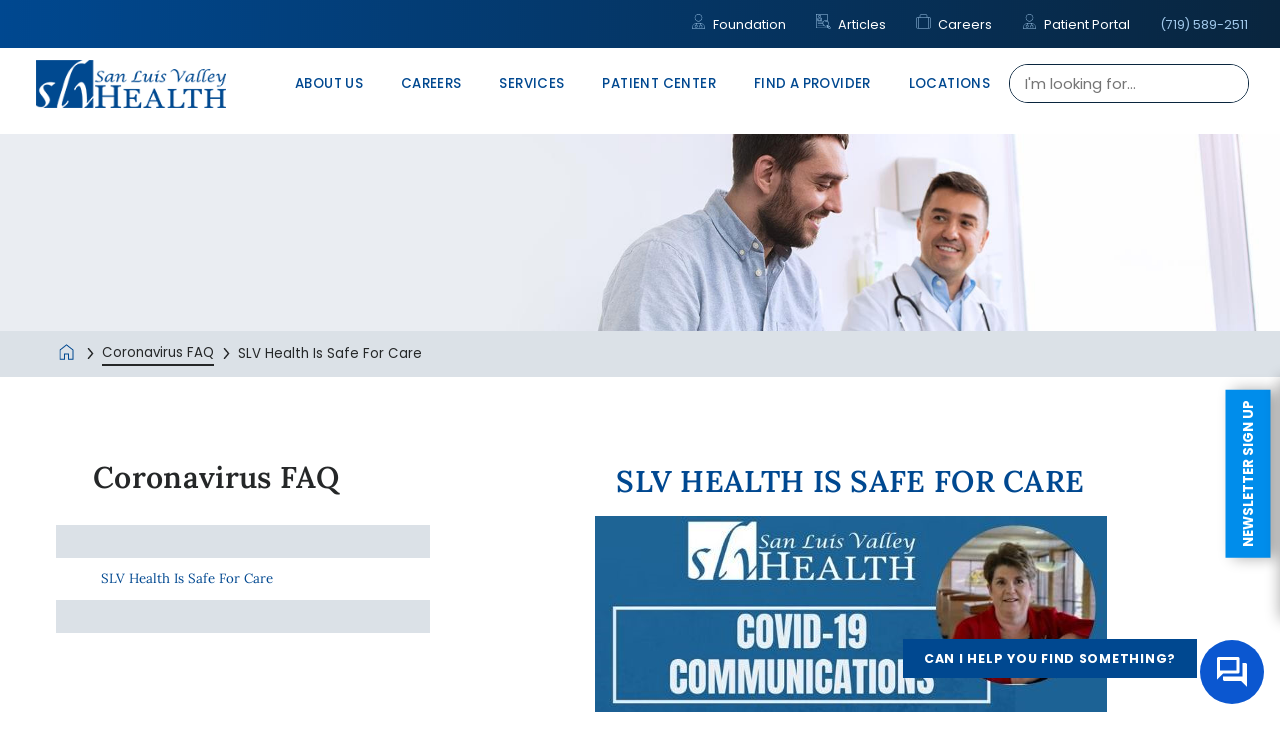

--- FILE ---
content_type: text/html; charset=utf-8
request_url: https://www.sanluisvalleyhealth.org/coronavirus-faq/slv-health-is-safe-for-care/
body_size: 29730
content:
<!DOCTYPE html>
<html lang="en" xml:lang="en" xmlns="http://www.w3.org/1999/xhtml" data-anim="1" data-prlx="1" data-flr="1" data-i="x37dc20xp4z" data-is="omuokrhlpc7" data-gmap="AIzaSyD9RxIAFFpAdGvsN49rqOZLQbeZ6BSLoL4" data-sa="IrksWlj%2BXMUJmmIjWmVlOsoltG6c68efjR4D4Fm26M98GFMidO1ogrWmQbLEQnvrqByNSMK6f1x%2BLZ4eRPThgmTc4Sf3JeNHcSIfgJPqdRJmPA7txQiEw60Bc%2BezFEH3Ak9aXLvV3JqMraCTsKCHxFzSlwf2RMCntkM384JiECOIEDQZ">
<head>
	<script type="text/javascript" src="/cms/includes/qdyfq9a7l_t.2601121227291.js" defer data-require='["j/poly","j/modernizr","j/jquery","j/jquery.ui","j/ui.touch","j/ui.wheel","j/ui.draw","j/ui.mobile","j/timezone","static","j/jquery.cookie","extensions","uri","behaviors","c/scrollbar","c/loading","m/date","form","adapter","v/jwplayer","video","a/bootstrap","svg"]'></script>
	<title>SLV Health Is Safe For Care | San Luis Valley Health</title>
	<link rel="canonical" href="https://www.sanluisvalleyhealth.org/coronavirus-faq/slv-health-is-safe-for-care/"/>
	<meta content="text/html; charset=utf-8" http-equiv="Content-Type"/>
	<meta content="initial-scale=1" name="viewport"/>
	<meta http-equiv="X-UA-Compatible" content="IE=edge,chrome=1"/><script type="text/javascript">window.NREUM||(NREUM={});NREUM.info = {"beacon":"bam.nr-data.net","errorBeacon":"bam.nr-data.net","licenseKey":"NRJS-2114a2a80a25fa7f9a1","applicationID":"961313745","transactionName":"NFIDZ0FXXxJWBkNYCQ0YIGBjGWEAUAB/UAgHWwRBCw==","queueTime":0,"applicationTime":18,"agent":"","atts":""}</script><script type="text/javascript">(window.NREUM||(NREUM={})).init={ajax:{deny_list:["bam.nr-data.net"]},feature_flags:["soft_nav"]};(window.NREUM||(NREUM={})).loader_config={licenseKey:"NRJS-2114a2a80a25fa7f9a1",applicationID:"961313745",browserID:"961320072"};;/*! For license information please see nr-loader-rum-1.308.0.min.js.LICENSE.txt */
(()=>{var e,t,r={163:(e,t,r)=>{"use strict";r.d(t,{j:()=>E});var n=r(384),i=r(1741);var a=r(2555);r(860).K7.genericEvents;const s="experimental.resources",o="register",c=e=>{if(!e||"string"!=typeof e)return!1;try{document.createDocumentFragment().querySelector(e)}catch{return!1}return!0};var d=r(2614),u=r(944),l=r(8122);const f="[data-nr-mask]",g=e=>(0,l.a)(e,(()=>{const e={feature_flags:[],experimental:{allow_registered_children:!1,resources:!1},mask_selector:"*",block_selector:"[data-nr-block]",mask_input_options:{color:!1,date:!1,"datetime-local":!1,email:!1,month:!1,number:!1,range:!1,search:!1,tel:!1,text:!1,time:!1,url:!1,week:!1,textarea:!1,select:!1,password:!0}};return{ajax:{deny_list:void 0,block_internal:!0,enabled:!0,autoStart:!0},api:{get allow_registered_children(){return e.feature_flags.includes(o)||e.experimental.allow_registered_children},set allow_registered_children(t){e.experimental.allow_registered_children=t},duplicate_registered_data:!1},browser_consent_mode:{enabled:!1},distributed_tracing:{enabled:void 0,exclude_newrelic_header:void 0,cors_use_newrelic_header:void 0,cors_use_tracecontext_headers:void 0,allowed_origins:void 0},get feature_flags(){return e.feature_flags},set feature_flags(t){e.feature_flags=t},generic_events:{enabled:!0,autoStart:!0},harvest:{interval:30},jserrors:{enabled:!0,autoStart:!0},logging:{enabled:!0,autoStart:!0},metrics:{enabled:!0,autoStart:!0},obfuscate:void 0,page_action:{enabled:!0},page_view_event:{enabled:!0,autoStart:!0},page_view_timing:{enabled:!0,autoStart:!0},performance:{capture_marks:!1,capture_measures:!1,capture_detail:!0,resources:{get enabled(){return e.feature_flags.includes(s)||e.experimental.resources},set enabled(t){e.experimental.resources=t},asset_types:[],first_party_domains:[],ignore_newrelic:!0}},privacy:{cookies_enabled:!0},proxy:{assets:void 0,beacon:void 0},session:{expiresMs:d.wk,inactiveMs:d.BB},session_replay:{autoStart:!0,enabled:!1,preload:!1,sampling_rate:10,error_sampling_rate:100,collect_fonts:!1,inline_images:!1,fix_stylesheets:!0,mask_all_inputs:!0,get mask_text_selector(){return e.mask_selector},set mask_text_selector(t){c(t)?e.mask_selector="".concat(t,",").concat(f):""===t||null===t?e.mask_selector=f:(0,u.R)(5,t)},get block_class(){return"nr-block"},get ignore_class(){return"nr-ignore"},get mask_text_class(){return"nr-mask"},get block_selector(){return e.block_selector},set block_selector(t){c(t)?e.block_selector+=",".concat(t):""!==t&&(0,u.R)(6,t)},get mask_input_options(){return e.mask_input_options},set mask_input_options(t){t&&"object"==typeof t?e.mask_input_options={...t,password:!0}:(0,u.R)(7,t)}},session_trace:{enabled:!0,autoStart:!0},soft_navigations:{enabled:!0,autoStart:!0},spa:{enabled:!0,autoStart:!0},ssl:void 0,user_actions:{enabled:!0,elementAttributes:["id","className","tagName","type"]}}})());var p=r(6154),m=r(9324);let h=0;const v={buildEnv:m.F3,distMethod:m.Xs,version:m.xv,originTime:p.WN},b={consented:!1},y={appMetadata:{},get consented(){return this.session?.state?.consent||b.consented},set consented(e){b.consented=e},customTransaction:void 0,denyList:void 0,disabled:!1,harvester:void 0,isolatedBacklog:!1,isRecording:!1,loaderType:void 0,maxBytes:3e4,obfuscator:void 0,onerror:void 0,ptid:void 0,releaseIds:{},session:void 0,timeKeeper:void 0,registeredEntities:[],jsAttributesMetadata:{bytes:0},get harvestCount(){return++h}},_=e=>{const t=(0,l.a)(e,y),r=Object.keys(v).reduce((e,t)=>(e[t]={value:v[t],writable:!1,configurable:!0,enumerable:!0},e),{});return Object.defineProperties(t,r)};var w=r(5701);const x=e=>{const t=e.startsWith("http");e+="/",r.p=t?e:"https://"+e};var R=r(7836),k=r(3241);const A={accountID:void 0,trustKey:void 0,agentID:void 0,licenseKey:void 0,applicationID:void 0,xpid:void 0},S=e=>(0,l.a)(e,A),T=new Set;function E(e,t={},r,s){let{init:o,info:c,loader_config:d,runtime:u={},exposed:l=!0}=t;if(!c){const e=(0,n.pV)();o=e.init,c=e.info,d=e.loader_config}e.init=g(o||{}),e.loader_config=S(d||{}),c.jsAttributes??={},p.bv&&(c.jsAttributes.isWorker=!0),e.info=(0,a.D)(c);const f=e.init,m=[c.beacon,c.errorBeacon];T.has(e.agentIdentifier)||(f.proxy.assets&&(x(f.proxy.assets),m.push(f.proxy.assets)),f.proxy.beacon&&m.push(f.proxy.beacon),e.beacons=[...m],function(e){const t=(0,n.pV)();Object.getOwnPropertyNames(i.W.prototype).forEach(r=>{const n=i.W.prototype[r];if("function"!=typeof n||"constructor"===n)return;let a=t[r];e[r]&&!1!==e.exposed&&"micro-agent"!==e.runtime?.loaderType&&(t[r]=(...t)=>{const n=e[r](...t);return a?a(...t):n})})}(e),(0,n.US)("activatedFeatures",w.B)),u.denyList=[...f.ajax.deny_list||[],...f.ajax.block_internal?m:[]],u.ptid=e.agentIdentifier,u.loaderType=r,e.runtime=_(u),T.has(e.agentIdentifier)||(e.ee=R.ee.get(e.agentIdentifier),e.exposed=l,(0,k.W)({agentIdentifier:e.agentIdentifier,drained:!!w.B?.[e.agentIdentifier],type:"lifecycle",name:"initialize",feature:void 0,data:e.config})),T.add(e.agentIdentifier)}},384:(e,t,r)=>{"use strict";r.d(t,{NT:()=>s,US:()=>u,Zm:()=>o,bQ:()=>d,dV:()=>c,pV:()=>l});var n=r(6154),i=r(1863),a=r(1910);const s={beacon:"bam.nr-data.net",errorBeacon:"bam.nr-data.net"};function o(){return n.gm.NREUM||(n.gm.NREUM={}),void 0===n.gm.newrelic&&(n.gm.newrelic=n.gm.NREUM),n.gm.NREUM}function c(){let e=o();return e.o||(e.o={ST:n.gm.setTimeout,SI:n.gm.setImmediate||n.gm.setInterval,CT:n.gm.clearTimeout,XHR:n.gm.XMLHttpRequest,REQ:n.gm.Request,EV:n.gm.Event,PR:n.gm.Promise,MO:n.gm.MutationObserver,FETCH:n.gm.fetch,WS:n.gm.WebSocket},(0,a.i)(...Object.values(e.o))),e}function d(e,t){let r=o();r.initializedAgents??={},t.initializedAt={ms:(0,i.t)(),date:new Date},r.initializedAgents[e]=t}function u(e,t){o()[e]=t}function l(){return function(){let e=o();const t=e.info||{};e.info={beacon:s.beacon,errorBeacon:s.errorBeacon,...t}}(),function(){let e=o();const t=e.init||{};e.init={...t}}(),c(),function(){let e=o();const t=e.loader_config||{};e.loader_config={...t}}(),o()}},782:(e,t,r)=>{"use strict";r.d(t,{T:()=>n});const n=r(860).K7.pageViewTiming},860:(e,t,r)=>{"use strict";r.d(t,{$J:()=>u,K7:()=>c,P3:()=>d,XX:()=>i,Yy:()=>o,df:()=>a,qY:()=>n,v4:()=>s});const n="events",i="jserrors",a="browser/blobs",s="rum",o="browser/logs",c={ajax:"ajax",genericEvents:"generic_events",jserrors:i,logging:"logging",metrics:"metrics",pageAction:"page_action",pageViewEvent:"page_view_event",pageViewTiming:"page_view_timing",sessionReplay:"session_replay",sessionTrace:"session_trace",softNav:"soft_navigations",spa:"spa"},d={[c.pageViewEvent]:1,[c.pageViewTiming]:2,[c.metrics]:3,[c.jserrors]:4,[c.spa]:5,[c.ajax]:6,[c.sessionTrace]:7,[c.softNav]:8,[c.sessionReplay]:9,[c.logging]:10,[c.genericEvents]:11},u={[c.pageViewEvent]:s,[c.pageViewTiming]:n,[c.ajax]:n,[c.spa]:n,[c.softNav]:n,[c.metrics]:i,[c.jserrors]:i,[c.sessionTrace]:a,[c.sessionReplay]:a,[c.logging]:o,[c.genericEvents]:"ins"}},944:(e,t,r)=>{"use strict";r.d(t,{R:()=>i});var n=r(3241);function i(e,t){"function"==typeof console.debug&&(console.debug("New Relic Warning: https://github.com/newrelic/newrelic-browser-agent/blob/main/docs/warning-codes.md#".concat(e),t),(0,n.W)({agentIdentifier:null,drained:null,type:"data",name:"warn",feature:"warn",data:{code:e,secondary:t}}))}},1687:(e,t,r)=>{"use strict";r.d(t,{Ak:()=>d,Ze:()=>f,x3:()=>u});var n=r(3241),i=r(7836),a=r(3606),s=r(860),o=r(2646);const c={};function d(e,t){const r={staged:!1,priority:s.P3[t]||0};l(e),c[e].get(t)||c[e].set(t,r)}function u(e,t){e&&c[e]&&(c[e].get(t)&&c[e].delete(t),p(e,t,!1),c[e].size&&g(e))}function l(e){if(!e)throw new Error("agentIdentifier required");c[e]||(c[e]=new Map)}function f(e="",t="feature",r=!1){if(l(e),!e||!c[e].get(t)||r)return p(e,t);c[e].get(t).staged=!0,g(e)}function g(e){const t=Array.from(c[e]);t.every(([e,t])=>t.staged)&&(t.sort((e,t)=>e[1].priority-t[1].priority),t.forEach(([t])=>{c[e].delete(t),p(e,t)}))}function p(e,t,r=!0){const s=e?i.ee.get(e):i.ee,c=a.i.handlers;if(!s.aborted&&s.backlog&&c){if((0,n.W)({agentIdentifier:e,type:"lifecycle",name:"drain",feature:t}),r){const e=s.backlog[t],r=c[t];if(r){for(let t=0;e&&t<e.length;++t)m(e[t],r);Object.entries(r).forEach(([e,t])=>{Object.values(t||{}).forEach(t=>{t[0]?.on&&t[0]?.context()instanceof o.y&&t[0].on(e,t[1])})})}}s.isolatedBacklog||delete c[t],s.backlog[t]=null,s.emit("drain-"+t,[])}}function m(e,t){var r=e[1];Object.values(t[r]||{}).forEach(t=>{var r=e[0];if(t[0]===r){var n=t[1],i=e[3],a=e[2];n.apply(i,a)}})}},1738:(e,t,r)=>{"use strict";r.d(t,{U:()=>g,Y:()=>f});var n=r(3241),i=r(9908),a=r(1863),s=r(944),o=r(5701),c=r(3969),d=r(8362),u=r(860),l=r(4261);function f(e,t,r,a){const f=a||r;!f||f[e]&&f[e]!==d.d.prototype[e]||(f[e]=function(){(0,i.p)(c.xV,["API/"+e+"/called"],void 0,u.K7.metrics,r.ee),(0,n.W)({agentIdentifier:r.agentIdentifier,drained:!!o.B?.[r.agentIdentifier],type:"data",name:"api",feature:l.Pl+e,data:{}});try{return t.apply(this,arguments)}catch(e){(0,s.R)(23,e)}})}function g(e,t,r,n,s){const o=e.info;null===r?delete o.jsAttributes[t]:o.jsAttributes[t]=r,(s||null===r)&&(0,i.p)(l.Pl+n,[(0,a.t)(),t,r],void 0,"session",e.ee)}},1741:(e,t,r)=>{"use strict";r.d(t,{W:()=>a});var n=r(944),i=r(4261);class a{#e(e,...t){if(this[e]!==a.prototype[e])return this[e](...t);(0,n.R)(35,e)}addPageAction(e,t){return this.#e(i.hG,e,t)}register(e){return this.#e(i.eY,e)}recordCustomEvent(e,t){return this.#e(i.fF,e,t)}setPageViewName(e,t){return this.#e(i.Fw,e,t)}setCustomAttribute(e,t,r){return this.#e(i.cD,e,t,r)}noticeError(e,t){return this.#e(i.o5,e,t)}setUserId(e,t=!1){return this.#e(i.Dl,e,t)}setApplicationVersion(e){return this.#e(i.nb,e)}setErrorHandler(e){return this.#e(i.bt,e)}addRelease(e,t){return this.#e(i.k6,e,t)}log(e,t){return this.#e(i.$9,e,t)}start(){return this.#e(i.d3)}finished(e){return this.#e(i.BL,e)}recordReplay(){return this.#e(i.CH)}pauseReplay(){return this.#e(i.Tb)}addToTrace(e){return this.#e(i.U2,e)}setCurrentRouteName(e){return this.#e(i.PA,e)}interaction(e){return this.#e(i.dT,e)}wrapLogger(e,t,r){return this.#e(i.Wb,e,t,r)}measure(e,t){return this.#e(i.V1,e,t)}consent(e){return this.#e(i.Pv,e)}}},1863:(e,t,r)=>{"use strict";function n(){return Math.floor(performance.now())}r.d(t,{t:()=>n})},1910:(e,t,r)=>{"use strict";r.d(t,{i:()=>a});var n=r(944);const i=new Map;function a(...e){return e.every(e=>{if(i.has(e))return i.get(e);const t="function"==typeof e?e.toString():"",r=t.includes("[native code]"),a=t.includes("nrWrapper");return r||a||(0,n.R)(64,e?.name||t),i.set(e,r),r})}},2555:(e,t,r)=>{"use strict";r.d(t,{D:()=>o,f:()=>s});var n=r(384),i=r(8122);const a={beacon:n.NT.beacon,errorBeacon:n.NT.errorBeacon,licenseKey:void 0,applicationID:void 0,sa:void 0,queueTime:void 0,applicationTime:void 0,ttGuid:void 0,user:void 0,account:void 0,product:void 0,extra:void 0,jsAttributes:{},userAttributes:void 0,atts:void 0,transactionName:void 0,tNamePlain:void 0};function s(e){try{return!!e.licenseKey&&!!e.errorBeacon&&!!e.applicationID}catch(e){return!1}}const o=e=>(0,i.a)(e,a)},2614:(e,t,r)=>{"use strict";r.d(t,{BB:()=>s,H3:()=>n,g:()=>d,iL:()=>c,tS:()=>o,uh:()=>i,wk:()=>a});const n="NRBA",i="SESSION",a=144e5,s=18e5,o={STARTED:"session-started",PAUSE:"session-pause",RESET:"session-reset",RESUME:"session-resume",UPDATE:"session-update"},c={SAME_TAB:"same-tab",CROSS_TAB:"cross-tab"},d={OFF:0,FULL:1,ERROR:2}},2646:(e,t,r)=>{"use strict";r.d(t,{y:()=>n});class n{constructor(e){this.contextId=e}}},2843:(e,t,r)=>{"use strict";r.d(t,{G:()=>a,u:()=>i});var n=r(3878);function i(e,t=!1,r,i){(0,n.DD)("visibilitychange",function(){if(t)return void("hidden"===document.visibilityState&&e());e(document.visibilityState)},r,i)}function a(e,t,r){(0,n.sp)("pagehide",e,t,r)}},3241:(e,t,r)=>{"use strict";r.d(t,{W:()=>a});var n=r(6154);const i="newrelic";function a(e={}){try{n.gm.dispatchEvent(new CustomEvent(i,{detail:e}))}catch(e){}}},3606:(e,t,r)=>{"use strict";r.d(t,{i:()=>a});var n=r(9908);a.on=s;var i=a.handlers={};function a(e,t,r,a){s(a||n.d,i,e,t,r)}function s(e,t,r,i,a){a||(a="feature"),e||(e=n.d);var s=t[a]=t[a]||{};(s[r]=s[r]||[]).push([e,i])}},3878:(e,t,r)=>{"use strict";function n(e,t){return{capture:e,passive:!1,signal:t}}function i(e,t,r=!1,i){window.addEventListener(e,t,n(r,i))}function a(e,t,r=!1,i){document.addEventListener(e,t,n(r,i))}r.d(t,{DD:()=>a,jT:()=>n,sp:()=>i})},3969:(e,t,r)=>{"use strict";r.d(t,{TZ:()=>n,XG:()=>o,rs:()=>i,xV:()=>s,z_:()=>a});const n=r(860).K7.metrics,i="sm",a="cm",s="storeSupportabilityMetrics",o="storeEventMetrics"},4234:(e,t,r)=>{"use strict";r.d(t,{W:()=>a});var n=r(7836),i=r(1687);class a{constructor(e,t){this.agentIdentifier=e,this.ee=n.ee.get(e),this.featureName=t,this.blocked=!1}deregisterDrain(){(0,i.x3)(this.agentIdentifier,this.featureName)}}},4261:(e,t,r)=>{"use strict";r.d(t,{$9:()=>d,BL:()=>o,CH:()=>g,Dl:()=>_,Fw:()=>y,PA:()=>h,Pl:()=>n,Pv:()=>k,Tb:()=>l,U2:()=>a,V1:()=>R,Wb:()=>x,bt:()=>b,cD:()=>v,d3:()=>w,dT:()=>c,eY:()=>p,fF:()=>f,hG:()=>i,k6:()=>s,nb:()=>m,o5:()=>u});const n="api-",i="addPageAction",a="addToTrace",s="addRelease",o="finished",c="interaction",d="log",u="noticeError",l="pauseReplay",f="recordCustomEvent",g="recordReplay",p="register",m="setApplicationVersion",h="setCurrentRouteName",v="setCustomAttribute",b="setErrorHandler",y="setPageViewName",_="setUserId",w="start",x="wrapLogger",R="measure",k="consent"},5289:(e,t,r)=>{"use strict";r.d(t,{GG:()=>s,Qr:()=>c,sB:()=>o});var n=r(3878),i=r(6389);function a(){return"undefined"==typeof document||"complete"===document.readyState}function s(e,t){if(a())return e();const r=(0,i.J)(e),s=setInterval(()=>{a()&&(clearInterval(s),r())},500);(0,n.sp)("load",r,t)}function o(e){if(a())return e();(0,n.DD)("DOMContentLoaded",e)}function c(e){if(a())return e();(0,n.sp)("popstate",e)}},5607:(e,t,r)=>{"use strict";r.d(t,{W:()=>n});const n=(0,r(9566).bz)()},5701:(e,t,r)=>{"use strict";r.d(t,{B:()=>a,t:()=>s});var n=r(3241);const i=new Set,a={};function s(e,t){const r=t.agentIdentifier;a[r]??={},e&&"object"==typeof e&&(i.has(r)||(t.ee.emit("rumresp",[e]),a[r]=e,i.add(r),(0,n.W)({agentIdentifier:r,loaded:!0,drained:!0,type:"lifecycle",name:"load",feature:void 0,data:e})))}},6154:(e,t,r)=>{"use strict";r.d(t,{OF:()=>c,RI:()=>i,WN:()=>u,bv:()=>a,eN:()=>l,gm:()=>s,mw:()=>o,sb:()=>d});var n=r(1863);const i="undefined"!=typeof window&&!!window.document,a="undefined"!=typeof WorkerGlobalScope&&("undefined"!=typeof self&&self instanceof WorkerGlobalScope&&self.navigator instanceof WorkerNavigator||"undefined"!=typeof globalThis&&globalThis instanceof WorkerGlobalScope&&globalThis.navigator instanceof WorkerNavigator),s=i?window:"undefined"!=typeof WorkerGlobalScope&&("undefined"!=typeof self&&self instanceof WorkerGlobalScope&&self||"undefined"!=typeof globalThis&&globalThis instanceof WorkerGlobalScope&&globalThis),o=Boolean("hidden"===s?.document?.visibilityState),c=/iPad|iPhone|iPod/.test(s.navigator?.userAgent),d=c&&"undefined"==typeof SharedWorker,u=((()=>{const e=s.navigator?.userAgent?.match(/Firefox[/\s](\d+\.\d+)/);Array.isArray(e)&&e.length>=2&&e[1]})(),Date.now()-(0,n.t)()),l=()=>"undefined"!=typeof PerformanceNavigationTiming&&s?.performance?.getEntriesByType("navigation")?.[0]?.responseStart},6389:(e,t,r)=>{"use strict";function n(e,t=500,r={}){const n=r?.leading||!1;let i;return(...r)=>{n&&void 0===i&&(e.apply(this,r),i=setTimeout(()=>{i=clearTimeout(i)},t)),n||(clearTimeout(i),i=setTimeout(()=>{e.apply(this,r)},t))}}function i(e){let t=!1;return(...r)=>{t||(t=!0,e.apply(this,r))}}r.d(t,{J:()=>i,s:()=>n})},6630:(e,t,r)=>{"use strict";r.d(t,{T:()=>n});const n=r(860).K7.pageViewEvent},7699:(e,t,r)=>{"use strict";r.d(t,{It:()=>a,KC:()=>o,No:()=>i,qh:()=>s});var n=r(860);const i=16e3,a=1e6,s="SESSION_ERROR",o={[n.K7.logging]:!0,[n.K7.genericEvents]:!1,[n.K7.jserrors]:!1,[n.K7.ajax]:!1}},7836:(e,t,r)=>{"use strict";r.d(t,{P:()=>o,ee:()=>c});var n=r(384),i=r(8990),a=r(2646),s=r(5607);const o="nr@context:".concat(s.W),c=function e(t,r){var n={},s={},u={},l=!1;try{l=16===r.length&&d.initializedAgents?.[r]?.runtime.isolatedBacklog}catch(e){}var f={on:p,addEventListener:p,removeEventListener:function(e,t){var r=n[e];if(!r)return;for(var i=0;i<r.length;i++)r[i]===t&&r.splice(i,1)},emit:function(e,r,n,i,a){!1!==a&&(a=!0);if(c.aborted&&!i)return;t&&a&&t.emit(e,r,n);var o=g(n);m(e).forEach(e=>{e.apply(o,r)});var d=v()[s[e]];d&&d.push([f,e,r,o]);return o},get:h,listeners:m,context:g,buffer:function(e,t){const r=v();if(t=t||"feature",f.aborted)return;Object.entries(e||{}).forEach(([e,n])=>{s[n]=t,t in r||(r[t]=[])})},abort:function(){f._aborted=!0,Object.keys(f.backlog).forEach(e=>{delete f.backlog[e]})},isBuffering:function(e){return!!v()[s[e]]},debugId:r,backlog:l?{}:t&&"object"==typeof t.backlog?t.backlog:{},isolatedBacklog:l};return Object.defineProperty(f,"aborted",{get:()=>{let e=f._aborted||!1;return e||(t&&(e=t.aborted),e)}}),f;function g(e){return e&&e instanceof a.y?e:e?(0,i.I)(e,o,()=>new a.y(o)):new a.y(o)}function p(e,t){n[e]=m(e).concat(t)}function m(e){return n[e]||[]}function h(t){return u[t]=u[t]||e(f,t)}function v(){return f.backlog}}(void 0,"globalEE"),d=(0,n.Zm)();d.ee||(d.ee=c)},8122:(e,t,r)=>{"use strict";r.d(t,{a:()=>i});var n=r(944);function i(e,t){try{if(!e||"object"!=typeof e)return(0,n.R)(3);if(!t||"object"!=typeof t)return(0,n.R)(4);const r=Object.create(Object.getPrototypeOf(t),Object.getOwnPropertyDescriptors(t)),a=0===Object.keys(r).length?e:r;for(let s in a)if(void 0!==e[s])try{if(null===e[s]){r[s]=null;continue}Array.isArray(e[s])&&Array.isArray(t[s])?r[s]=Array.from(new Set([...e[s],...t[s]])):"object"==typeof e[s]&&"object"==typeof t[s]?r[s]=i(e[s],t[s]):r[s]=e[s]}catch(e){r[s]||(0,n.R)(1,e)}return r}catch(e){(0,n.R)(2,e)}}},8362:(e,t,r)=>{"use strict";r.d(t,{d:()=>a});var n=r(9566),i=r(1741);class a extends i.W{agentIdentifier=(0,n.LA)(16)}},8374:(e,t,r)=>{r.nc=(()=>{try{return document?.currentScript?.nonce}catch(e){}return""})()},8990:(e,t,r)=>{"use strict";r.d(t,{I:()=>i});var n=Object.prototype.hasOwnProperty;function i(e,t,r){if(n.call(e,t))return e[t];var i=r();if(Object.defineProperty&&Object.keys)try{return Object.defineProperty(e,t,{value:i,writable:!0,enumerable:!1}),i}catch(e){}return e[t]=i,i}},9324:(e,t,r)=>{"use strict";r.d(t,{F3:()=>i,Xs:()=>a,xv:()=>n});const n="1.308.0",i="PROD",a="CDN"},9566:(e,t,r)=>{"use strict";r.d(t,{LA:()=>o,bz:()=>s});var n=r(6154);const i="xxxxxxxx-xxxx-4xxx-yxxx-xxxxxxxxxxxx";function a(e,t){return e?15&e[t]:16*Math.random()|0}function s(){const e=n.gm?.crypto||n.gm?.msCrypto;let t,r=0;return e&&e.getRandomValues&&(t=e.getRandomValues(new Uint8Array(30))),i.split("").map(e=>"x"===e?a(t,r++).toString(16):"y"===e?(3&a()|8).toString(16):e).join("")}function o(e){const t=n.gm?.crypto||n.gm?.msCrypto;let r,i=0;t&&t.getRandomValues&&(r=t.getRandomValues(new Uint8Array(e)));const s=[];for(var o=0;o<e;o++)s.push(a(r,i++).toString(16));return s.join("")}},9908:(e,t,r)=>{"use strict";r.d(t,{d:()=>n,p:()=>i});var n=r(7836).ee.get("handle");function i(e,t,r,i,a){a?(a.buffer([e],i),a.emit(e,t,r)):(n.buffer([e],i),n.emit(e,t,r))}}},n={};function i(e){var t=n[e];if(void 0!==t)return t.exports;var a=n[e]={exports:{}};return r[e](a,a.exports,i),a.exports}i.m=r,i.d=(e,t)=>{for(var r in t)i.o(t,r)&&!i.o(e,r)&&Object.defineProperty(e,r,{enumerable:!0,get:t[r]})},i.f={},i.e=e=>Promise.all(Object.keys(i.f).reduce((t,r)=>(i.f[r](e,t),t),[])),i.u=e=>"nr-rum-1.308.0.min.js",i.o=(e,t)=>Object.prototype.hasOwnProperty.call(e,t),e={},t="NRBA-1.308.0.PROD:",i.l=(r,n,a,s)=>{if(e[r])e[r].push(n);else{var o,c;if(void 0!==a)for(var d=document.getElementsByTagName("script"),u=0;u<d.length;u++){var l=d[u];if(l.getAttribute("src")==r||l.getAttribute("data-webpack")==t+a){o=l;break}}if(!o){c=!0;var f={296:"sha512-+MIMDsOcckGXa1EdWHqFNv7P+JUkd5kQwCBr3KE6uCvnsBNUrdSt4a/3/L4j4TxtnaMNjHpza2/erNQbpacJQA=="};(o=document.createElement("script")).charset="utf-8",i.nc&&o.setAttribute("nonce",i.nc),o.setAttribute("data-webpack",t+a),o.src=r,0!==o.src.indexOf(window.location.origin+"/")&&(o.crossOrigin="anonymous"),f[s]&&(o.integrity=f[s])}e[r]=[n];var g=(t,n)=>{o.onerror=o.onload=null,clearTimeout(p);var i=e[r];if(delete e[r],o.parentNode&&o.parentNode.removeChild(o),i&&i.forEach(e=>e(n)),t)return t(n)},p=setTimeout(g.bind(null,void 0,{type:"timeout",target:o}),12e4);o.onerror=g.bind(null,o.onerror),o.onload=g.bind(null,o.onload),c&&document.head.appendChild(o)}},i.r=e=>{"undefined"!=typeof Symbol&&Symbol.toStringTag&&Object.defineProperty(e,Symbol.toStringTag,{value:"Module"}),Object.defineProperty(e,"__esModule",{value:!0})},i.p="https://js-agent.newrelic.com/",(()=>{var e={374:0,840:0};i.f.j=(t,r)=>{var n=i.o(e,t)?e[t]:void 0;if(0!==n)if(n)r.push(n[2]);else{var a=new Promise((r,i)=>n=e[t]=[r,i]);r.push(n[2]=a);var s=i.p+i.u(t),o=new Error;i.l(s,r=>{if(i.o(e,t)&&(0!==(n=e[t])&&(e[t]=void 0),n)){var a=r&&("load"===r.type?"missing":r.type),s=r&&r.target&&r.target.src;o.message="Loading chunk "+t+" failed: ("+a+": "+s+")",o.name="ChunkLoadError",o.type=a,o.request=s,n[1](o)}},"chunk-"+t,t)}};var t=(t,r)=>{var n,a,[s,o,c]=r,d=0;if(s.some(t=>0!==e[t])){for(n in o)i.o(o,n)&&(i.m[n]=o[n]);if(c)c(i)}for(t&&t(r);d<s.length;d++)a=s[d],i.o(e,a)&&e[a]&&e[a][0](),e[a]=0},r=self["webpackChunk:NRBA-1.308.0.PROD"]=self["webpackChunk:NRBA-1.308.0.PROD"]||[];r.forEach(t.bind(null,0)),r.push=t.bind(null,r.push.bind(r))})(),(()=>{"use strict";i(8374);var e=i(8362),t=i(860);const r=Object.values(t.K7);var n=i(163);var a=i(9908),s=i(1863),o=i(4261),c=i(1738);var d=i(1687),u=i(4234),l=i(5289),f=i(6154),g=i(944),p=i(384);const m=e=>f.RI&&!0===e?.privacy.cookies_enabled;function h(e){return!!(0,p.dV)().o.MO&&m(e)&&!0===e?.session_trace.enabled}var v=i(6389),b=i(7699);class y extends u.W{constructor(e,t){super(e.agentIdentifier,t),this.agentRef=e,this.abortHandler=void 0,this.featAggregate=void 0,this.loadedSuccessfully=void 0,this.onAggregateImported=new Promise(e=>{this.loadedSuccessfully=e}),this.deferred=Promise.resolve(),!1===e.init[this.featureName].autoStart?this.deferred=new Promise((t,r)=>{this.ee.on("manual-start-all",(0,v.J)(()=>{(0,d.Ak)(e.agentIdentifier,this.featureName),t()}))}):(0,d.Ak)(e.agentIdentifier,t)}importAggregator(e,t,r={}){if(this.featAggregate)return;const n=async()=>{let n;await this.deferred;try{if(m(e.init)){const{setupAgentSession:t}=await i.e(296).then(i.bind(i,3305));n=t(e)}}catch(e){(0,g.R)(20,e),this.ee.emit("internal-error",[e]),(0,a.p)(b.qh,[e],void 0,this.featureName,this.ee)}try{if(!this.#t(this.featureName,n,e.init))return(0,d.Ze)(this.agentIdentifier,this.featureName),void this.loadedSuccessfully(!1);const{Aggregate:i}=await t();this.featAggregate=new i(e,r),e.runtime.harvester.initializedAggregates.push(this.featAggregate),this.loadedSuccessfully(!0)}catch(e){(0,g.R)(34,e),this.abortHandler?.(),(0,d.Ze)(this.agentIdentifier,this.featureName,!0),this.loadedSuccessfully(!1),this.ee&&this.ee.abort()}};f.RI?(0,l.GG)(()=>n(),!0):n()}#t(e,r,n){if(this.blocked)return!1;switch(e){case t.K7.sessionReplay:return h(n)&&!!r;case t.K7.sessionTrace:return!!r;default:return!0}}}var _=i(6630),w=i(2614),x=i(3241);class R extends y{static featureName=_.T;constructor(e){var t;super(e,_.T),this.setupInspectionEvents(e.agentIdentifier),t=e,(0,c.Y)(o.Fw,function(e,r){"string"==typeof e&&("/"!==e.charAt(0)&&(e="/"+e),t.runtime.customTransaction=(r||"http://custom.transaction")+e,(0,a.p)(o.Pl+o.Fw,[(0,s.t)()],void 0,void 0,t.ee))},t),this.importAggregator(e,()=>i.e(296).then(i.bind(i,3943)))}setupInspectionEvents(e){const t=(t,r)=>{t&&(0,x.W)({agentIdentifier:e,timeStamp:t.timeStamp,loaded:"complete"===t.target.readyState,type:"window",name:r,data:t.target.location+""})};(0,l.sB)(e=>{t(e,"DOMContentLoaded")}),(0,l.GG)(e=>{t(e,"load")}),(0,l.Qr)(e=>{t(e,"navigate")}),this.ee.on(w.tS.UPDATE,(t,r)=>{(0,x.W)({agentIdentifier:e,type:"lifecycle",name:"session",data:r})})}}class k extends e.d{constructor(e){var t;(super(),f.gm)?(this.features={},(0,p.bQ)(this.agentIdentifier,this),this.desiredFeatures=new Set(e.features||[]),this.desiredFeatures.add(R),(0,n.j)(this,e,e.loaderType||"agent"),t=this,(0,c.Y)(o.cD,function(e,r,n=!1){if("string"==typeof e){if(["string","number","boolean"].includes(typeof r)||null===r)return(0,c.U)(t,e,r,o.cD,n);(0,g.R)(40,typeof r)}else(0,g.R)(39,typeof e)},t),function(e){(0,c.Y)(o.Dl,function(t,r=!1){if("string"!=typeof t&&null!==t)return void(0,g.R)(41,typeof t);const n=e.info.jsAttributes["enduser.id"];r&&null!=n&&n!==t?(0,a.p)(o.Pl+"setUserIdAndResetSession",[t],void 0,"session",e.ee):(0,c.U)(e,"enduser.id",t,o.Dl,!0)},e)}(this),function(e){(0,c.Y)(o.nb,function(t){if("string"==typeof t||null===t)return(0,c.U)(e,"application.version",t,o.nb,!1);(0,g.R)(42,typeof t)},e)}(this),function(e){(0,c.Y)(o.d3,function(){e.ee.emit("manual-start-all")},e)}(this),function(e){(0,c.Y)(o.Pv,function(t=!0){if("boolean"==typeof t){if((0,a.p)(o.Pl+o.Pv,[t],void 0,"session",e.ee),e.runtime.consented=t,t){const t=e.features.page_view_event;t.onAggregateImported.then(e=>{const r=t.featAggregate;e&&!r.sentRum&&r.sendRum()})}}else(0,g.R)(65,typeof t)},e)}(this),this.run()):(0,g.R)(21)}get config(){return{info:this.info,init:this.init,loader_config:this.loader_config,runtime:this.runtime}}get api(){return this}run(){try{const e=function(e){const t={};return r.forEach(r=>{t[r]=!!e[r]?.enabled}),t}(this.init),n=[...this.desiredFeatures];n.sort((e,r)=>t.P3[e.featureName]-t.P3[r.featureName]),n.forEach(r=>{if(!e[r.featureName]&&r.featureName!==t.K7.pageViewEvent)return;if(r.featureName===t.K7.spa)return void(0,g.R)(67);const n=function(e){switch(e){case t.K7.ajax:return[t.K7.jserrors];case t.K7.sessionTrace:return[t.K7.ajax,t.K7.pageViewEvent];case t.K7.sessionReplay:return[t.K7.sessionTrace];case t.K7.pageViewTiming:return[t.K7.pageViewEvent];default:return[]}}(r.featureName).filter(e=>!(e in this.features));n.length>0&&(0,g.R)(36,{targetFeature:r.featureName,missingDependencies:n}),this.features[r.featureName]=new r(this)})}catch(e){(0,g.R)(22,e);for(const e in this.features)this.features[e].abortHandler?.();const t=(0,p.Zm)();delete t.initializedAgents[this.agentIdentifier]?.features,delete this.sharedAggregator;return t.ee.get(this.agentIdentifier).abort(),!1}}}var A=i(2843),S=i(782);class T extends y{static featureName=S.T;constructor(e){super(e,S.T),f.RI&&((0,A.u)(()=>(0,a.p)("docHidden",[(0,s.t)()],void 0,S.T,this.ee),!0),(0,A.G)(()=>(0,a.p)("winPagehide",[(0,s.t)()],void 0,S.T,this.ee)),this.importAggregator(e,()=>i.e(296).then(i.bind(i,2117))))}}var E=i(3969);class I extends y{static featureName=E.TZ;constructor(e){super(e,E.TZ),f.RI&&document.addEventListener("securitypolicyviolation",e=>{(0,a.p)(E.xV,["Generic/CSPViolation/Detected"],void 0,this.featureName,this.ee)}),this.importAggregator(e,()=>i.e(296).then(i.bind(i,9623)))}}new k({features:[R,T,I],loaderType:"lite"})})()})();</script>
	<meta name="format-detection" content="telephone=no"/>
	<meta name="description" content="SLV Health Is Safe For Care. Trust your health to the team at San Luis Valley Health today. We proudly serve the local community."/>
	<meta property="og:type" content="website"/>
	<meta property="og:url" content="https://www.sanluisvalleyhealth.org/coronavirus-faq/slv-health-is-safe-for-care/"/>
	<meta property="og:image" content="https://www.sanluisvalleyhealth.org/images/logos/Social-Share.jpg"/>
	<meta name="twitter:card" content="summary_large_image"/>
	<meta name="twitter:image" content="https://www.sanluisvalleyhealth.org/images/logos/Social-Share.jpg"/>
	<meta name="google-site-verification" content="GJqhT7OhdVnTAMMBbv48pS_RZvvTDgBrJKoAiBTl9Q4"/>
	<meta name="audio-eye-hash" content="36b15a906d7630b81a087176d9cb0bbc"/>
	<!--<link href="https://fonts.googleapis.com/css?family=Poppins:300,400,400i,500,600,700,700i,800,800i|Lora:400,700,700i" rel="stylesheet">-->
	<script type="text/javascript">
(function(n){var t=n.Process||{},i=function(n){var t=+n;return isNaN(t)?n:t},u=function(n){return decodeURIComponent(n.replace(/\+/g,"%20"))},h=/\{(.+?)\}/g,c=window.location.hash&&window.location.hash[1]==="~"&&!/\bSPPC=./i.test(document.cookie||""),s=[],e=null,r=null,o=null,f=null;t.Page=function(n){for(var i=n.length;i--;)c?s.push(n[i]):t.Element(document.getElementById(n[i]))};t.Delayed=function(){var n,i;for(r=null;n=s.shift();)t.Element(document.getElementById(n));try{i=new CustomEvent("process.delayed",{bubbles:!0,cancelable:!0});document.documentElement.dispatchEvent(i)}catch(u){}};t.Element=function(n){if(n)switch(n.getAttribute("data-process")){case"if":t.If(n);break;case"replace":t.Replace(n);break;default:t.Fix(n)}};t.Replace=function(n){var i,f=n.parentNode,r=document.createTextNode(t.Get(n.getAttribute("data-replace"))),u=n.firstElementChild;u&&u.getAttribute&&(i=u.getAttribute("href"))&&i.substring(0,4)==="tel:"&&(i=document.createElement("a"),i.setAttribute("href","tel:"+r.data),i.appendChild(document.createTextNode(r.data)),r=i);f.insertBefore(r,n);f.removeChild(n)};t.Fix=function(n){var r,u,i,f=n.attributes.length,e=n.childNodes.length;if(n.nodeName==="SCRIPT"){n.parentNode.removeChild(n);return}while(f--)r=n.attributes[f],r.name.substring(0,13)=="data-replace-"&&(u=r.name.substring(13),n.setAttribute(u,t.Get(r.value)),n.removeAttribute(r.name));while(e--)i=n.childNodes[e],i.nodeType===3&&i.data&&i.data.indexOf("{")>=0&&(i.data=t.Get(i.data))};t.If=function(n){for(var i,u,f,e,o=n.parentNode,s=n.attributes.length,r=undefined;s--;){i=n.attributes[s];switch(i.name){case"field":r=t.Check(n,t.Get(i.value));break;case"nofield":r=!t.Check(n,t.Get(i.value))}if(r!==undefined)break}if(r)for(u=n.childNodes,f=0,e=u.length;f<e;f++)o.insertBefore(u[0],n);o.removeChild(n)};t.Check=function(n,r){for(var u,f,e=n.attributes.length;e--;){u=n.attributes[e];switch(u.name){case"equals":return r==t.Get(u.value);case"gt":case"greaterthan":case"morethan":return i(r)>i(t.Get(u.value));case"gte":return i(r)>=i(t.Get(u.value));case"lt":case"lessthan":case"lesserthan":return i(r)<i(t.Get(u.value));case"lte":return i(r)<=i(t.Get(u.value));case"ne":case"notequals":return r!=t.Get(u.value);case"contains":return f=t.Get(u.value),r.indexOf(f>=0);case"notcontains":return f=t.Get(u.value),!r.indexOf(f>=0);case"in":return f=t.Get(u.value),t.InArray(r,(""+f).split(","));case"notin":return f=t.Get(u.value),!t.InArray(r,(""+f).split(","));case"between":return f=t.Get(u.value).Split(","),f.length==2&&i(r)>=i(f[0])&&i(r)<=i(f[1])?!0:!1}}return!!r};t.InArray=function(n,t){for(var i=t.length;i--;)if(t[i]==n)return!0;return!1};t.Get=function(n){return n.replace(h,function(n,i){var r=i.split("/"),f=r.shift();return t.Data(f.split(":"),0,r[0])||u(r.shift()||"")})};t.Data=function(n,i,r){var u;switch(n[i].toLowerCase()){case"f":return t.Format(n[i+1],n,i+2,r);case"if":return t.Data(n,i+1)?n.pop():"";case"ifno":case"ifnot":return t.Data(n,i+1)?"":n.pop();case"q":case"querystring":return t.Query(n[i+1])||"";case"session":case"cookie":return t.Cookie(n[i+1])||"";case"number":return t.Number(n[i+1],r)||"";case"request":return u=t.Cookie("RWQ")||window.location.search,u&&u[0]==="?"&&n[i+1]&&n[i+1][0]!="?"&&(u=u.substr(1)),u;case"u":return t.UserData(n[i+1])||"";default:return""}};t.Format=function(n,i,r,u){var h,f,s,e,o;if(!n||r>i.length-1)return"";if(h=null,f=null,n=n.toLowerCase(),e=0,n=="binary")e=2;else if(r+1<i.length)switch(n){case"p":case"phone":case"p2":case"phone2":case"p3":case"phone3":i[r].indexOf("0")>=0&&(f=i[r],e=1);break;default:s=parseInt(i[r]);isNaN(s)||(h=s,e=1)}o=t.Data(i,r+e,u);switch(n){case"p":case"phone":return t.Phone(""+o,f);case"p2":case"phone2":return t.Phone(""+o,f||"000.000.0000");case"p3":case"phone3":return t.Phone(""+o,f||"000-000-0000");case"tel":return t.Phone(""+o,f||"0000000000")}};t.Phone=function(n,t){var u,i,f,r;if(!n)return"";if(u=n.replace(/\D+/g,""),u.length<10)return n;for(i=(t||"(000) 000-0000").split(""),f=0,r=0;r<i.length;r++)i[r]=="0"&&(f<u.length?i[r]=u[f++]:(i.splice(r,1),r--));return f==10&&u.length>10&&i.push(" x"+u.substring(10)),i.join("")};t.Query=function(n){var r,f,o,i,s;if(!e)for(e={},r=t.Cookie("RWQ")||window.location.search,f=r?r.substring(1).split("&"):[],o=f.length;o--;)i=f[o].split("="),s=u(i.shift()).toLowerCase(),e[s]=i.length?u(i.join("=")):null;return e[n.toLowerCase()]};t.Cookie=function(n){var f,i,o,e,t;if(!r)for(r={},f=document.cookie?document.cookie.split("; "):[],i=f.length;i--;){o=f[i].split("=");e=u(o.shift()).toLowerCase();t=o.join("=");switch(t[0]){case"#":r[e]=+t.substring(1);break;case":":r[e]=new Date(+t.substring(1));break;case"!":r[e]=t==="!!";break;case"'":r[e]=u(t.substring(1));break;default:r[e]=u(t)}}for(f=n.split("|"),i=0;i<f.length;i++)if(t=r[f[i].toLowerCase()],t)return t;return""};t.UserData=function(n){switch(n){case"DisplayName":return t.Cookie("U_DisplayName")||"";case"TimeOfDay":var r=new Date,i=r.getHours();return i>=17||i<5?"Evening":i<12?"Morning":"Afternoon"}};t.Number=function(n,i){var s,u,r,e;if(!i)return i;if(!o)for(o={},s=(t.Cookie("PHMAP")||"").split(","),e=0;e<s.length;e++)u=(s[e]||"").split("="),u.length===2&&(o[u[0]]=u[1]);return r=o[i],r&&r!=="0"||(r=i),f||(f={}),f[r]=1,r};t.Phones=function(){var n,t;if(f){n=[];for(t in f)f.hasOwnProperty(t)&&n.push(t);return n.join("|")}return null};n.Process=t;document.documentElement&&(document.documentElement.clientWidth<=1280||(t.Cookie("pref")&1)==1)&&(document.documentElement.className+=" minimize")})(this);
(function(n){window.rrequire||n(window)})(function(n){function b(i,r,u,f){var h,b,e,a,g,o,nt=(new Date).getTime(),p,c,l,w;if(((!s||nt-s>1e3)&&(st(),s=nt),!t[i])&&(h=k(i,f),h.length)){switch(h[0]){case"/common/js/j/jquery.js":case"/common/js/j/jquery.1.x.js":case"/common/js/j/jquery.2.x.js":h[0]=n.Modernizr&&n.Modernizr.canvas?"/common/js/j/jquery.2.x.js":"/common/js/j/jquery.1.x.js"}if(d(h),f==="css"?(e=n.document.createElement("link"),e.setAttribute("type","text/css"),e.setAttribute("rel","stylesheet"),a="href"):(e=n.document.createElement("script"),e.setAttribute("type","text/javascript"),e.setAttribute("async","async"),a="src",g=h.length<2||i[0]==="/"),i.indexOf("j/jquery")>=0)try{throw new Error("Jquery Require "+i);}catch(tt){for(console.log(tt.stack),p=[],c=arguments;c;)l=[],l.push.apply(l,c),p.push(l),w=c.callee.caller,c=w&&w.arguments;console.log(JSON.stringify(p))}o=h[0];o.substring(0,8)==="/common/"?o=v+o:o.substring(0,5)===rt&&(o=y+o);ot(e,i,f,g);e.setAttribute(a,o);b=n.document.head||n.document.body;b.appendChild(e)}}function ot(t,i,r,e){var s=function(){e?(n.register(i),l()):r==="css"&&(f[i]=!0,l())},o=function(){r==="js"&&console.log('error - "'+i+'" could not be loaded, rrequire will not fire.')};t.addEventListener?(t.addEventListener("load",s,!1),t.addEventListener("error",o,!1)):t.onload=t.onreadystatechange=function(n,r){var f=t.readyState;if(r||!f||/loaded|complete/.test(f)){if(f==="loaded"&&(t.children,t.readyState==="loading"&&(f="error")),t.onload=t.onreadystatechange=null,t=null,e&&f!=="error"){setTimeout(function(){var n=u[i];!n||n()?s():o();s=null;o=null},1);return}f==="error"?o():s();o=null;sucess=null}}}function st(){for(var t,r,u,i=document.querySelectorAll("script[src]"),n=0;n<i.length;n++)t=i[n],r=t.getAttribute("src"),u=t.getAttribute("data-require"),c(r,u,"js");for(i=document.querySelectorAll("link[rel='stylesheet'][href]"),n=0;n<i.length;n++)t=i[n],r=t.getAttribute("href"),u=t.getAttribute("data-require"),c(r,u,"css")}function k(t,i){var r=[];if(!t)return r;if(t.indexOf(n.location.origin)===0&&(t=t.substring(n.location.origin.length)),m=et.exec(t)){if(m[1])return r.push(t),r;if(m[2])return r.push(n.location.protocol+t),r;(m=/(.+?)\.\d{13}(\.\w{2,12})$/.exec(t))&&(t=m[1]+m[2]);r.push(t);(m=/^\/(common|cms)\/(admin\/|js\/|css\/)?(.+?)(\.js|\.css)$/.exec(t))&&(t=m[1]==="cms"?m[1]+"/"+(m[2]||"")+m[3]:m[2]==="admin/"?m[2]+m[3]:m[3],r.push(t))}else/^cms\//.test(t)?r.push("/"+t+"."+i):/^admin\//.test(t)?r.push("/common/"+t+"."+i):i==="js"?r.push("/common/js/"+t+"."+i):i==="css"&&r.push("/common/css/"+t+"."+i),r.push(t);return r}function c(n,i,r){var f,u;if(n&&!t[n]&&(f=k(n,r),d(f),i)){try{arr=it(i)}catch(e){return}for(len=arr&&arr.length,u=0;u<len;u++)c(arr[u],null,r)}}function d(n,i){for(var r,u=0;u<n.length;u++){r=n[u];switch(r){case"j/jquery":case"j/jquery.1.x":case"j/jquery.2.x":case"j/jquery.3.x":t["j/jquery"]=!0;t["j/jquery.1.x"]=!0;t["j/jquery.2.x"]=!0;t["j/jquery.3.x"]=!0;t["/common/js/j/jquery.js"]=!0;t["/common/js/j/jquery.1.x.js"]=!0;t["/common/js/j/jquery.2.x.js"]=!0;t["/common/js/j/jquery.3.x.js"]=!0;break;case"cms":case"cms-5":i==="css"?(t.cms=!0,t["cms-5"]=!0,t["/common/css/cms.css"]=!0,t["/common/css/cms-5.css"]=!0):t[r]=!0;break;default:t[r]=!0}}}function g(n){for(var t,i=n.length;i--;)if(t=n[i],t&&!f[t])return!1;return!0}function ht(){var t,n=r.length;for(e&&(clearTimeout(e),e=0);n--;)t=r[n],t[2]===!0&&r.splice(n,1);r.length===0&&document.documentElement.classList&&document.documentElement.classList.remove("requiring")}function l(){for(var t,i=0,u=r.length;i<u;)(t=r[i++],t[2]!==!0)&&g(t[0])&&(t[2]=!0,t[1](n.jQuery,n),e&&clearTimeout(e),e=setTimeout(ht,1))}function nt(n){var t;if(n){if(typeof n=="string")return[n.toLowerCase()];if(Array.isArray(n)){for(t=n.length;t--;)n[t]=(""+(n[t]||"")).toLowerCase();return n}return null}return null}function tt(n,t){for(var i,r,u=0;u<n.length;u++)if(i=h[n[u]],i){for(n.splice(u,1),u--,r=i[0].length;r--;)n.push(i[0][r]);if(i[1]&&t)for(r=i[1].length;r--;)t.push(i[1][r])}t&&t.length&&tt(t)}function ct(t){var r=0,i=function(){if(n.google&&n.google.maps)n.register(t);else if(++r>20)throw new Error("Unable to load google maps api script.");else setTimeout(i,250)};setTimeout(i,250)}var it=function(n,t){return(window.JSON2||JSON).parse(n,t)},i="/",o=".",a=":",v=i+i+"www.scorpioncms.com",rt=i+"cms"+i,y=i+i+window.location.host,f={},t={},r=[],e=0,p=document&&document.documentElement&&document.documentElement.getAttribute("data-gmap"),ut=p&&"&key="+p,w=Object.prototype,lt=w.toString,ft=w.hasOwnProperty,h={jquery:[["j/jquery","j/jquery.ui"]],behavior:[["behaviors"],["cms-behave"]],googlemap:[["https"+a+i+i+"maps.googleapis.com/maps/api/js?v=3&libraries=places&callback=registermap"+(ut||"")]],map:[["m/gmap"]],loading:[["c/loading2"],["cms-5"]],jwplayer:[[i+"common/js/v/jwplayer"+o+"js"]],tools:[["jquery","behavior","extensions","uri","chart","c/cms","c/scrollbar","loading","form"],["cms-tools","opensans"]],opensans:[["https"+a+i+i+"fonts.googleapis.com/css?family=Open+Sans:300,400italic,400,600,700|Montserrat:400,700"]],ckeditor:[[o+o+i+"ckeditor/ckeditor"]],ck:[["admin/ck/ckeditor"]],ace:[[i+i+"cdnjs.cloudflare.com/ajax/libs/ace/1.4.11/ace"+o+"js"]],weather:[["m/weather"]],cookie:[["j/jquery.cookie"]],form2:[["admin/js/form","admin/js/poly"]]},u={"j/jquery":function(){return!!n.jQuery},"j/jquery.1.x":function(){return!!n.jQuery},"j/jquery.2.x":function(){return!!n.jQuery},"j/jquery.3.x":function(){return!!n.jQuery},"j/jquery.ui":function(){return!!(n.jQuery&&n.jQuery.widget)},"j/jquery.cookie":function(){return!!(n.jQuery&&n.jQuery.cookie)},"j/poly":function(){return!!(n.Element&&n.Element.prototype&&n.Element.prototype.scrollIntoViewport)},googlemap:function(){return!!(n.google&&n.google.maps)},jwplayer:function(){return!!n.jwplayer},ckeditor:function(){return!!n.CKEDITOR},ace:function(){return!!n.ace},weather:function(){return!!(n.jQuery&&n.jQuery.weather)}},et=/^(https?:)?(\/\/([\w\-\.]+))?(\/.+)/i,s;(function(){var n;for(var t in u)ft.call(u,t)&&(n=h[t],n&&n[0]&&n[0][0]&&(u[n[0][0]]=u[t]))})();Array.isArray||(Array.isArray=function(n){return Object.prototype.toString.call(n)==="[object Array]"});Function.isFunction||(Function.isFunction=function(n){return Object.prototype.toString.call(n)==="[object Function]"});s=null;n.registerLoading=function(n){t[n]=!0};n.register=function(n){n&&typeof n=="string"&&(t[n]=!0,f[n]=!0,l())};n.registermap=function(){var n=h.googlemap[0][0];register(n)};n.rrequire=function(i,e,o){var a,h,v,c,s,y,l;if(i=nt(i),i){for(Function.isFunction(o)&&(a=o,o=e,e=a,a=null),o=nt(o),o||(o=[]),tt(i,o),h=i.length,v=!0;h--;)if((c=i[h],c)&&(s=c.toLowerCase(),!f[s])){if(y=u[s],y&&y()){f[s]=!0;continue}if(v=!1,!t[s]){if(s.indexOf("maps.googleapis.com")!==-1&&document.querySelector("script[src*='maps.googleapis.com']")){ct(s);continue}b(c,"script","src","js")}}for(h=0;h<o.length;)(l=o[h],l)&&(s=l.toLowerCase(),f[s]||b(l,"link","href","css"),h++);Function.isFunction(e)&&(v||g(i)?e(n.jQuery,n):r.push([i,e,!1]))}};n.rrequire.setBase=function(n){v=n};n.rrequire.setHost=function(n){y=n};n.rrequire.setDetect=function(n,t){n&&typeof n=="string"&&Function.isFunction(t)&&(u[n]=t)};n.rrequire.getLoading=function(){var n=Object.keys(t);return n.sort(),console.log(JSON.stringify(n,null,"\t"))};n.require||(n.require=n.rrequire)});
</script>
	<link rel="stylesheet" type="text/css" href="/cms/includes/jz3c0lew528.2601121227291.css" data-require='["cms","cms-behave"]'/>
	<script>(function(){
var cook = /(?:^|\b)COOK=(.+?)(?:$|;)/.exec( document.cookie )?.[1];
var analytics;
var marketing;
if(cook==='YES'){analytics=true;marketing=true;}
else if(cook==='NO!'){analytics=false;marketing=false;}
else if(cook==='ANALYTICS'){analytics=true;marketing=false;}
else if(cook==='MARKETING'){analytics=false;marketing=true;}
else{analytics=true;marketing=navigator.globalPrivacyControl||window.doNotSell?false:true;}
window.$consentState={analytics,marketing};
})();</script>
<script type="module" src="/common/usc/p/manage-cookies.js"></script>
</head>
<body class="slv-health-is-safe-for-care-page coronavirus-faq-branch sub" style="opacity:0" x-ms-format-detection="none" data-config="amj_67g3.3rf\3ux0f__7.dqe" data-id="16819145">
<header id="HeaderZone"><form id="Form_HeaderAreaV1" method="post" enctype="multipart/form-data" action="/coronavirus-faq/slv-health-is-safe-for-care/" data-search="1">
<input type="hidden" name="_m_" value="HeaderAreaV1">
<div class="header-area v1 v2 light-bg" universal_="true" id="HeaderAreaV1" data-section>
	
	
	
	
	 
   
	
	<div class="sticky-box white-bg">
		<div class="alert-bars">
			<div class="alert-bar red" style="display:none" id="RedAlert">
				
				<button class="close" aria-label="Close Alert" type="button">
					<svg viewBox="0 0 24 24"><use data-href="/cms/svg/site/omuokrhlpc7.24.svg#close"></use></svg>
				</button>
			</div>
			<div class="alert-bar green" style="display:none" id="GreenAlert">
				
				<button class="close" aria-label="Close Alert" type="button">
					<svg viewBox="0 0 24 24"><use data-href="/cms/svg/site/omuokrhlpc7.24.svg#close"></use></svg>
				</button>
			</div>
		</div>
		
		<div class="top-nav-btns flex-end">
			<ul class="flex-">
				<li class="g-translate flex-middle-nowrap">
                        <div class="g-translate flex-middle-nowrap" id="google_translate_element">
                           <svg viewBox="0 0 36 36">
                              <use href="/cms/svg/site/icon_chevron_down.36.svg"></use>
                           </svg>
                        </div>
                     </li>
				<li><a href="/foundation/"><svg viewBox="0 0 36 36"><use data-href="/cms/svg/site/omuokrhlpc7.36.svg#doctor"></use></svg> Foundation</a></li>
				<li><a href="/news/"><svg viewBox="0 0 36 36"><use data-href="/cms/svg/site/omuokrhlpc7.36.svg#careers"></use></svg> Articles</a></li>
				<li><a href="/careers/"><svg viewBox="0 0 36 36"><use data-href="/cms/svg/site/omuokrhlpc7.36.svg#briefcase"></use></svg> Careers</a></li>
				<li><a href="/patient-center/patient-portal/"><svg viewBox="0 0 36 36"><use data-href="/cms/svg/site/omuokrhlpc7.36.svg#doctor"></use></svg> Patient Portal</a></li>
				<li><a class="phone-link" href="tel:(719) 589-2511" id="HeaderAreaV1_1" data-replace-href="tel:{F:P:Cookie:PPCP1/(719)%20589-2511}"><span id="HeaderAreaV1_2" data-process="replace" data-replace="{F:P:Cookie:PPCP1/(719)%20589-2511}">(719) 589-2511</span></a></li>
			</ul>
		</div>
		
		<div class="wide flex-stretch-between">
			<a class="top-logo" href="/"><img alt="San Luis Valley Health" src="[data-uri]" title="San Luis Valley Health" data-src="/images/logo.png"></a>
			<div class="header-box flex-middle-between">
				<nav class="top-nav auto stretch flex-" data-role="panel">
					<ul class="desktop-nav flex- auto" id="HeaderV2TopNavigation">
						<li class=" flex- auto about-us">
							<a class="flex-middle-center auto blue-tic" href="/about-us/" target="">About Us</a>
							
								<span class="fly-btn" aria-label="expand child pages"></span>
								<ul class="off-bg fly-nav flex-wrap ui-scroll" id="Ddabout-us" data-role="fly-nav">
									<li class=" auto half careers">
										<a href="/careers/" target=""><span>Careers</span></a>
									</li><li class=" auto half slvh-news-stories">
										<a href="/news/" target=""><span>SLVH News & Stories</span></a>
									</li><li class=" auto half board-of-trustees">
										<a href="/about-us/board-of-trustees/" target=""><span>Board of Trustees</span></a>
									</li><li class=" auto half daisy-nursing-excellence">
										<a href="/about-us/daisy-nursing-excellence/" target=""><span>DAISY Nursing Excellence</span></a>
									</li><li class=" auto half in-the-community">
										<a href="/about-us/in-the-community/" target=""><span>In the Community</span></a>
									</li><li class=" auto half core-values">
										<a href="/about-us/core-values/" target=""><span>Core Values</span></a>
									</li><li class=" auto half history">
										<a href="/about-us/history/" target=""><span>History</span></a>
									</li><li class=" auto half management">
										<a href="/about-us/management/" target=""><span>Management</span></a>
									</li>
								</ul>
							
						</li><li class=" flex- auto careers">
							<a class="flex-middle-center auto blue-tic" href="/careers/" target="">Careers</a>
							
								<span class="fly-btn" aria-label="expand child pages"></span>
								<ul class="off-bg fly-nav flex-wrap ui-scroll" id="Ddcareers" data-role="fly-nav">
									<li class=" auto half current-openings">
										<a href="https://workforcenow.adp.com/mascsr/default/mdf/recruitment/recruitment.html?cid=82b8410c-20fe-4eaa-a39f-7868364ddae3&ccId=19000101_000001&type=MP&lang=en_US" target="_blank"><span>Current Openings</span></a>
									</li><li class=" auto half about-the-san-luis-valley">
										<a href="/careers/about-the-san-luis-valley/" target=""><span>About the San Luis Valley</span></a>
									</li><li class=" auto half contact-hr">
										<a href="/careers/contact-hr/" target=""><span>Contact HR</span></a>
									</li><li class=" auto half attainment-network-benefits-internships-job-shadowing">
										<a href="/careers/attainment-network-benefits-internships-job-shad/" target=""><span>Attainment Network, Benefits, Internships, & Job Shadowing</span></a>
									</li><li class=" auto half top-5-reasons-to-choose-slvh-as-your-next-employer">
										<a href="/careers/top-5-reasons-to-choose-slvh-as-your-next-employ/" target=""><span>Top 5 Reasons to Choose SLVH as your Next Employer</span></a>
									</li><li class=" auto half provider-recruitment">
										<a href="/careers/provider-recruitment/" target=""><span>Provider Recruitment</span></a>
									</li><li class=" auto half current-top-job-openings">
										<a href="/careers/current-top-job-openings/" target=""><span>Current Top Job Openings</span></a>
									</li><li class=" auto half nursing-professional">
										<a href="/careers/nursing-professional/" target=""><span>Nursing Professional</span></a>
									</li><li class=" auto half new-graduate-rn-residency-rn-extern">
										<a href="/careers/new-graduate-rn-residency-rn-extern/" target=""><span>New Graduate RN Residency/RN Extern</span></a>
									</li><li class=" auto half technicians-allied-health">
										<a href="/careers/technicians-allied-health/" target=""><span>Technicians/Allied Health</span></a>
									</li><li class=" auto half patient-care-support">
										<a href="/careers/patient-care-support/" target=""><span>Patient Care Support</span></a>
									</li><li class=" auto half service-skilled-trades">
										<a href="/careers/service-skilled-trades/" target=""><span>Service/Skilled Trades</span></a>
									</li><li class=" auto half administrative-clerical-support">
										<a href="/careers/administrative-clerical-support/" target=""><span>Administrative/Clerical Support</span></a>
									</li><li class=" auto half nurse-positions-at-slv-health">
										<a href="/careers/nurse-positions-at-slv-health/" target=""><span>Nurse Positions at SLV Health</span></a>
									</li><li class=" auto half your-career-starts-here">
										<a href="/careers/your-career-starts-here/" target=""><span>Your Career Starts Here</span></a>
									</li>
								</ul>
							
						</li><li class=" flex- auto services">
							<a class="flex-middle-center auto blue-tic" href="/services/" target="">Services</a>
							
								<span class="fly-btn" aria-label="expand child pages"></span>
								<ul class="off-bg fly-nav flex-wrap ui-scroll" id="Ddservices" data-role="fly-nav">
									<li class=" auto half acute-care-clinic">
										<a href="/services/acute-care-clinic/" target=""><span>Acute Care Clinic</span></a>
									</li><li class=" auto half addiction-treatment">
										<a href="/services/addiction-treatment/" target=""><span>Addiction Treatment</span></a>
									</li><li class=" auto half allergy-care">
										<a href="/services/allergy-care/" target=""><span>Allergy Care</span></a>
									</li><li class=" auto half anesthesia-pain-management">
										<a href="/services/anesthesia-pain-management/" target=""><span>Anesthesia & Pain Management</span></a>
									</li><li class=" auto half behavioral-health">
										<a href="/services/behavioral-health/" target=""><span>Behavioral Health</span></a>
									</li><li class=" auto half cardiology">
										<a href="/services/cardiology/" target=""><span>Cardiology</span></a>
									</li><li class=" auto half cardiopulmonary">
										<a href="/services/cardiopulmonary/" target=""><span>Cardiopulmonary</span></a>
									</li><li class=" auto half chiropractic-acupuncture">
										<a href="/services/chiropractic-acupuncture/" target=""><span>Chiropractic/Acupuncture</span></a>
									</li><li class=" auto half conejos-county-hospital">
										<a href="/services/conejos-county-hospital/" target=""><span>Conejos County Hospital</span></a>
									</li><li class=" auto half coumadin-clinic">
										<a href="/services/coumadin-clinic/" target=""><span>Coumadin Clinic</span></a>
									</li><li class=" auto half diabetes-education">
										<a href="/services/diabetes-education/" target=""><span>Diabetes Education</span></a>
									</li><li class=" auto half emergency-services">
										<a href="/services/emergency-services/" target=""><span>Emergency Services</span></a>
									</li><li class=" auto half hospital-medicine">
										<a href="/services/hospital-medicine/" target=""><span>Hospital Medicine</span></a>
									</li><li class=" auto half laboratory">
										<a href="/services/laboratory/" target=""><span>Laboratory</span></a>
									</li><li class=" auto half ob-nursery">
										<a href="/services/ob-nursery/" target=""><span>OB/Nursery</span></a>
									</li><li class=" auto half occupational-medicine">
										<a href="/services/occupational-medicine/" target=""><span>Occupational Medicine</span></a>
									</li><li class=" auto half oncology">
										<a href="/services/oncology/" target=""><span>Oncology</span></a>
									</li><li class=" auto half infusion-hematology">
										<a href="/services/oncology/" target=""><span>Infusion & Hematology</span></a>
									</li><li class=" auto half orthopedics">
										<a href="/services/orthopedics/" target=""><span>Orthopedics</span></a>
									</li><li class=" auto half pediatrics">
										<a href="/services/pediatrics/" target=""><span>Pediatrics</span></a>
									</li><li class=" auto half physiatry">
										<a href="/services/physiatry/" target=""><span>Physiatry</span></a>
									</li><li class=" auto half podiatry">
										<a href="/services/podiatry/" target=""><span>Podiatry</span></a>
									</li><li class=" auto half primary-care">
										<a href="/services/primary-care/" target=""><span>Primary Care</span></a>
									</li><li class=" auto half radiology">
										<a href="/services/radiology/" target=""><span>Radiology</span></a>
									</li><li class=" auto half sleep-lab">
										<a href="/services/sleep-lab/" target=""><span>Sleep Lab</span></a>
									</li><li class=" auto half sports-medicine">
										<a href="/services/sports-medicine/" target=""><span>Sports Medicine</span></a>
									</li><li class=" auto half surgical-services">
										<a href="/services/surgical-services/" target=""><span>Surgical Services</span></a>
									</li><li class=" auto half swing-bed">
										<a href="/services/swing-bed/" target=""><span>Swing Bed</span></a>
									</li><li class=" auto half telehealth">
										<a href="/services/telehealth/" target=""><span>Telehealth</span></a>
									</li><li class=" auto half therapy-services">
										<a href="/services/therapy-services/" target=""><span>Therapy Services</span></a>
									</li><li class=" auto half urology">
										<a href="/services/urology/" target=""><span>Urology </span></a>
									</li><li class=" auto half womens-health-clinic">
										<a href="/services/womens-health-clinic/" target=""><span>Women's Health Clinic</span></a>
									</li><li class=" auto half wound-care">
										<a href="/services/wound-care/" target=""><span>Wound Care</span></a>
									</li>
								</ul>
							
						</li><li class=" flex- auto patient-center">
							<a class="flex-middle-center auto blue-tic" href="/patient-center/" target="">Patient Center</a>
							
								<span class="fly-btn" aria-label="expand child pages"></span>
								<ul class="off-bg fly-nav flex-wrap ui-scroll" id="Ddpatient-center" data-role="fly-nav">
									<li class=" auto half authorizations-referrals">
										<a href="/patient-center/authorizations-referrals/" target=""><span>Authorizations & Referrals</span></a>
									</li><li class=" auto half billing-financial">
										<a href="/patient-center/billing-financial/" target=""><span>Billing & Financial</span></a>
									</li><li class=" auto half call-for-an-appointment">
										<a href="/patient-center/call-for-an-appointment/" target=""><span>Call for an Appointment</span></a>
									</li><li class=" auto half health-coverage-options">
										<a href="/patient-center/health-coverage-options/" target=""><span>Health Coverage Options</span></a>
									</li><li class=" auto half hospital-discounted-care">
										<a href="/patient-center/hospital-discounted-care/" target=""><span>Hospital Discounted Care</span></a>
									</li><li class=" auto half medical-records">
										<a href="/patient-center/medical-records/" target=""><span>Medical Records</span></a>
									</li><li class=" auto half newsletter-sign-up">
										<a href="/patient-center/newsletter-sign-up/" target=""><span>Newsletter Sign Up</span></a>
									</li><li class=" auto half nondiscrimination-policy">
										<a href="/patient-center/nondiscrimination-policy/" target=""><span>Nondiscrimination Policy</span></a>
									</li><li class=" auto half notice-of-privacy-practices">
										<a href="/patient-center/notice-of-privacy-practices/" target=""><span>Notice of Privacy Practices</span></a>
									</li><li class=" auto half opt-out-colorado-end-of-life-options-act">
										<a href="/patient-center/opt-out-colorado-end-of-life-options-act/" target=""><span>Opt Out - Colorado End-of-Life Options Act</span></a>
									</li><li class=" auto half patient-portal">
										<a href="/patient-center/patient-portal/" target=""><span>Patient Portal </span></a>
									</li><li class=" auto half patient-rights-responsibilities">
										<a href="/patient-center/patient-rights-responsibilities/" target=""><span>Patient Rights & Responsibilities</span></a>
									</li><li class=" auto half patients-right-to-know-hb23-1218">
										<a href="/patient-center/patients-right-to-know-hb23-1218/" target=""><span>Patients’ Right to Know HB23-1218</span></a>
									</li><li class=" auto half price-transparency">
										<a href="/patient-center/price-transparency/" target=""><span>Price Transparency</span></a>
									</li>
								</ul>
							
						</li><li class=" flex- auto find-a-provider">
							<a class="flex-middle-center auto blue-tic" href="/find-a-provider/" target="">Find A Provider</a>
							
						</li><li class=" flex- auto locations">
							<a class="flex-middle-center auto blue-tic" href="/locations/" target="">Locations</a>
							
								<span class="fly-btn" aria-label="expand child pages"></span>
								<ul class="off-bg fly-nav flex-wrap ui-scroll" id="Ddlocations" data-role="fly-nav">
									<li class=" auto half regional-medical-center">
										<a href="/locations/regional-medical-center/" target=""><span>Regional Medical Center</span></a>
									</li><li class=" auto half conejos-county-hospital">
										<a href="/locations/conejos-county-hospital/" target=""><span>Conejos County Hospital</span></a>
									</li><li class=" auto half regional-medical-center-clinic">
										<a href="/locations/regional-medical-center-clinic/" target=""><span>Regional Medical Center Clinic</span></a>
									</li><li class=" auto half stuart-avenue-clinic">
										<a href="/locations/stuart-avenue-clinic/" target=""><span>Stuart Avenue Clinic</span></a>
									</li><li class=" auto half antonito-clinic">
										<a href="/locations/antonito-clinic/" target=""><span>Antonito Clinic</span></a>
									</li><li class=" auto half la-jara-clinic">
										<a href="/locations/la-jara-clinic/" target=""><span>La Jara Clinic</span></a>
									</li><li class=" auto half monte-vista-community-clinic">
										<a href="/locations/monte-vista-community-clinic/" target=""><span>Monte Vista Community Clinic</span></a>
									</li><li class=" auto half monte-vista-pro-therapy">
										<a href="/locations/monte-vista-pro-therapy/" target=""><span>Monte Vista PRO Therapy</span></a>
									</li><li class=" auto half slv-health-education-conference-center">
										<a href="/locations/slv-health-education-conference-center/" target=""><span>SLV Health Education & Conference Center</span></a>
									</li><li class=" auto half san-luis-valley-health-talent-center">
										<a href="/locations/san-luis-valley-health-talent-center/" target=""><span>San Luis Valley Health Talent Center</span></a>
									</li>
								</ul>
							
						</li>
					</ul>
				</nav>
				<div class="flex-between-middle box-cont box-search">
					<div class="site-search-box ui-repeater" id="SiteSearch">
						<div class="search-input flex-row" data-item="i" data-key="">
							<label id="SearchLabel" class="ninja" for="SiteSearch_ITM0_C">Search</label>
							<input aria-labelledby="SearchLabel" placeholder="I'm looking for..." type="search" id="SiteSearch_ITM0_C" class="ui-cms-input" name="SiteSearch$ITM0$C" value>
							<button title="Site Search" aria-label="Site Search" class="icon-btn flex-center-middle" type="submit" id="SiteSearch_ITM0_ctl02" name="SiteSearch$ITM0$ctl02" data-commandname="Search"><svg viewBox="0 0 36 36"><use data-href="/cms/svg/site/omuokrhlpc7.36.svg#search"></use></svg></button>
						</div>
					</div>
				</div>
				<div class="top-nav-btns flex-center mobile-top-nav">
					<ul class="flex-">
						<li><a href="/foundation/"><svg viewBox="0 0 36 36"><use data-href="/cms/svg/site/omuokrhlpc7.36.svg#doctor"></use></svg> Foundation</a></li>
						<li><a href="/news/"><svg viewBox="0 0 36 36"><use data-href="/cms/svg/site/omuokrhlpc7.36.svg#careers"></use></svg> Articles</a></li>
						<li><a href="/careers/"><svg viewBox="0 0 36 36"><use data-href="/cms/svg/site/omuokrhlpc7.36.svg#briefcase"></use></svg> Careers</a></li>
						<li><a href="/patient-center/patient-portal/"><svg viewBox="0 0 36 36"><use data-href="/cms/svg/site/omuokrhlpc7.36.svg#doctor"></use></svg> Patient Portal</a></li>
					</ul>
				</div>
			</div>
			<a class="menu-btn mm-open desktop" role="button" href="javascript:void(0);" data-role="btn">
				<span></span>
				<span></span>
				<span></span>
			</a>
		</div>
	</div>
</div>
</form>
<script id="Process_HeaderAreaV1" type="text/javascript" style="display:none;">window.Process&&Process.Page(['Process_HeaderAreaV1','HeaderAreaV1_1','HeaderAreaV1_2']);</script>
<div id="ChatJSV1Final" universal_="true">
<link rel="stylesheet" href="https://www.gstatic.com/dialogflow-console/fast/df-messenger/prod/v1/themes/df-messenger.css"/>
<script src="https://www.gstatic.com/dialogflow-console/fast/df-messenger/prod/v1/df-messenger.js"></script>
<df-messenger project-id="slvh-409317" agent-id="f074b546-3149-46b6-9d4e-b0d2752040c9" language-code="en" max-query-length="-1" allow-feedback="all">
	<p class="btn v1">Can I help you find something?</p>
  <df-messenger-chat-bubble chat-title="SLV Health Chat" chat-icon="">
  </df-messenger-chat-bubble>
</df-messenger>
<style>
  df-messenger {
    z-index: 999;
    position: fixed;
    --df-messenger-font-color: #000;
    --df-messenger-font-family: Google Sans;
    --df-messenger-chat-background: #f3f6fc;
    --df-messenger-message-user-background: #d3e3fd;
    --df-messenger-message-bot-background: #fff;
    bottom: 16px;
    right: 16px;
  }
</style>


</div></header>
<main>
	<div id="MainZone"><section class="sub-banner v1 dark-bg bg-image text-left" id="SubBannerV1" universal_="true">
	
	<figure>
		
		
		<img class="bg-cover" alt="" title="" src="/shared/images/spacer.gif" style="background-image:url(/images/banners/general15.jpg)">
		
	</figure>
</section><div class="breadcrumb v2 off-bg" id="BreadcrumbsButtons" universal_="true">
	
	
	<div class="main">
		<div class="bread-container flex-wrap-start-middle" id="BreadCrumb">
			<a href="/" class="home-link flex-middle-center"><svg viewBox="0 0 24 24"><use href="/cms/svg/site/icon_home.24.svg "></use></svg></a>
			<span class="separator"><svg viewBox="0 0 16 16"><use href="/cms/svg/site/icon_arrow_right.16.svg "></use></svg></span>
			<a class="link-text-1 coronavirus-faq" href="/coronavirus-faq/" target="">Coronavirus FAQ</a><span class="separator"><svg viewBox="0 0 16 16"><use href="/cms/svg/site/icon_arrow_right.16.svg "></use></svg></span><span class="selected ">SLV Health Is Safe For Care</span>
		</div>
	</div>
</div><div id="WaitimeContainer" class="inquicker-wait">
	

	<span class="emergency-btn">Newsletter Sign Up</span>
	<div class="row checkin flex-spaced-middle-wrap">
		<p class="full">The Pulse Extra is SLV Health’s monthly newsletter that arrives in your email inbox on the first Friday of each month.  Stay up to date with news and events at San Luis Valley Health! Your email address will not be shared or sold in any way.</p>
		<a class="btn v1" href="https://sanluisvalleyhealth.us12.list-manage.com/subscribe?u=7e4bb511f1ceac0d42f77e09d&id=ad90746ab0">Click Here to Sign-up</a>
    </div>
</div></div>
	<section class="main two-col-container flex-between-wrap-reverse">
		<article class="content-zone flex-column" id="ContentZone"><div class="column-layout-content light-bg" id="ColumnLayoutContent" universal_="true">
	
	<div class="content-style" id="MainContent" data-content="true"><h1 style="text-align:center;" data-identifyelement="324">SLV HEALTH IS SAFE FOR CARE</h1>
<p style="text-align:center"><img class="media-full" alt="" src="/images/attachment.png"></p>
<h3 style="text-align:center;" data-identifyelement="328">Message from Konnie Martin, CEO, SLV Health</h3>
<p>SLV Health prioritizes patient safety and quality of care. Safe and quality
	 care are the top priority at SLV Health. Our hospitals and clinics have
	 made significant changes to prevent the transmission of infectious diseases
	 while caring for patients. As your trusted partner in health since 1927,
	 your health and well-being have been our top priority, especially during
	 these uncertain times. Not only have we been able to safely test, treat,
	 and isolate COVID-19 positive patients, we have sufficiently equipped
	 and re-trained our caregivers and front line staff on proper infection
	 control practices.</p>
<p>Facilities has implemented social distancing in waiting rooms, mask-use
	 in common areas, and limited entrance and exit points. Maintenance staff
	 are regularly conducting deep-cleaning throughout our buildings. Clinicians
	 have also made the painful but necessary decision to place restrictions
	 on visitors, in alignment with CDC guidance. SLVH follows public health
	 regulations and offers COVID-19 and other vaccinations to our employees
	 to help prevent the spread of viruses to our patients, their families,
	 and in our community.</p>
<p>Our caring and dedicated staff have provided exemplary care for all of
	 our patients and are deeply appreciated. We make your safety our priority,
	 and we are proud of our track record. We welcome all of our patients,
	 visitors, and travelers to our safe facilities.</p>
<h2 align="center" data-identifyelement="305">To learn more about COVID-19 in the San Luis Valley, and for the FAQ Page,
	 please follow the link below:</h2>
<div style="text-align:center;" data-identifyelement="355">
	<a class="btn v1" href="/coronavirus-faq/">Learn more</a>
</div>
<div style="text-align:center;" data-identifyelement="355">
	<a target="_blank" rel="nofollow" href="https://theconversation.com/rural-hospitals-are-under-siege-from-covid-19-heres-what-doctors-are-facing-in-their-own-words-149442?utm_source=facebook&utm_medium=bylinefacebookbutton&fbclid=IwAR0nIR7rR0N84QuVGSZq9mqKY-bvvSYrcqRoSU3J33X-pce-sYTjFLpxNZs">Konnie Martin shares in this article what rural healthcare is up against.</a>
</div>
<div style="text-align:center;" data-identifyelement="355">
	<a href="https://theconversation.com/rural-hospitals-are-under-siege-from-covid-19-heres-what-doctors-are-facing-in-their-own-words-149442?utm_source=facebook&utm_medium=bylinefacebookbutton&fbclid=IwAR0nIR7rR0N84QuVGSZq9mqKY-bvvSYrcqRoSU3J33X-pce-sYTjFLpxNZs"><img alt="" src="/images/conversationkonnie.jpg"></a>
</div>
<div style="text-align:center;" data-identifyelement="355"></div>
</div>
</div><section class="cta-panel" id="SubCTAPanel" universal_="true" data-onvisible="visible">
	
	
	<ul class="flex-between-wrap items-5 ui-repeater" id="CTAList">
	
		<li class="foundation" data-item="i" data-key="">
			<a class="flex-column-between-middle blue-tic" href="/foundation/">
				<div class="icon flex-center">
					<svg viewBox="0 0 36 36"><use data-href="/cms/svg/site/omuokrhlpc7.36.svg#foundation"></use></svg>
				</div>
				<div class="info center-text">
					<strong class="title-font">Foundation</strong>
				</div>
			</a>
		</li><li class="contact-us" data-item="i" data-key="">
			<a class="flex-column-between-middle blue-tic" href="/contact-us/">
				<div class="icon flex-center">
					<svg viewBox="0 0 36 36"><use data-href="/cms/svg/site/omuokrhlpc7.36.svg#contact_us"></use></svg>
				</div>
				<div class="info center-text">
					<strong class="title-font">Contact Us</strong>
				</div>
			</a>
		</li><li class="online-bill-pay" data-item="i" data-key="">
			<a class="flex-column-between-middle blue-tic" href="/patient-center/billing-financial/online-bill-pay/">
				<div class="icon flex-center">
					<svg viewBox="0 0 36 36"><use data-href="/cms/svg/site/omuokrhlpc7.36.svg#bill_pay"></use></svg>
				</div>
				<div class="info center-text">
					<strong class="title-font">Online Bill Pay</strong>
				</div>
			</a>
		</li><li class="careers" data-item="i" data-key="">
			<a class="flex-column-between-middle blue-tic" href="/careers/">
				<div class="icon flex-center">
					<svg viewBox="0 0 36 36"><use data-href="/cms/svg/site/omuokrhlpc7.36.svg#careers"></use></svg>
				</div>
				<div class="info center-text">
					<strong class="title-font">Careers</strong>
				</div>
			</a>
		</li><li class="our-providers" data-item="i" data-key="">
			<a class="flex-column-between-middle blue-tic" href="/physicians/">
				<div class="icon flex-center">
					<svg viewBox="0 0 36 36"><use data-href="/cms/svg/site/omuokrhlpc7.36.svg#medical"></use></svg>
				</div>
				<div class="info center-text">
					<strong class="title-font">Our Providers</strong>
				</div>
			</a>
		</li>
	
	</ul>
</section></article>
		<div class="side-zone" id="SideZone"><aside class="side-nav v1 light-bg" id="SideNavV1" universal_="true" role="menu">
	
	
	
	<nav>
		<header class="">
			<h4>
				<a href="/coronavirus-faq/">Coronavirus FAQ</a>
			</h4>
		</header>
		<ul class="off-bg">
			<li class="slv-health-is-safe-for-care title-font level-1 selected child-0">
				<a href="/coronavirus-faq/slv-health-is-safe-for-care/" target="">SLV Health Is Safe For Care</a>
				
				
				
			</li>
		</ul>
	</nav>
</aside></div>
	</section>
	<div id="SecondaryZone"></div>
</main>
<footer id="FooterZone"><section class="footer v1 light-bg v2" id="FooterV1" universal_="true" data-section="">
	
	
	<div class="main wide flex-center">
		<div class="footer-info flex-start-between-spaced">
			<div class="schema-info flex-middle" itemscope="" itemtype="http://schema.org/LocalBusiness">
				<div class="business-info">
					<a href="/">
						<img class="bottom-logo" alt="San Luis Valley Health" title="San Luis Valley Health" src="[data-uri]" data-src="/images/assets/logo.png">
					</a>
					<meta itemprop="image" content="http://www.sanluisvalleyhealth.org/images/assets/logo.png"/>
					<meta itemprop="name" content="San Luis Valley Health"/>
					<meta itemprop="description" content="San Luis Valley Health"/>
					<meta itemprop="priceRange" content="$$$"/>
					<meta itemprop="url" content="http://www.sanluisvalleyhealth.org/"/>
					
					<div class="contact-info">
						<div class="location-info">
							<span itemprop="address" itemscope="" itemtype="http://schema.org/PostalAddress">
								<span itemprop="streetAddress">106 Blanca Ave.
									
								</span>
								<span itemprop="addressLocality">Alamosa</span>,
								<span itemprop="addressRegion">CO </span>
								<span itemprop="postalCode">81101</span></span>
							<a itemprop="hasMap" rel="nofollow noopener" target="_blank" href="http://maps.google.com/maps?f=q&hl=en&z=15&q=106%20Blanca%20Ave.,Alamosa,CO,81101">Map + Directions</a>
							<a class="phone-link" href="tel:7195892511" id="FooterV1_1" data-replace-href="tel:{F:Tel:Cookie:PPCP1/7195892511}"><span itemprop="telephone"><span id="FooterV1_2" data-process="replace" data-replace="{F:P:Cookie:PPCP1/(719)%20589-2511}">(719) 589-2511</span></span></a>
							<a class="phone-link" href="tel:" id="FooterV1_3" data-replace-href="tel:{F:Tel:Cookie:PPCP2/}"><span itemprop="telephone"><span id="FooterV1_4" data-process="replace" data-replace="{F:P:Cookie:PPCP2/}"></span></span></a> 
						</div>
					</div>
					<ul class="social-info items-6 flex-middle-start ui-repeater" id="FooterSocial">
						<li class="item-1" data-item="i" data-key="51155">
							<a class="flex-center-middle" href="https://www.facebook.com/SLVHealth/?ref=page_internal" target="_blank" rel="nofollow noopener">
								<svg viewBox="0 0 36 36"><use href="/cms/svg/admin/ngbzyxpc75u.36.svg#facebook"></use></svg>
							</a>
						</li><li class="item-2" data-item="i" data-key="51158">
							<a class="flex-center-middle" href="https://twitter.com/SLVHealth" target="_blank" rel="nofollow noopener">
								<svg viewBox="0 0 36 36"><use href="/cms/svg/admin/ngbzyxpc75u.36.svg#twitter"></use></svg>
							</a>
						</li><li class="item-3" data-item="i" data-key="51159">
							<a class="flex-center-middle" href="https://www.linkedin.com/company/1118831/admin/" target="_blank" rel="nofollow noopener">
								<svg viewBox="0 0 36 36"><use href="/cms/svg/admin/ngbzyxpc75u.36.svg#linkedin"></use></svg>
							</a>
						</li><li class="item-4" data-item="i" data-key="51157">
							<a class="flex-center-middle" href="https://www.youtube.com/user/SanLuisValleyHealth" target="_blank" rel="nofollow noopener">
								<svg viewBox="0 0 36 36"><use href="/cms/svg/admin/ngbzyxpc75u.36.svg#youtube"></use></svg>
							</a>
						</li><li class="item-5" data-item="i" data-key="51156">
							<a class="flex-center-middle" href="https://www.instagram.com/explore/tags/sanluisvalleyhealth/?hl=en" target="_blank" rel="nofollow noopener">
								<svg viewBox="0 0 36 36"><use href="/cms/svg/admin/ngbzyxpc75u.36.svg#instagram"></use></svg>
							</a>
						</li><li class="item-6" data-item="i" data-key="100210">
							<a class="flex-center-middle" href="https://www.tiktok.com/@slvhealth" target="_blank" rel="nofollow noopener">
								<svg viewBox="0 0 36 36"><use href="/cms/svg/admin/ngbzyxpc75u.36.svg#tiktok"></use></svg>
							</a>
						</li>
					</ul>
				</div>
			</div>
			<nav class="footer-nav" id="FooterV2Links">
				<ul class="flex-wrap">
					<li class="fourth item-1 about-us">
						<a href="/about-us/" target="">About Us</a>
					</li><li class="fourth item-2 foundation">
						<a href="/foundation/" target="">Foundation</a>
					</li><li class="fourth item-3 careers">
						<a href="/careers/" target="">Careers</a>
					</li><li class="fourth item-4 for-providers">
						<a href="/for-providers/" target="">For Providers</a>
					</li><li class="fourth item-5 services">
						<a href="/services/" target="">Services</a>
					</li><li class="fourth item-6 hospital-discounted-care">
						<a href="/patient-center/hospital-discounted-care/" target="">Hospital Discounted Care</a>
					</li><li class="fourth item-7 price-transparency">
						<a href="/patient-center/price-transparency/" target="">Price Transparency</a>
					</li><li class="fourth item-8 find-a-provider">
						<a href="/find-a-provider/" target="">Find A Provider</a>
					</li><li class="fourth item-9 locations">
						<a href="/locations/" target="">Locations</a>
					</li><li class="fourth item-10 privacy-policy">
						<a href="/privacy-policy/" target="">Privacy Policy</a>
					</li><li class="fourth item-11 site-map">
						<a href="/site-map/" target="">Site Map</a>
					</li><li class="fourth item-12 contact-us">
						<a href="/contact-us/" target="">Contact Us</a>
					</li>
				</ul>
			</nav>
		</div>
	</div>
</section>
<script id="Process_FooterV1" type="text/javascript" style="display:none;">window.Process&&Process.Page(['Process_FooterV1','FooterV1_1','FooterV1_2','FooterV1_3','FooterV1_4','FooterV1_5']);</script>
<section class="scorp-footer-area v1 no-bg-image text-left" id="ScorpionFooterV1" universal_="true" data-section="">
	<div class="main wide flex-between-middle-wrap">
		<ul class="left-side flex-between-middle-wrap-block-500">
			<li>
				<span>Copyright &copy; 2026</span>
			</li>
			<li>
				<a href="/privacy-policy/">Privacy Policy</a>
			</li>
			<li>
				<a href="/site-map/">Site Map</a>
			</li>
		</ul>
		<a class="scorp-link" href="https://www.scorpion.co/hospitals/" target="_blank">
			<img src="[data-uri]" title="Scorpion Healthcare Marketing" alt="Scorpion Healthcare Marketing" data-src="/images/assets/scorpion-blue-text-logo.png">
		</a>
	</div>
</section></footer>

<script type="text/javascript" src="/cms/includes/zu3iadc2qkp.2507111341358.js" defer data-require='["audioeye"]'></script>
<script type="text/javascript" src="https://analytics.scorpion.co/sa.js" defer></script>
<script type="text/javascript" src="//translate.google.com/translate_a/element.js?cb=googleTranslateElementInit" defer></script>
<script type="text/javascript">rrequire('form',function(){$('#Form_HeaderAreaV1').html5form();});</script>
</body>
</html>

--- FILE ---
content_type: text/css
request_url: https://www.sanluisvalleyhealth.org/cms/includes/jz3c0lew528.2601121227291.css
body_size: 38172
content:
@import url('https://fonts.googleapis.com/css?family=Poppins:300,400,400i,500,600,700,700i,800,800i|Lora:400,700,700i');*,*:before,*:after{box-sizing:border-box;}html{border:0;}body{margin:0;padding:0;}form{margin:0;padding:0;border:0;}img{border:none;-ms-interpolation-mode:bicubic;max-width:100%;}.jw-tab-focus:focus{outline:0 !important;}.cms-jwplayer{width:100%;position:relative;}.media-left{float:left;margin:1em 1em 1em 0;}.media-right{float:right;margin:1em 0 1em 1em;}.media-full{display:block;margin:1em auto;}.media-small{width:25%;}.media-medium{width:50%;}.media-large{width:100%;}video{max-width:100%;}.cms-jwplayer video{max-width:none;}button{border:0;}figure{text-align:center;}fieldset{display:block;margin:0;padding:0;border:0;}icon svg,svg[data-use]{height:1em;width:1em;fill:currentColor;}svg[data-use] [style*="stroke-width"],svg[data-use] [stroke-width]{stroke:currentColor;}svg[data-use] [style*="stroke-width"]:not([fill]),svg[data-use] [stroke-width]:not([fill]){fill:none;}.half{width:50%;}.third{width:33.3%;}.fourth{width:25%;}.two-thirds{width:66.66%;}.three-fourths{width:75%;}.left:not(td){float:left;}.right:not(td){float:right;}.clear{clear:both;}.cms-admin .clear{height:auto;}.clearfix:after{content:' ';display:block;clear:both;}.cf:after{content:' ';display:block;clear:both;}body .ninja{display:none !important;}html.no-generatedcontent .clearfix{zoom:1;}html.no-generatedcontent .cf{zoom:1;}.img-left{float:left;}.img-right{float:right;}.img-full{display:block;margin-left:auto;margin-right:auto;}img{max-width:100%;}.img-small{width:25%;}.img-medium{width:50%;}.img-large{width:100%;}.cms-button{display:inline-block;border:none;background-color:#35A6F6;color:#FFFFFF;font-family:'Montserrat', sans-serif;font-size:14px;padding:10px 20px;border-radius:2px;text-transform:uppercase;line-height:1em;text-decoration:none;cursor:pointer;-webkit-transition:.25s ease;-moz-transition:.25s ease;-o-transition:.25s ease;transition:.25s ease;}.cms-button.big{padding:20px 40px;font-size:16px;}.cms-button.unsafe{background-color:#EA5F5F;}.cms-button.unsafe:hover{background-color:#FF7373;}.cms-button.command{background-color:#FFFFFF;color:#35A6F6;border:1px solid #D4D9E1;}.cms-button.command:hover{color:#63BEFF;border-color:#63BEFF;background-color:#FFFFFF;}.cms-button:hover{color:#FFFFFF;background-color:#63BEFF;}.cms-button.expand:after{content:'';display:inline-block;background-image:url(/common/images/sprite24.png);width:16px;height:16px;background-position:-437px -293px;-webkit-transform:rotate(-90deg);-moz-transform:rotate(-90deg);-o-transform:rotate(-90deg);transform:rotate(-90deg);margin-left:5px;border:1px solid #35A6F6;vertical-align:middle;-webkit-transition:.25s;-moz-transition:.25s;-o-transition:.25s;transition:.25s;opacity:.7;}.cms-button.expand:hover:after{opacity:1;}.cms-button:focus{outline:0;}.ui-scroll{overflow:auto;}.ui-scroll.horizontal{overflow-x:auto;overflow-y:hidden;}.ui-scroll.vertical{overflow-x:hidden;overflow-y:auto;}.ui-scroll::-webkit-scrollbar{width:12px;height:12px;background:none;}.ui-scroll::-webkit-scrollbar-track{background:none;}.ui-scroll::-webkit-scrollbar-thumb{border:solid 2px transparent;background-clip:padding-box;border-radius:12px;background-color:rgba(16,37,78,.1);}.ui-scroll::-webkit-scrollbar-button{width:0;height:0;display:none;}.ui-scroll::-webkit-scrollbar-corner{background-color:transparent;}.ui-scroll-wrap .ui-scroll-thumb{position:absolute;margin:2px;border-radius:4px;background-color:rgba(16,37,78,.1);}.ui-scroll-wrap .ui-scroll-thumb.vertical{top:0;right:0;bottom:auto;left:auto;width:8px;height:100px;min-height:8px;}.ui-scroll-wrap .ui-scroll-thumb.horizontal{top:auto;right:auto;bottom:0;left:0;height:8px;width:100px;min-width:8px;}.ui-scroll.horizontal .ui-scroll-thumb.vertical{display:none !important;}.ui-scroll.vertical .ui-scroll-thumb.horizontal{display:none !important;}.ui-front{z-index:100;}.ui-widget-overlay{position:fixed;top:0;left:0;width:100%;height:100%;background:#000000;opacity:0.6;-webkit-animation:fade-in-60 .3s forwards;-moz-animation:fade-in-60 .3s forwards;-o-animation:fade-in-60 .3s forwards;animation:fade-in-60 .3s forwards;}.ui-widget-overlay.out{animation:fade-60-out .4s forwards;}.ui-widget-overlay.subtle{background:#FFFFFF;opacity:0.05;-webkit-animation:fade-in-05 .3s forwards;-moz-animation:fade-in-05 .3s forwards;-o-animation:fade-in-05 .3s forwards;animation:fade-in-05 .3s forwards;}.ui-dialog{position:absolute;background:#1b1e24;color:#747b8f;border-radius:3px;box-shadow:2px 2px 13px rgba(0,0,0,0.7);font-family:'Open Sans', Arial;font-size:14px;outline:0;opacity:0;-webkit-animation:dialog-in .5s .1s 1 ease forwards;-moz-animation:dialog-in .5s .1s 1 ease forwards;-o-animation:dialog-in .5s .1s 1 ease forwards;animation:dialog-in .5s .1s 1 ease forwards;}.ui-dialog.dialog-out{-webkit-animation:dialog-out .4s 1 ease forwards;-moz-animation:dialog-out .4s 1 ease forwards;-o-animation:dialog-out .4s 1 ease forwards;animation:dialog-out .4s 1 ease forwards;}.ui-dialog a:hover{text-decoration:none;}.ui-dialog .ui-widget-overlay{background:#1b1e24;position:absolute;}.ui-dialog > .ui-widget-overlay{border-radius:3px;}.ui-dialog .ui-dialog-titlebar{position:absolute;left:0;top:-40px;width:100%;height:40px;padding:5px 0;font-size:16px;font-weight:700;line-height:30px;text-transform:uppercase;color:#d1d1d1;cursor:default;background:none;font-family:Montserrat, sans-serif;}.ui-dialog-titlebar.ui-draggable-handle:after{content:'';display:block;width:24px;height:24px;background-image:url(/common/images/sprite24.png);background-repeat:no-repeat;background-position:-96px -216px;position:absolute;top:12px;left:50%;margin-left:-12px;text-align:center;opacity:0;cursor:move;-webkit-transition:opacity 0.25s ease;-moz-transition:opacity 0.25s ease;-o-transition:opacity 0.25s ease;transition:opacity 0.25s ease;}.ui-dialog-titlebar.ui-draggable-handle:hover:after{opacity:.5;}.ui-draggable-handle span{cursor:default;}.ui-dialog .ui-dialog-titlebar-close{background:none;border:none;position:absolute;right:0;top:5px;display:block;cursor:pointer;width:24px;height:24px;padding:0;margin:0;background-image:url(/common/images/sprite24.png);background-repeat:no-repeat;background-position:0px -216px;border-radius:0;}.ui-dialog .ui-dialog-titlebar-close:focus{outline:solid 1px #747b8f;color:#fff;}.ui-dialog .ui-dialog-titlebar-close span{display:none;}.ui-dialog .ui-dialog-content{display:block;}.ui-dialog > section{position:relative;z-index:1;}.ui-dialog header{height:68px;font-size:16px;line-height:36px;border-bottom:solid 1px rgba(217,240,255,.1);position:relative;z-index:2;}.ui-dialog .ui-main{padding:20px;}.ui-dialog .ui-dialog-buttonpane{height:80px;padding:0;font-size:16px;font-weight:700;line-height:40px;text-transform:uppercase;border-top:solid 1px rgba(217,240,255,.1);position:relative;z-index:0;background:none;text-align:right;}.ui-dialog .ui-dialog-buttonpane button{margin:0;background-color:transparent;padding:0 30px;font-family:Montserrat, Arial;font-size:16px;line-height:1em;font-weight:400;vertical-align:middle;text-transform:uppercase;border:0;border-left:solid 1px rgba(217,240,255,.1);outline:0;height:79px;cursor:pointer;border-radius:0;color:#9ca2b1;-webkit-transition:background-color 0.2s;-moz-transition:background-color 0.2s;-o-transition:background-color 0.2s;transition:background-color 0.2s;}.ui-dialog .ui-dialog-buttonpane button span{color:#9ca2b1;font-family:Montserrat, Arial;font-size:16px;line-height:1em;font-weight:400;vertical-align:middle;}.ui-dialog .ui-dialog-buttonpane button:focus{background-color:#35a6f6;color:#fff;}.ui-dialog .ui-dialog-buttonpane button:hover{background-color:#35a6f6;color:#fff;}.ui-dialog .ui-dialog-buttonpane button:focus span{color:#fff;}.ui-dialog .ui-dialog-buttonpane button:hover span{color:#fff;}.night .ui-scroll::-webkit-scrollbar-thumb{background-color:rgba(217,240,255,.2);}.night .ui-scroll-wrap .ui-scroll-thumb{background-color:rgba(217,240,255,.2);}.ui-noselect{-webkit-user-select:none;-moz-user-select:none;-ms-user-select:none;-o-user-select:none;user-select:none;}.ui-noselect input{-webkit-user-select:text;-moz-user-select:text;-ms-user-select:text;-o-user-select:text;user-select:text;}.ui-noselect .ui-select{-webkit-user-select:text;-moz-user-select:text;-ms-user-select:text;-o-user-select:text;user-select:text;}.ui-dialog.ui-full-screen{position:fixed !important;top:50px !important;left:50px !important;width:calc(100% - 100px ) !important;height:calc(100% - 100px ) !important;-webkit-transform:none;-moz-transform:none;-o-transform:none;transform:none;}.ui-dialog .ui-dialog-titlebar-fullscreen{background:none;border:none;position:absolute;right:35px;top:5px;width:36px;height:24px;border-right:solid 1px #9b9d9e;display:block;cursor:pointer;margin:0;padding:0;outline:0;}.ui-dialog .ui-dialog-titlebar-fullscreen:before{content:'';display:block;width:24px;height:24px;background-image:url(/common/images/sprite24.png);background-repeat:no-repeat;background-position:-48px -216px;opacity:0.5;-webkit-transition:opacity 0.2s;-moz-transition:opacity 0.2s;-o-transition:opacity 0.2s;transition:opacity 0.2s;}.ui-dialog.ui-full-screen .ui-dialog-titlebar-fullscreen:before{background-position:-72px -216px;}.ui-dialog .ui-dialog-titlebar-fullscreen:hover:before{opacity:1;}.ui-dialog.ui-full-screen .ui-dialog-content{height:calc(100% - 80px) !important;}.ui-dialog.ui-no-buttons .ui-dialog-content{height:100% !important;}.ui-dialog.ui-full-screen .ui-dialog-titlebar.ui-draggable-handle{cursor:inherit;}.ui-dialog.ui-full-screen .ui-draggable-handle:after{display:none !important;}.ui-dialog.ui-full-preview{position:fixed !important;top:50px !important;left:50px !important;width:calc(100% - 100px ) !important;height:calc(100% - 100px ) !important;-webkit-transform:none;-moz-transform:none;-o-transform:none;transform:none;}.ui-dialog.ui-full-preview .ui-dialog-content{height:100% !important;}.ui-dialog.cms-alert{background:rgba(53,166,246,0.95);box-shadow:2px 2px 9px rgba(0,0,0,0.4);min-width:450px;}.no-rgba .ui-dialog.cms-alert{background:#35a6f6;}.ui-dialog.cms-alert .ui-dialog-content{color:#fff;padding:40px 10px 20px;text-align:center;font-style:normal;font-family:'Open Sans', Arial, sans-serif;font-size:14px;color:#afdcfd;}.ui-dialog.cms-alert .ui-dialog-content h2{font-family:Montserrat, 'Open Sans', Arial;font-size:22px;line-height:24px;font-weight:400;text-transform:uppercase;color:#FFFFFF;margin-bottom:15px;}.ui-dialog.cms-alert .ui-dialog-content h2 strong{display:block;}.ui-dialog.cms-alert .ui-dialog-content strong{color:#FFFFFF;}.ui-dialog.cms-alert .ui-dialog-content em{display:inline-block;margin:15px 0 10px;}.ui-dialog.cms-alert.icon .ui-dialog-content{padding:10px 10px 20px;}.ui-dialog.cms-alert.icon .ui-dialog-content:before{content:'';display:block;width:48px;height:48px;margin:20px auto;background-image:url(/common/images/sprite24.png);background-repeat:no-repeat;background-position:-192px -552px;opacity:0.4;}.ui-dialog.cms-alert .ui-dialog-buttonpane{border-top:0;}.ui-dialog.cms-alert .ui-dialog-buttonpane{text-align:center;}.ui-dialog.cms-alert .ui-dialog-buttonpane button{display:inline-block;background-color:#5dbafc;padding:18px 40px;line-height:1em;height:auto;border-radius:3px;border:0;margin:0 7px;text-transform:uppercase;font-size:16px;float:none;cursor:pointer;outline:0;transition:background-color 0.15s;color:#fff;}.ui-dialog.cms-alert .ui-dialog-buttonpane button span{color:#fff;}.ui-dialog.cms-alert .ui-dialog-buttonpane button:focus{background:#64cb66;}.ui-dialog.cms-alert .ui-dialog-buttonpane button:hover{background:#64cb66;}.ui-dialog fieldset.form{display:block;margin:0;padding:0;border:0;}.ui-dialog fieldset.form ul{list-style:none;margin:0;padding:0;background:none;border:none;}.ui-dialog fieldset.form ul li{margin:0;padding:10px 20px 10px 10px;font-size:16px;}.ui-dialog .form-group{display:table;width:100%;}.ui-dialog .form-group > *{display:table-cell;vertical-align:top;}.ui-dialog .form-group > div:first-child{display:block;}.ui-dialog .form-group label{color:#ffffff;line-height:2em;text-align:right;padding:0 20px;}.ui-dialog .form-group label.value{text-align:left;font-weight:600;padding-left:0px;}.ui-dialog .form-group .input-textbox{background:#fff;border:solid 1px #a0bdd3;border-radius:3px;position:relative;-webkit-transition:0.15s ease;-moz-transition:0.15s ease;-o-transition:0.15s ease;transition:0.15s ease;}.ui-dialog .form-group .input-textbox input{color:#889aa7;font-family:'Open Sans';font-size:16px;line-height:normal;margin:0;padding:6px;border:none;vertical-align:middle;background:none;outline:0;width:100%;}.ui-dialog .form-group .input-textbox textarea{color:#889aa7;font-family:'Open Sans';font-size:16px;line-height:normal;margin:0;padding:6px;border:none;vertical-align:middle;background:none;outline:0;width:100%;resize:none;}.ui-dialog .form-group .input-textbox.input-addon input{width:90%;}.ui-dialog .form-group .input-textbox.input-addon:before{width:10%;border-left:solid 1px #a0bdd3;position:absolute;right:0;top:0;height:100%;text-align:center;padding:9px 15px;color:#a0bdd3;font-size:16px;-webkit-transition:0.15s ease;-moz-transition:0.15s ease;-o-transition:0.15s ease;transition:0.15s ease;font-family:'icomoon-ult';}.ui-dialog .form-group.focused .input-textbox{border-color:#35a6f6;box-shadow:0 0 3px rgba(53,166,246,0.5);}.ui-dialog .form-group.focused .input-textbox.input-addon:before{border-left-color:#35a6f6;color:#35a6f6;}.ui-dialog .form-group.invalid label{color:#D73B2A;}.ui-dialog .form-group.invalid .input-textbox{border-color:#D73B2A !important;box-shadow:0 0 3px rgba(215,59,42,0.5) !important;}.ui-dialog .form-group.invalid .input-textbox.input-addon:before{border-left-color:#D73B2A !important;color:#D73B2A !important;}.ui-dialog .form-group .validation{display:block;color:#D73B2A;font-size:14px;line-height:2em;height:0;overflow:hidden;-webkit-transition:height 0.3s ease;-moz-transition:height 0.3s ease;-o-transition:height 0.3s ease;transition:height 0.3s ease;}.ui-dialog .form-group.invalid .validation{height:28px;}.ui-dialog.night .form-group .input-textbox{background:#2C313B;border-color:#2C313B;}.ui-dialog.night .form-group .input-textbox input{color:#afbac1;}.ui-dialog.night .form-group .input-textbox textarea{color:#afbac1;}.ui-dialog.night .form-group label{color:#5d616b;}.ui-dialog.night .form-group.focused .input-textbox{border-color:#4c535f;box-shadow:0 0 3px rgba(76,83,95,0.5);}.ui-dialog.night .form-group.focused .input-textbox.input-addon:before{border-left-color:#8e93a1;color:#8e93a1;}.ui-dialog.night [data-tooltip]:before{background-color:#8667ab;color:#ffffff;}.ui-dialog.night [data-tooltip]:after{background-color:#8667ab;}.ui-dialog.daylight{background:#fff;}.ui-dialog.daylight header{border-bottom-color:rgba(16,37,78,.15);}.ui-dialog.daylight .ui-dialog-buttonpane{border-top-color:rgba(16,37,78,.15);}.ui-dialog.daylight .ui-dialog-buttonpane button{border-left-color:rgba(16,37,78,.15);}.ui-dialog.daylight .ui-scroll::-webkit-scrollbar-thumb{background-color:rgba(16,37,78,.15);}.ui-dialog.daylight .ui-scroll-wrap .ui-scroll-thumb{background-color:rgba(16,37,78,.15);}.daylight .ui-widget-overlay{background:#fff;}.no-animation{-webkit-animation:none !important;-moz-animation:none !important;-o-animation:none !important;animation:none !important;-webkit-transition:none !important;-moz-transition:none !important;-o-transition:none !important;transition:none !important;}.no-animation *{-webkit-animation:none !important;-moz-animation:none !important;-o-animation:none !important;animation:none !important;-webkit-transition:none !important;-moz-transition:none !important;-o-transition:none !important;transition:none !important;}@-webkit-keyframes fade-in{0%{opacity:0;visibility:visible;}100%{opacity:1;visibility:visible;}}@-moz-keyframes fade-in{0%{opacity:0;visibility:visible;}100%{opacity:1;visibility:visible;}}@-o-keyframes fade-in{0%{opacity:0;visibility:visible;}100%{opacity:1;visibility:visible;}}@keyframes fade-in{0%{opacity:0;visibility:visible;}100%{opacity:1;visibility:visible;}}@-webkit-keyframes fade-out{0%{opacity:1;}100%{opacity:0;}}@-moz-keyframes fade-out{0%{opacity:1;}100%{opacity:0;}}@-o-keyframes fade-out{0%{opacity:1;}100%{opacity:0;}}@keyframes fade-out{0%{opacity:1;}100%{opacity:0;}}@-webkit-keyframes fade-60-out{0%{opacity:.6;}100%{opacity:0;}}@-moz-keyframes fade-60-out{0%{opacity:.6;}100%{opacity:0;}}@-o-keyframes fade-60-out{0%{opacity:.6;}100%{opacity:0;}}@keyframes fade-60-out{0%{opacity:.6;}100%{opacity:0;}}@-webkit-keyframes fade-in-60{0%{opacity:0;}100%{opacity:0.6;}}@-moz-keyframes fade-in-60{0%{opacity:0;}100%{opacity:0.6;}}@-o-keyframes fade-in-60{0%{opacity:0;}100%{opacity:0.6;}}@keyframes fade-in-60{0%{opacity:0;}100%{opacity:0.6;}}@-webkit-keyframes fade-in-05{0%{opacity:0;}100%{opacity:0.05;}}@-moz-keyframes fade-in-05{0%{opacity:0;}100%{opacity:0.05;}}@-o-keyframes fade-in-05{0%{opacity:0;}100%{opacity:0.05;}}@keyframes fade-in-05{0%{opacity:0;}100%{opacity:0.05;}}@-webkit-keyframes fade-in-90{0%{opacity:0;}100%{opacity:0.9;}}@-moz-keyframes fade-in-90{0%{opacity:0;}100%{opacity:0.9;}}@-o-keyframes fade-in-90{0%{opacity:0;}100%{opacity:0.9;}}@keyframes fade-in-90{0%{opacity:0;}100%{opacity:0.9;}}@-webkit-keyframes grow-in{0%{-webkit-transform:scale(0.1);opacity:0;}100%{-webkit-transform:scale(1);opacity:1;}}@-moz-keyframes grow-in{0%{-moz-transform:scale(0);opacity:0;}100%{-moz-transform:scale(1);opacity:1;}}@-o-keyframes grow-in{0%{-o-transform:scale(0);opacity:0;}100%{-o-transform:scale(1);opacity:1;}}@keyframes grow-in{0%{transform:scale(0);opacity:0;}100%{transform:scale(1);opacity:1;}}@-webkit-keyframes counter-clockwise{0%{-webkit-transform:rotate(360deg);}100%{-webkit-transform:rotate(0deg);}}@-moz-keyframes counter-clockwise{0%{-moz-transform:rotate(360deg);}100%{-moz-transform:rotate(0deg);}}@-o-keyframes counter-clockwise{0%{-o-transform:rotate(360deg);}100%{-o-transform:rotate(0deg);}}@keyframes counter-clockwise{0%{transform:rotate(360deg);}100%{transform:rotate(0deg);}}@-webkit-keyframes clockwise{0%{-webkit-transform:rotate(0deg);}100%{-webkit-transform:rotate(360deg);}}@-moz-keyframes clockwise{0%{-moz-transform:rotate(0deg);}100%{-moz-transform:rotate(360deg);}}@-o-keyframes clockwise{0%{-o-transform:rotate(0deg);}100%{-o-transform:rotate(360deg);}}@keyframes clockwise{0%{transform:rotate(0deg);}100%{transform:rotate(360deg);}}@-webkit-keyframes background-position{0%{background-position:100% 0%;}100%{background-position:0% 0%;}}@-moz-keyframes background-position{0%{background-position:100% 0%;}100%{background-position:0% 0%;}}@-o-keyframes background-position{0%{background-position:100% 0%;}100%{background-position:0% 0%;}}@keyframes background-position{0%{background-position:100% 0%;}100%{background-position:0% 0%;}}@-webkit-keyframes slide-up-20{0%{-webkit-transform:translateY(20px);}100%{-webkit-transform:translateY(0px);}}@-moz-keyframes slide-up-20{0%{-moz-transform:translateY(20px);}100%{-moz-transform:translateY(0px);}}@-o-keyframes slide-up-20{0%{-o-transform:translateY(20px);}100%{-o-transform:translateY(0px);}}@keyframes slide-up-20{0%{transform:translateY(20px);}100%{transform:translateY(0px);}}@-webkit-keyframes slide-down-20{0%{-webkit-transform:translateY(-20px);}100%{-webkit-transform:translateY(0px);}}@-moz-keyframes slide-down-20{0%{-moz-transform:translateY(-20px);}100%{-moz-transform:translateY(0px);}}@-o-keyframes slide-down-20{0%{-o-transform:translateY(-20px);}100%{-o-transform:translateY(0px);}}@keyframes slide-down-20{0%{transform:translateY(-20px);}100%{transform:translateY(0px);}}@-webkit-keyframes dialog-in{0%{opacity:0;-webkit-transform:translate3d(0, -50px, 0);}100%{opacity:1;-webkit-transform:translate3d(0, 0, 0);}}@-moz-keyframes dialog-in{0%{opacity:0;-moz-transform:translate3d(0, -50px, 0);}100%{opacity:1;-moz-transform:translate3d(0, 0, 0);}}@-o-keyframes dialog-in{0%{opacity:0;-o-transform:translate3d(0, -50px, 0);}100%{opacity:1;-o-transform:translate3d(0, 0, 0);}}@keyframes dialog-in{0%{opacity:0;transform:translate3d(0, -50px, 0);}100%{opacity:1;transform:translate3d(0, 0, 0);}}@-webkit-keyframes dialog-out{0%{opacity:1;-webkit-transform:translate3d(0, 0, 0);}100%{opacity:0;-webkit-transform:translate3d(0, 35px, 0);}}@-moz-keyframes dialog-out{0%{opacity:1;-moz-transform:translate3d(0, 0, 0);}100%{opacity:0;-moz-transform:translate3d(0, 35px, 0);}}@-o-keyframes dialog-out{0%{opacity:1;-o-transform:translate3d(0, 0, 0);}100%{opacity:0;-o-transform:translate3d(0, 35px, 0);}}@keyframes dialog-out{0%{opacity:1;transform:translate3d(0, 0, 0);}100%{opacity:0;transform:translate3d(0, 35px, 0);}}
.ui-tabs .ui-tab{-webkit-user-select:none;-moz-user-select:none;-ms-user-select:none;-o-user-select:none;user-select:none;}.ui-tabs .ui-tab-panel{display:none;}.ui-tabs .ui-tab-panel.active{display:block;}.ui-tabs tr.ui-tab-panel.active{display:table-row;}.ui-tabs .ui-tab-panel.flex.active{display:flex;}.ui-tabs .ui-tab-panel.active[class*=nlf]{display:flex;}.ui-tabs .ui-tab-panel.ninja{display:none;}.ui-conditionals .ui-conditional-panel{display:none;}.ui-conditionals .ui-conditional-panel.active{display:block;}.ui-conditionals table.ui-conditional-panel.active{display:table;}.ui-conditionals tr.ui-conditional-panel.active{display:table-row;}.ui-conditionals .ui-conditional-panel.flex.active,.ui-conditionals [class*="nlf"].ui-conditional-panel.active{display:flex;}.ui-conditionals .ui-conditional-panel.ninja{display:none;}nav.ui-top-nav ul{list-style:none;margin:0;padding:0;}nav.ui-top-nav li{padding:0;position:relative;}nav.ui-top-nav > ul{display:table;}nav.ui-top-nav > ul > li{display:table-cell;white-space:nowrap;}nav.ui-top-nav > ul > li ul{position:absolute;top:0;left:100%;width:auto;}nav.ui-top-nav > ul > li > ul{position:absolute;top:100%;left:0;}nav.ui-top-nav ul li > ul{visibility:hidden;opacity:0;-webkit-transition:opacity 0.25s ease,visibility 0s linear 0.25s;-moz-transition:opacity 0.25s ease,visibility 0s linear 0.25s;-o-transition:opacity 0.25s ease,visibility 0s linear 0.25s;transition:opacity 0.25s ease,visibility 0s linear 0.25s;}nav.ui-top-nav ul li.active > ul{visibility:visible;opacity:1;-webkit-transition:opacity 0.25s ease,visibility 0s linear 0s;-moz-transition:opacity 0.25s ease,visibility 0s linear 0s;-o-transition:opacity 0.25s ease,visibility 0s linear 0s;transition:opacity 0.25s ease,visibility 0s linear 0s;}.ui-ajax-draggable{position:relative;}.ui-ajax-draggable .blank{background-color:#dedede;}.ui-ajax-draggable .blank *{visibility:hidden;}.ui-ajax-draggable tr.blank td{visibility:visible;}.ui-ajax-draggable tr.blank td *{visibility:hidden;}.ui-ajax-draggable .droppable{position:relative;}.ui-ajax-draggable .droppable:before{content:'';display:block;position:absolute;left:0;top:-1px;height:2px;width:100%;background-color:#666666;}.ui-ajax-draggable .droppable.end:before{top:auto;bottom:-1px;}.ui-ajax-draggable tr.droppable:before{display:none;}.ui-ajax-draggable tr.droppable td{position:relative;}.ui-ajax-draggable tr.droppable td:before{content:'';display:block;position:absolute;left:0;top:-1px;height:2px;width:100%;background-color:#666666;}.ui-ajax-draggable tr.droppable.end td:before{top:auto;bottom:-1px;}.ui-ajax-draggable .ui-draggable-dragging{background-color:rgba(255,255,255,1);box-shadow:0 2px 14px rgba(0,0,0,.4);opacity:0.5;cursor:default;}
.raw-html-embed ul.el-tab-box{list-style:none;padding:0;margin:0;}.raw-html-embed ul.el-tab-box .el-tab.qst{display:flex;cursor:pointer;justify-content:space-between;align-items:center;opacity:1;transition:opacity .4s ease 0s;border-bottom:solid 1px rgba(0,0,0,0.2);padding-bottom:.55rem;margin-top:1.5rem;}.raw-html-embed ul.el-tab-box .el-tab.qst > strong{display:block;font-size:clamp(1rem, 22px, 1.25rem);}.raw-html-embed ul.el-tab-box .el-tab.qst > svg{display:block;margin-left:1rem;flex:0 0 auto;font-size:1rem;width:1em;height:1em;transition:transform var(--g-trn-sp) var(--g-trn-tf) 0s;transform-origin:50% 50%;}.raw-html-embed ul.el-tab-box .el-tab.active.qst > svg{transform:rotate(180deg);}.raw-html-embed ul.el-tab-box .ans.el-panel{padding-top:1rem;margin-bottom:.5rem;transition:height .5s ease 0s, margin .5s ease 0s, padding .5s ease 0s !important;}.raw-html-embed ul.el-tab-box.no-transition .ans.el-panel{transition:none !important;}html:not(.cms-content) .raw-html-embed ul.el-tab-box .el-panel:not(.active){display:none;visibility:hidden;}@media screen and (min-width: 1025px){.raw-html-embed ul.el-tab-box .el-tab.qst:is(:hover,:focus){opacity:.75;}}
button{border:none;font-family:inherit;font-size:inherit;line-height:inherit;outline:none;cursor:pointer;margin:0;padding:0;background-color:transparent;}.btn{display:inline-block;padding:.7em 1.67em;cursor:pointer;text-align:center;text-transform:uppercase;font-weight:700 !important;font-size:0.889em !important;letter-spacing:.06em;position:relative;overflow:hidden;z-index:1;line-height:1.7;}fieldset .btn-con li .btn.v1{padding:0.9em 1.67em;}.btn.radio-btn{padding:0;}.btn.radio-btn input{display:none;}.btn.radio-btn label{padding:0.9em 2.5em;display:block;cursor:pointer;}.btn.v1{color:var(--white-color);transition:box-shadow .4s ease 0s;}.btn.v1.shadow{box-shadow:0px 8px 10px rgba(0,0,0,.15);}.no-touch .btn.v1.shadow:hover,.btn.v1.shadow:focus{box-shadow:0px 8px 10px rgba(0,0,0,.25);}.btn.v1:after{-webkit-transform:translateX(0);-ms-transform:translateX(0);transform:translateX(0);transition:transform .4s ease 0s;width:200%;z-index:-2;background-image:linear-gradient(to right, var(--tertiary-color) 0%, var(--primary-color) 50%);position:absolute;content:'';pointer-events:none;height:100%;top:0;right:0;}.no-touch .btn.v1:hover:after,.btn.v1:focus:after{-webkit-transform:translateX(50%);-ms-transform:translateX(50%);transform:translateX(50%);}.btn.v2{color:var(--primary-color);-ms-transform:translate(0, 0);-webkit-transform:translate(0, 0);transform:translate(0, 0);position:relative;padding:.7em 0 .7em 0;transition:transform .4s ease 0s, padding .4s ease 0s;display:-webkit-inline-flex;display:-ms-inline-flexbox;display:inline-flex;-webkit-align-items:center;-ms-flex-align:center;align-items:center;overflow:visible;}.no-touch .btn.v2:hover,.btn.v2:focus .no-touch a:hover .btn.v2,a:focus .btn.v2{-ms-transform:translate(-1.56em, 0);-webkit-transform:translate(-1.56em, 0);transform:translate(-1.56em, 0);padding:.7em 2.5em .7em 0;}.no-touch .btn.v2.locked:hover,.btn.v2.locked:focus,.no-touch a:hover .btn.v2.locked,a:focus .btn.v2.locked{-ms-transform:none;-webkit-transform:none;transform:none;padding:.7em 2.5em .7em 0;}.btn.v2:after{position:absolute;content:'';width:1.56em;height:5px;background-image:linear-gradient(to right, var(--tertiary-color), var(--primary-color));top:50%;right:0;transform-origin:right;-ms-transform:translateY(-50%) scaleX(0);-webkit-transform:translateY(-50%) scaleX(0);transform:translateY(-50%) scaleX(0);transition:transform .4s ease 0s, width .4s ease 0s;}.btn.v2.locked:after{transform-origin:right;}.no-touch .btn.v2:hover:after,.btn.v2:focus:after,.no-touch a:hover .btn.v2:after,a:focus  .btn.v2:after{-ms-transform:translateY(-50%) scaleX(1);-webkit-transform:translateY(-50%) scaleX(1);transform:translateY(-50%) scaleX(1);transition:transform 0.3s ease 0.1s, width .3s ease 0.1s;transform-origin:right;}.no-touch .btn.v2.locked:hover:after,.btn.v2.locked:focus:after,.no-touch a:hover .btn.v2.locked:after,a:focus  .btn.v2.locked:after{transform-origin:right;}.btn.v3{color:var(--primary-color);-ms-transform:translate(0, 0);-webkit-transform:translate(0, 0);transform:translate(0, 0);position:relative;padding:.7em 0 .7em 0;transition:transform .4s ease 0s, padding .4s ease 0s;display:-webkit-inline-flex;display:-ms-inline-flexbox;display:inline-flex;-webkit-align-items:center;-ms-flex-align:center;align-items:center;overflow:visible;}.btn.v3.lite{font-weight:300 !important;font-size:1rem !important;}.btn.v3:after{position:relative;content:'';width:1.56em;height:5px;background-image:linear-gradient(to right, var(--tertiary-color), var(--primary-color));top:0;right:0;transform-origin:right;-ms-transform:translate(1em, 0) scaleX(0);-webkit-transform:translate(1em, 0) scaleX(0);transform:translate(1em, 0) scaleX(0);transition:transform .4s ease 0s, width .4s ease 0s;display:inline-block;}.no-touch .btn.v3:hover:after,.btn.v3:focus:after,.no-touch a:hover .btn.v3:after,a:focus  .btn.v3:after{-ms-transform:translate(1em, 0) scaleX(1);-webkit-transform:translate(1em, 0) scaleX(1);transform:translate(1em, 0) scaleX(1);transition:transform 0.3s ease 0.1s, width .3s ease 0.1s;transform-origin:left;}.btn.v4{color:var(--primary-color);background-color:var(--white-color);position:relative;}.btn.v4:after{pointer-events:none;content:'';position:absolute;transition:.4s ease 0s;bottom:.5em;left:50%;width:0;height:5px;background-color:var(--primary-color);background-image:linear-gradient(to right, var(--tertiary-color), var(--primary-color));-ms-transform:translateX(-50%);-webkit-transform:translateX(-50%);transform:translateX(-50%);}.no-touch .btn.v4:hover:after,.btn.v4:focus:after,.no-touch a:hover .btn.v4:after,a:focus .btn.v4:after{width:calc(100% - 3.44em);}.btn.v5{color:#30608B;position:relative;padding:1em 2em;background:#FFFFFF 0% 0% no-repeat padding-box;box-shadow:0px 3px 6px #09253E29;border:0.5px solid #09253E;border-radius:400px;text-transform:none;width:fit-content;display:flex;align-items:center;}.btn.v5 svg{margin-left:.75em;}.btn.v5:hover,.btn.v5:focus a:hover .btn.v5,a:focus .btn.v5{background:#30608B;color:white;}
p.text-highlight.v1{font-style:italic;line-height:1.55;letter-spacing:.02em;color:var(--secondary-color);margin:1.5em 0;}p.text-highlight.v2{font-family:var(--secondary-font);font-size:1.22em;line-height:1.45;letter-spacing:.02em;margin:1.5em 0;}p.text-highlight.v3{font-family:var(--secondary-font);font-weight:700;font-size:1.22em;line-height:1.45;margin:1.5em 0;color:var(--secondary-color);}p.callout.v1{text-align:center;font-weight:700;font-style:italic;letter-spacing:.02em;line-height:1.56;padding:1.75em 11%;border:1px solid var(--primary-color);margin:2em 0;}p.callout.v1 strong,p.callout.v1 a{font-weight:800;color:var(--primary-color);}.no-touch p.callout.v1 a:hover,p.callout.v1 a:focus{color:var(--tertiary-color);}p.callout.v2{background-color:var(--secondary-color);color:var(--white-color);font-size:.889em;line-height:1.56;letter-spacing:.02em;padding:1.75em 11%;text-align:center;margin:2em 0;}p.callout.v2 a{color:var(--white-color);font-style:italic;}.no-touch p.callout.v2 a:hover,p.callout.v2 a:focus{color:var(--off-color);}p.callout.v2 a:before{background-color:var(--white-color);}.no-touch p.callout.v2 a:hover:before,p.callout.v2 a:focus:before{background-color:var(--off-color);}p.callout.v3{color:var(--secondary-color);background-color:var(--off-color);font-size:1.27em;font-family:var(--secondary-font);line-height:1.43;padding:1.7em 11%;text-align:center;margin:1.7em 0;}p.callout.v3 a{color:var(--secondary-color);font-style:italic;}p.callout.v3 a:hover,p.callout.v3 a:focus{color:var(--tertiary-color);}p.callout.v3 a:before{background-color:var(--secondary-color);}p.callout.v3 a:hover:before,p.callout.v3 a:focus:before{background-color:var(--tertiary-color);}.greyarea{background-color:#dbe1e7;}ul.our-team{-webkit-flex-wrap:wrap;-ms-flex-wrap:wrap;flex-wrap:wrap;display:-webkit-flex;display:-ms-flexbox;display:flex;-webkit-justify-content:center;-ms-flex-pack:justify;justify-content:center;text-align:center;}.content-style ul.our-team{padding-left:0;font-style:normal;}ul.our-team > li{width:33.33%;margin-bottom:1em;}.content-style ul.our-team > li{padding-left:0;}.content-style ul.our-team > li:before{display:none;}ul.our-team > li figure{width:67%;position:relative;padding-bottom:77%;height:0;line-height:1;overflow:visible;margin:0 auto 1.167rem;}ul.our-team > li figure picture{border-radius:0px;}ul.our-team > li figure:after{content:'';position:absolute;bottom:1px;right:50%;width:90%;height:3em;transform:translate(50%,0);z-index:-1;}.content-style ul.our-team:not([class*="flex"]) li:before{display:none;}.content-style ul.our-team > li strong{display:block;font-size:1.111rem;font-weight:700;font-style:normal;line-height:1.5;color:var(--secondary-color);letter-spacing:0;font-family:'Montserrat', sans-serif;}.content-style ul.our-team > li em{display:block;font-size:.889rem;font-weight:500;font-style:normal;line-height:1;letter-spacing:0;padding-top:10px;color:var(--secondary-color);font-family:var(--font-2);}ul.our-team > li a{position:relative;font-size:1.111rem;font-weight:700;line-height:1;color:var(--click2-color);display:inline-block;padding-top:0.944rem;text-decoration:underline;letter-spacing:-.02em;}ul.our-team > li a:hover,a:hover ul.our-team > li a ,ul.our-team > li a:focus,a:focus ul.our-team > li a{color:var(--text-color);}.content-style ul.our-team img{width:10rem;height:14rem;object-fit:cover;}ul.bullet-list.v1{display:-webkit-flex;display:-ms-flexbox;display:flex;-webkit-justify-content:space-between;-ms-flex-pack:justify;justify-content:space-between;-webkit-flex-wrap:wrap;-ms-flex-wrap:wrap;flex-wrap:wrap;}ul.bullet-list.v1 > li{width:50%;margin:0.6em 0 0;}ul.bullet-list.v1 > li:nth-child(-n + 2){margin-top:0;}ul.bullet-list.v1 > li ul{margin:0;}ul.bullet-list.v1 > li > ul > li:last-of-type{margin-bottom:0;}ul.bullet-list.v2{display:-webkit-flex;display:-ms-flexbox;display:flex;-webkit-justify-content:space-between;-ms-flex-pack:justify;justify-content:space-between;-webkit-flex-wrap:wrap;-ms-flex-wrap:wrap;flex-wrap:wrap;}ul.bullet-list.v2 > li{width:33.33%;margin:0.6em 0 0;padding-left:1.23em;}ul.bullet-list.v2 > li:nth-child(-n + 3){margin-top:0;}ul.bullet-list.v2 > li:before{width:.722em;height:.27em;top:.7em;}ul.bullet-list.v2 > li ul{margin:0;}.services-list.v1 li:before{display:none;}.services-list.v1 li{width:32%;padding-bottom:1.4em;opacity:1;transition:transform .5s ease 0s, opacity .5s ease 0s;}.services-list.v1 a{display:flex;flex-direction:column-reverse;height:22em;}.services-list.v1 .black-border a{display:flex;flex-direction:column-reverse;border:solid black 2px;height:22em;}.services-list.v1 .blue-border a{display:flex;flex-direction:column-reverse;border:solid #004890 2px;height:22em;}.services-list.v1 .orange-border a{display:flex;flex-direction:column-reverse;border:solid #ff790e 2px;height:22em;}.services-list.v1 a picture{position:relative;aspect-ratio:4 / 5;}.services-list.v1 a:before{position:absolute;content:'';box-shadow:0 13px 17px rgba(0,0,0,.35);width:100%;height:100%;top:0;left:0;opacity:0;transition:opacity .5s ease 0s;}.services-list.v1 a:hover:before,.services-list.v1 a:focus:before{opacity:1;}.services-list.v1 a strong{background-color:var(--white-color);color:var(--primary-color);font-size:1.11em;line-height:1.3;letter-spacing:.04em;padding:0.7em 1em;transition:padding .5s ease 0s;position:relative;z-index:1;text-transform:uppercase;width:100%;}.services-list.v1 a:hover strong,.services-list.v1 a:focus strong{_padding:0.7em 1em 0.7em .3em;}.services-list.v1 a strong:before{position:absolute;content:'';top:0;left:0;width:100%;height:100%;background-color:var(--white-color);-ms-transform:translateX(0);-webkit-transform:translateX(0);transform:translateX(0);transition:transform .5s ease 0s;z-index:-1;}.services-list.v1 a:hover strong:before,.services-list.v1 a:focus strong:before{-ms-transform:translateX(2.2em);-webkit-transform:translateX(2.2em);transform:translateX(2.2em);}.services-list.v1 a strong:after{position:absolute;content:'';top:50%;left:100%;-ms-transform:translate(0, -50%) scaleX(0);-webkit-transform:translate(0, -50%) scaleX(0);transform:translate(0, -50%) scaleX(0);background-image:linear-gradient(to right, var(--tertiary-color), var(--primary-color));transform-origin:left;transition:transform .5s ease 0s;width:1.14em;height:5px;}.services-list.v1 a:hover strong:after,.services-list.v1 a:focus strong:after{-ms-transform:translate(0, -50%) scaleX(1);-webkit-transform:translate(0, -50%) scaleX(1);transform:translate(0, -50%) scaleX(1);}.services-list.v1 a picture{-webkit-filter:grayscale(0%);filter:grayscale(0%);transition:filter .5s ease 0s;}.services-list.v1 a:hover picture,.services-list.v1 a:focus picture{-webkit-filter:grayscale(100%);filter:grayscale(100%);}.services-list.v1 a picture img{-ms-transform:translate(-50%,-50%) scale(1);-webkit-transform:translate(-50%,-50%) scale(1);transform:translate(-50%,-50%) scale(1);transition:transform .4s ease 0s;}.services-list.v1 a:hover picture img,.services-list.v1 a:focus picture img{-ms-transform:translate(-50%,-50%) scale(1.05);-webkit-transform:translate(-50%,-50%) scale(1.05);transform:translate(-50%,-50%) scale(1.05);}@media screen and (max-width:1024px){p.callout.v1{padding-left:7%;padding-right:7%;}p.callout.v2{padding-left:7%;padding-right:7%;}p.callout.v3{padding-left:7%;padding-right:7%;}ul.bullet-list.v2 > li{width:50%;}ul.bullet-list.v2 > li:nth-child(3){margin-top:.6em;}}@media screen and (max-width:800px){ul.bullet-list.v1 > li,ul.bullet-list.v2 > li{width:100%;margin-top:.6em !important;}.services-list.v1 li{width:48%;}}@media screen and (max-width:550px){p.callout.v1{padding:1.5em 7%;}p.callout.v2{padding:1.5em 7%;}p.callout.v3{padding:1.2em 7%;}ul.bullet-list.v1 > li,ul.bullet-list.v2 > li{width:100%;margin-top:.6em !important;}.services-list.v1 li{width:100%;padding-bottom:.3em;}.services-list.v1 a:before{display:none;}.services-list.v1 a strong{display:inline-block;padding:0.5em 1em;}.services-list.v1 a strong:before,.services-list.v1 a strong:after{display:none;}}
.content-style h2{margin:1.2em 0 1em;}.content-style h1 + h2{margin-top:0.3em;}.content-style h3{margin:1.4em 0 0.9em;}.content-style h4{margin:1.4em 0 0.9em;}.content-style strong{font-weight:600;}.content-style strong a{text-decoration:none;font-weight:700;}.content-style a{font-weight:500;position:relative;}.content-style a:not(.btn){text-decoration:underline;}.content-style ul.coverage-plan-container{display:flex;justify-content:space-around;flex-wrap:wrap;}.content-style ul.coverage-plan-container li{list-style:none;}.content-style ul.coverage-plan-container li:before{width:0;}.no-touch .content-style a:hover:before,.content-style a:focus:before{background-color:var(--tertiary-color);}.content-style a.btn{text-decoration:none;}.content-style ul{list-style-type:none;margin:0.3em 0;padding:0;}.content-style ul.flex-middle-between li{padding-left:0;margin:0;width:32%;text-align:center;padding-bottom:.889em;}.content-style ul.flex-middle-between li.full{width:100%;}.content-style ul.flex-middle-between li p{margin:0;}.content-style ul.flex-middle-between li:before{display:none;}.content-style ul li{padding-left:1.222em;margin:0.4em 0;position:relative;}.content-style ul li:before{position:absolute;content:'';width:.5em;height:.5em;top:0.65em;left:0.1em;background-color:var(--primary-color);}.content-style ul li li:before{background-color:var(--text-color);}.content-style ol{list-style-type:none;margin:1em 0;padding:0;list-style-type:none;counter-reset:item;}.content-style ol ol{counter-reset:subitem;padding-left:1.222em;margin:0;}.content-style ol li{margin:0.7em 0;}.content-style ol li:before{display:inline-block;width:1em;padding-right:0.2em;font-weight:700;text-align:right;content:counters(item, ".", decimal) ".";counter-increment:item;}.content-style ol ol li:before{content:counter(subitem, lower-alpha) ".";counter-increment:subitem;padding-right:1.4em;}.content-style .new:before{content:'';position:absolute;bottom:0;left:0;height:1px;width:100%;background-color:white !important;transition:0.35s ease 0s;}
input,textarea,select{margin:0;padding:.5em 1em;font-size:1em;border-radius:0;background-image:none;resize:none;outline:none;font-weight:400;box-shadow:none;font-family:var(--primary-font);border:1px solid #a6b4b7;}select::-ms-expand{display:none;}select{-webkit-appearance:none;appearance:none;}input[type='search']{-webkit-appearance:none;}fieldset{border:none;padding:0;margin:0;width:100%;}fieldset ul{_margin-top:-0.5em;_margin-bottom:-0.5em;}fieldset ul ul{margin-top:0;margin-bottom:0;}fieldset > ul > li{position:relative;width:100%;font-size:inherit;padding-left:0;padding-right:0;margin-top:0.5em;margin-bottom:0.5em;}fieldset > ul[class*='flex-'] > li{margin-left:0.5%;margin-right:0.5%;}fieldset li svg{position:absolute;top:50%;right:0.5em;transform:translateY(-50%);pointer-events:none;font-size:1.5rem;color:var(--primary-color);}fieldset ul li.select svg{font-size:1em;color:var(--text-color);}.no-flexbox fieldset > ul > li:not(.full){display:block;float:left;}fieldset > ul > li.fourth{width:24%;}fieldset > ul > li.third{width:32%;}fieldset > ul > li.half{width:49%;}.input-text{position:relative;}fieldset > ul.column-form > li.half{padding-bottom:0;}fieldset > ul.column-form > li.half > ul{width:100%;}fieldset > ul.column-form > li.half > ul > li{width:100%;padding-bottom:.8em;}fieldset li .inline-field,fieldset li .inline-field > ul{display:flex;align-items:center;}fieldset li .inline-field > label{margin-right:.8rem;}fieldset li .inline-field ul li + li{margin-left:.8rem;}fieldset li > label{display:block;position:relative;font-weight:400;margin:.35em 0;font-family:var(--primary-font);text-transform:none;}fieldset.search-form li > label{font-weight:400;}fieldset li > label.hide{display:none;}fieldset li > label small{display:block;line-height:1;}.input-text input[type='text'],.input-text input[type='month'],.input-text input[type='email'],.input-text input[type='tel'],.input-text input[type='datetime'],.input-text input[type='password'],.input-text input[type='datetime-local'],.input-text textarea,.input-text select,.zip-search-input{display:block;border-bottom-style:solid;border-bottom-width:1px;padding:0.6em 0.95em;width:100%;border-radius:0;text-align:left;outline:none;font-size:.889em;transition:background-color .4s ease 0s, border-color .4s ease 0s, color .4s ease 0s;font-style:normal;}.search-form .input-text input[type='text'],.search-form .input-text input[type='month'],.search-form .input-text input[type='email'],.search-form .input-text input[type='tel'],.search-form .input-text input[type='datetime'],.search-form .input-text input[type='password'],.search-form .input-text input[type='datetime-local'],.search-form .input-text textarea,.search-form .input-text select,.search-form .zip-search-input{border-style:solid;border-width:1px;}.search-form .input-text input[type='text']:focus,.search-form .input-text input[type='month']:focus,.search-form .input-text input[type='email']:focus,.search-form .input-text input[type='tel']:focus,.search-form .input-text input[type='datetime']:focus,.search-form .input-text input[type='password']:focus,.search-form .input-text input[type='datetime-local']:focus,.search-form .input-text textarea:focus,.search-form .input-text select:focus,.input-text input[type='text']:focus,.input-text input[type='month']:focus,.input-text input[type='email']:focus,.input-text input[type='tel']:focus,.input-text input[type='datetime']:focus,.input-text input[type='password']:focus,.input-text input[type='datetime-local']:focus,.input-text textarea:focus,.input-text select:focus{border-color:var(--text-color);}input:invalid{box-shadow:none;}:invalid{box-shadow:none;}:-moz-submit-invalid{box-shadow:none;}:-moz-ui-invalid{box-shadow:none;}.input-text textarea{resize:none;min-height:8em;}.touch .input-text select{appearance:none;-webkit-appearance:none;-moz-appearance:none;}.input-text input[type='month']{padding:.45em .5em;}.input-text input:focus,.input-text select:focus,.input-text textarea:focus,.zip-search-input:focus{outline:none;}.input-text.check-box label:not(.check-replace){-webkit-flex:0 1 auto;-ms-flex:0 1 auto;flex:0 1 auto;}.input-text.check-box input{width:1.5em;height:1.5em;margin:0;padding:0;position:absolute;opacity:0;}.input-text.check-box .check-replace{display:inline-block;width:1.5em;height:1.5em;border-style:solid;border-width:1px;margin-right:.75em;-webkit-flex:0 0 auto;-ms-flex:0 0 auto;flex:0 0 auto;position:relative;border-radius:.2em;}.input-text.check-box .check-replace:before,.input-text.check-box .check-replace:after{content:'';position:absolute;width:1.5px;height:90%;top:50%;left:50%;background-color:var(--primary-color);}.input-text.check-box .check-replace:before{transition:transform .3s ease 0s;-webkit-transform:translate(-50%,-50%) rotate(45deg) scaleY(0);-ms-transform:translate(-50%,-50%) rotate(45deg) scaleY(0);transform:translate(-50%,-50%) rotate(45deg) scaleY(0);}.input-text.check-box .check-replace:after{transition:transform .3s ease 0s;-webkit-transform:translate(-50%,-50%) rotate(-45deg) scaleY(0);-ms-transform:translate(-50%,-50%) rotate(-45deg) scaleY(0);transform:translate(-50%,-50%) rotate(-45deg) scaleY(0);}.input-text.check-box input:checked + .check-replace:before{transition:transform .3s ease 0s;-webkit-transform:translate(-50%,-50%) rotate(45deg) scaleY(1);-ms-transform:translate(-50%,-50%) rotate(45deg) scaleY(1);transform:translate(-50%,-50%) rotate(45deg) scaleY(1);}.input-text.check-box input:checked + .check-replace:after{transition:transform .3s ease .3s;-webkit-transform:translate(-50%,-50%) rotate(-45deg) scaleY(1);-ms-transform:translate(-50%,-50%) rotate(-45deg) scaleY(1);transform:translate(-50%,-50%) rotate(-45deg) scaleY(1);}fieldset > ul > li.radio-list ul li{-webkit-align-items:center;-ms-flex-align:center;align-items:center;display:-webkit-flex;display:-ms-flexbox;display:flex;}fieldset > ul > li.radio-list ul li input{width:1.15em;height:1.15em;margin:0;padding:0;position:absolute;opacity:0;}fieldset > ul > li.radio-list ul li label.radio-replace{display:inline-block;width:1.15em;height:1.15em;border-style:solid;border-width:.25em;margin-right:.75em;-webkit-flex:0 0 auto;-ms-flex:0 0 auto;flex:0 0 auto;position:relative;transition:border-color .4s ease 0s, background-color .4s ease 0s;border-radius:50%;}fieldset > ul > li.radio-list ul li label.label{display:inline-block;}.input-text select option{text-transform:none;text-align:center;}.input-text ::-webkit-input-placeholder{opacity:1;color:var(--text-color);}.input-text :-moz-placeholder{opacity:1;color:var(--text-color);}.input-text ::-ms-input-placeholder{opacity:1;color:var(--text-color);}input[type=text]::-ms-clear{display:none;width:0;height:0;}input[type=text]::-ms-reveal{display:none;width:0;height:0;}input[type='search']::-webkit-search-decoration,input[type='search']::-webkit-search-cancel-button,input[type='search']::-webkit-search-results-button,input[type='search']::-webkit-search-results-decoration{display:none;}.input-text .icon-btn{position:absolute;right:0;height:100%;color:var(--primary-color);background-color:transparent;top:50%;-ms-transform:translate(0, -50%);-webkit-transform:translate(0, -50%);transform:translate(0, -50%);padding:0 1em;}.no-touch .input-text .icon-btn:hover,.input-text .icon-btn:focus{color:var(--secondary-color);}.input-text.uploader{border-radius:.3em;}.input-text.uploader input{padding-top:.5em;padding-bottom:.5em;width:100%;margin:.3em .5em 0;}@media screen and (-webkit-min-device-pixel-ratio:0){.input-text.uploader input{padding-left:3.75em;}}.input-text.uploader input::-webkit-file-upload-button{visibility:hidden;}.input-text.uploader input::before{content:'Upload Image';border-radius:.5em;display:inline-block;padding:.5em 1em;outline:none;white-space:nowrap;-webkit-user-select:none;cursor:pointer;font-weight:700;font-size:.95em;text-transform:uppercase;line-height:1;transition:background-color .4s ease 0s, color .4s ease 0s;margin-left:-3.25rem;margin-top:-.75rem;}.input-text.uploader.resume input::before{content:'Upload Resume';}.input-text.uploader input.uploaded::before{content:'Change Image';}fieldset .validation{position:absolute;padding:.5em 1em;top:100%;z-index:2;font-size:.8em;opacity:0;visibility:hidden;-webkit-transform:translateY(10%);-ms-transform:translateY(10%);transform:translateY(10%);transition:.25s;white-space:nowrap;display:block;right:0;background-color:rgba(0,0,0,0.8);color:var(--white-color);}fieldset .invalid .validation{opacity:1;-webkit-transform:translate(0);-ms-transform:translate(0);transform:translate(0);visibility:visible;}fieldset .validation:before{content:'';display:block;position:absolute;height:0;width:0;border-left:solid .5em transparent;border-right:solid .5em transparent;border-bottom-style:solid;border-bottom-width:.5em;bottom:100%;right:1em;border-bottom-color:rgba(0,0,0,0.8);}.light-bg fieldset li svg{color:var(--secondary-color);}.light-bg .opposite-theme fieldset li svg{color:var(--secondary-color);}.dark-bg fieldset li svg{color:var(--secondary-color);}.light-bg .input-text input[type='text'],.light-bg .input-text input[type='month'],.light-bg .input-text input[type='email'],.light-bg .input-text input[type='tel'],.light-bg .input-text input[type='datetime'],.light-bg .input-text input[type='password'],.light-bg .input-text input[type='datetime-local'],.light-bg .input-text textarea,.light-bg .input-text select{color:var(--secondary-color);background-color:var(--white-color);border-color:transparent;}.light-bg .opposite-theme .input-text input[type='text'],.light-bg .opposite-theme .input-text input[type='month'],.light-bg .opposite-theme .input-text input[type='email'],.light-bg .opposite-theme .input-text input[type='tel'],.light-bg .opposite-theme .input-text input[type='datetime'],.light-bg .opposite-theme .input-text input[type='password'],.light-bg .opposite-theme .input-text input[type='datetime-local'],.light-bg .opposite-theme .input-text textarea,.light-bg .opposite-theme .input-text select{color:var(--secondary-color);background-color:var(--white-color);border-color:transparent;}.light-bg .search-form .input-text input[type='text'],.light-bg .search-form .input-text input[type='month'],.light-bg .search-form .input-text input[type='email'],.light-bg .search-form .input-text input[type='tel'],.light-bg .search-form .input-text input[type='datetime'],.light-bg .search-form .input-text input[type='password'],.light-bg .search-form .input-text input[type='datetime-local'],.light-bg .search-form .input-text textarea,.light-bg .search-form .input-text select{color:var(--text-color);background-color:var(--quaternary-color);border-color:var(--tertiary-color);}.light-bg .input-text input[type='text']:focus,.light-bg .input-text input[type='month']:focus,.light-bg .input-text input[type='email']:focus,.light-bg .input-text input[type='tel']:focus,.light-bg .input-text input[type='datetime']:focus,.light-bg .input-text input[type='password']:focus,.light-bg .input-text input[type='datetime-local']:focus,.light-bg .input-text textarea:focus,.light-bg .input-text select:focus{border-color:var(--secondary-color);}.light-bg .opposite-theme .input-text input[type='text']:focus,.light-bg .opposite-theme .input-text input[type='month']:focus,.light-bg .opposite-theme .input-text input[type='email']:focus,.light-bg .opposite-theme .input-text input[type='tel']:focus,.light-bg .opposite-theme .input-text input[type='datetime']:focus,.light-bg .opposite-theme .input-text input[type='password']:focus,.light-bg .opposite-theme .input-text input[type='datetime-local']:focus,.light-bg .opposite-theme .input-text textarea:focus,.light-bg .opposite-theme .input-text select:focus{border-color:var(--tertiary-color);}.light-bg .input-text.check-box .check-replace{background-color:var(--quaternary-color);border-color:var(--tertiary-color);}.light-bg .input-text.check-box .check-replace:before,.light-bg .input-text.check-box .check-replace:after{background-color:var(--tertiary-color);}.light-bg fieldset > ul > li.radio-list ul li label.radio-replace{border-color:transparent;background-color:rgba(0,0,0,0.5);box-shadow:0 0 0 1px rgba(0,0,0,0.5);}.light-bg fieldset > ul > li.radio-list ul li input:checked + label.radio-replace{border-color:var(--white-color);background-color:var(--primary-color);}.light-bg .input-text ::-webkit-input-placeholder{color:var(--secondary-color);}.light-bg .input-text :-moz-placeholder{color:var(--secondary-color);}.light-bg .input-text ::-ms-input-placeholder{color:var(--secondary-color);}.light-bg .search-form .input-text ::-webkit-input-placeholder{color:var(--text-color);}.light-bg .search-form .input-text :-moz-placeholder{color:var(--text-color);}.light-bg .search-form .input-text ::-ms-input-placeholder{color:var(--text-color);}.dark-bg .input-text input[type='text'],.dark-bg .input-text input[type='month'],.dark-bg .input-text input[type='email'],.dark-bg .input-text input[type='tel'],.dark-bg .input-text input[type='datetime'],.dark-bg .input-text input[type='password'],.dark-bg .input-text input[type='datetime-local'],.dark-bg .input-text textarea,.dark-bg .input-text select{color:var(--primary-color);background-color:var(--white-color);border-color:transparent;}.dark-bg .input-text input[type='text']:focus,.dark-bg .input-text input[type='month']:focus,.dark-bg .input-text input[type='email']:focus,.dark-bg .input-text input[type='tel']:focus,.dark-bg .input-text input[type='datetime']:focus,.dark-bg .input-text input[type='password']:focus,.dark-bg .input-text input[type='datetime-local']:focus,.dark-bg .input-text textarea:focus,.dark-bg .input-text select:focus{border-color:var(--tertiary-color);}.dark-bg .input-text.check-box .check-replace{background-color:var(--white-color);border-color:#DBDBDB;}.dark-bg .input-text.check-box .check-replace:before,.dark-bg .input-text.check-box .check-replace:after{background-color:var(--white-color);}.dark-bg fieldset > ul > li.radio-list ul li label.radio-replace{border-color:transparent;background-color:rgba(255,255,255,0.5);}.dark-bg fieldset > ul > li.radio-list ul li input:checked + label.radio-replace{border-color:var(--white-color);background-color:var(--primary-color);}.dark-bg .input-text ::-webkit-input-placeholder{color:var(--white-color);}.dark-bg .input-text :-moz-placeholder{color:var(--white-color);}.dark-bg .input-text ::-ms-input-placeholder{color:var(--white-color);}.light-bg .input-text.uploader{background-color:#1F2628;}.light-bg .input-text.uploader input{background-color:transparent !important;color:var(--white-color);}.light-bg .input-text.uploader input::before{color:var(--white-color);background-color:#EE2225;}.light-bg .input-text.uploader input:hover::before{background-color:#960803;}.light-bg .input-text.uploader input:active::before{background-color:#960803;background-color:rgba(0,0,0,0.8);color:#F2F2F2;}.dark-bg .input-text.uploader{background-color:#1F2628;}.dark-bg .input-text.uploader input{background-color:transparent !important;color:var(--white-color);}.dark-bg .input-text.uploader input::before{color:var(--white-color);background-color:#EE2225;}.dark-bg .input-text.uploader input:hover::before{background-color:#960803;}.dark-bg .input-text.uploader input:active::before{background-color:#960803;background-color:rgba(0,0,0,0.8);color:#F2F2F2;}.light-bg fieldset .validation{background-color:rgba(0,0,0,0.8);color:var(--white-color);}.light-bg fieldset .validation:before{border-bottom-color:rgba(0,0,0,0.8);}.dark-bg fieldset .validation{background-color:rgba(0,0,0,0.8);color:var(--white-color);}.dark-bg fieldset .validation:before{border-bottom-color:rgba(0,0,0,0.8);}@media screen and (min-width:1921px){}@media screen and (max-width:1600px){}@media screen and (max-width:1440px){}@media screen and (max-width:1280px){}@media screen and (max-width:800px){}@media screen and (max-width:550px){fieldset > ul > li{display:block;width:100% !important;}fieldset > ul > li.fake-label label{display:none;}.input-text input[type='text'],.input-text input[type='month'],.input-text input[type='email'],.input-text input[type='tel'],.input-text input[type='datetime'],.input-text input[type='datetime-local'],.input-text textarea,.input-text select,.zip-search-input{font-size:18px !important;padding:0.4em 0.85em;}}
:root{--section-vertical-padding:3.444em;--header-bottom-padding:2.056em;--more-button-top-margin:2.333em;--title-font-size:2.5rem;--side-zone-title-font-size:2em;--subtitle-font-size:1.67em;--content-font-size:1em;--content-line-height:1.78;}.ui-dialog.video-popup{top:50% !important;left:50% !important;transform:translate(-50%, -50%) !important;}html{font-size:calc(15px + (18 - 15) * ((100vw - 1601px) / (1920 - 1601)));}body{font-size:100%;font-weight:400;font-family:var(--primary-font);line-height:1.4;color:var(--text-color);background-color:var(--white-color);overflow-x:hidden;transition:opacity .5s ease 0s;opacity:1 !important;}main{transition:padding-top .2s ease 0s;}ol,ul{list-style:none;margin:0;padding:0;}a[href^=tel]{cursor:default;}.content-style>:first-child{margin-top:0;}.content-style>:last-child{margin-bottom:0;}.content-style{line-height:var(--content-line-height);font-size:var(--content-font-size);}.team-member-photo{height:200px;width:200px;object-fit:cover;}.video-container{position:relative;padding-bottom:56.25%;padding-top:30px;height:0;}.video-container iframe,.video-container object,.video-container embed{position:absolute;top:0;left:0;width:100%;height:100%;}*[data-src]{opacity:0;}img,video,source{opacity:1;transition:opacity .3s ease 0s;}section .providers picture img{position:absolute;left:50%;top:50%;width:auto;height:auto;min-width:100%;-webkit-transform:translate(-50%,-50%);-ms-transform:translate(-50%,-50%);transform:translate(-57%,-56%);min-height:calc(100% + 1px);object-fit:cover;background-position:50% 50%;background-repeat:no-repeat;background-size:contain;}.mar-t-2{margin-top:3em;}.img-rel{position:relative;}.img-rel img,.img-fill{position:absolute;width:100%;height:100%;left:0;top:0;background-size:cover;background-repeat:no-repeat;background-position:center;}svg{height:1em;width:1em;fill:currentColor;}svg [style*='stroke-width']{fill:none;stroke:currentColor;stroke-width:0;}figure{position:relative;margin:0;line-height:0;}figure figcaption{line-height:var(--content-line-height);font-size:.889em;}figure img{margin:1em;}.ie-popup{display:none;position:fixed;top:0;left:0;width:100%;height:100%;z-index:1000;}.ie-popup.show{display:block;}.goog-te-gadget-simple .VIpgJd-ZVi9od-xl07Ob-lTBxed span{border-left:none !important;font-size:1.4em !important;}.cms-active-only .ie-popup{display:block;position:relative;}.ie-popup .bg{display:block;position:absolute;width:100%;height:100%;background-color:#000000;-ms-filter:'progid:DXImageTransform.Microsoft.Alpha(Opacity=70)';}.ie-popup .container{position:absolute;background-color:#bbbbbb;width:50%;left:25%;top:25%;padding:4em 3em;text-align:center;}.ie-popup .container .modal-btn{position:absolute;font-size:1.75em;top:.25em;right:.5em;cursor:pointer;line-height:1;}.ie-popup .container .modal-btn:hover{color:var(--primary-color);}.ie-popup .container .content .icon{font-size:3.5em;margin:0;line-height:1;}.ie-popup .container .content p{font-size:1.333em;}sup{font-size:.5em;}icon:before,icon>svg{pointer-events:none;}svg *{pointer-events:none;}.left,.right{float:none;}.hide{display:none;}body>iframe{position:absolute;width:0;height:0;overflow:hidden;}[data-content=true]{outline:0;}.cke_widget_wrapper:has(> img){position:initial;}.el-tab-panel:not(.active){display:none;}.input-text input[type='text'],.input-text input[type='month'],.input-text input[type='email'],.input-text input[type='tel'],.input-text input[type='datetime'],.input-text input[type='datetime-local'],.input-text textarea,.input-text select,.zip-search-input{font-size:1em;}.button-border{border:2px solid;border-color:#004890;}.red-button-set{background-color:#e6174b;color:white;}.red-button-set:hover{color:white;}.red-button-set-v2{background-color:white;color:#e6174b;border-color:#e6174b;border:2px solid;}.red-button-set-v2:hover{color:#e6174b;}.side-zone .system-entry figure.system-card{margin-bottom:var(--spacing-variable);border-radius:12px;}.side-zone .side-details.system-entry figure.system-card,.side-zone .side-details.system-entry figure.system-card .imap{border-radius:12px;}figure.system-card.tall{padding-bottom:125%;}.container{position:relative;overflow:hidden;display:block;}.container ul{transition:transform .4s ease 0s;}.scrolling-list-nav{display:none;}.active .scrolling-list-nav{display:block;}.active .scrolling-list-nav[class*='flex-']{display:-webkit-flex;display:-ms-flexbox;display:flex;}.scrolling-list-nav svg{width:2em;height:2em;transition:color .4s ease 0s;cursor:pointer;}.thumbs-nav{display:flex;justify-content:space-evenly;}.thumbs-nav span{display:block;position:relative;height:12px;width:12px;border-radius:50%;border:solid 1px var(--white-color);}.thumbs-nav span:before{content:'';display:block;position:absolute;left:0;top:0;background-color:var(--white-color);transform:scale(0);transform-origin:center;transition:transform .4s ease 0s;width:100%;height:100%;border-radius:50%;}.thumbs-nav span.active:before{transform:scale(1);}@keyframes slideInRight{from{transform:translate3d(100%, 0, 0);visibility:visible;}to{transform:translate3d(0, 0, 0);}}button.chatLauncher{animation-duration:0.5s;transition-duration:0.5s;position:fixed;bottom:32px;right:0;z-index:9999;border:4px solid #000000;padding:1em;border-radius:8px;margin:0;text-decoration:none;color:black;font-family:sans-serif;font-size:1rem;cursor:pointer;text-align:center;-webkit-appearance:none;-moz-appearance:none;width:150px;opacity:0;border:none;border-radius:0px;background-position:50% bottom;background-size:contain;background-repeat:no-repeat;background-color:rgb(173, 217, 230, .5);margin:10px;padding-bottom:150px;background-image:url(https://mhealthimpactlab.com/wp-content/uploads/2021/07/update-01-1.jpg);}button.document{border:1px solid red;}button.chatLauncher.open{animation-name:slideInRight;opacity:1;}button.chatLauncher:hover,button.chatLauncher:focus{background-color:#3230ca;color:white;border:4px solid #0053ba;}button.chatLauncher:focus{outline:1px solid #0053ba;outline-offset:-4px;}select{-webkit-appearance:none;appearance:none;}.ui-scroll::-webkit-scrollbar-thumb{background-color:var(--primary-color)!important;}main section:not(.no-padding),.section-padding{padding-top:var(--section-vertical-padding);padding-bottom:var(--section-vertical-padding);position:relative;}main section[class*="pad-bot-"][class*="-0"]{padding-bottom:0;}main section[class*="pad-top-"][class*="-0"]{padding-top:0;}.main{width:auto;margin:0 auto;max-width:82.222rem;padding-left:2.5%;padding-right:2.5%;position:relative;}.fixed-side-element-layout footer .main,.fixed-side-element-layout main .main{width:calc(98% - 24em);margin:0 auto 0 0;max-width:none!important;}.main.thin{max-width:67.778rem;}.main.right{margin-right:0;max-width:94em;}.main.left{margin-left:0;max-width:94em;}.wide{width:auto;margin:0 auto;max-width:100%;padding-left:2.5%;padding-right:2.5%;position:relative;}section picture:not(.img){display:block;position:absolute;left:0;top:0;width:100%;height:100%;overflow:hidden;}section picture img{position:absolute;left:50%;top:50%;width:auto;height:auto;min-width:100%;-webkit-transform:translate(-50%,-50%);-ms-transform:translate(-50%,-50%);transform:translate(-50%,-50%);min-height:calc(100% + 1px);object-fit:cover;background-position:50% 50%;background-repeat:no-repeat;background-size:contain;}section picture.top img{top:0;-webkit-transform:translateX(-50%);-ms-transform:translateX(-50%);transform:translateX(-50%);}section picture.right img{left:auto;right:0;-webkit-transform:translateY(-50%);-ms-transform:translateY(-50%);transform:translateY(-50%);}section picture.top.right img{-webkit-transform:none;-ms-transform:none;transform:none;}footer section{padding-top:var(--section-vertical-padding);position:relative;}.two-col-container .content-zone{-webkit-flex:0 1 auto;-ms-flex:0 1 auto;flex:0 1 auto;width:63.5%;}.two-col-container .side-zone{-webkit-flex:0 1 auto;-ms-flex:0 1 auto;flex:0 1 auto;width:28.7%;}.two-col-container .side-zone .service-image img{width:100%;height:12em;background-size:cover;background-repeat:no-repeat;background-position:center;margin-bottom:-10em;padding:0;}.two-col-container .side-zone .service-image{width:100%;}.two-col-container .side-zone > *:first-child{margin-top:0;}.two-col-container .side-zone > *:last-child{margin-bottom:0;}.fixed-side-element-layout .two-col-container .side-zone{width:38%;}.two-col-container .side-zone > *:not(form),.two-col-container .side-zone > form > *{margin-bottom:2em;}[class*='flex-']{-webkit-align-items:stretch;-ms-flex-align:stretch;align-items:stretch;-webkit-align-content:space-around;-ms-flex-line-pack:distribute;align-content:space-around;display:-webkit-flex;display:-ms-flexbox;display:flex;}[class*='flex-'] .fit{-webkit-flex:0 0 auto;-ms-flex:0 0 auto;flex:0 0 auto;}[class*='flex-'] .auto{-webkit-flex:1 1 auto;-ms-flex:1 1 auto;flex:1 1 auto;}[class*='flex-'] .auto.fix{flex-shrink:0;}[class*='flex-'] .stretch{-webkit-align-self:stretch;-ms-flex-item-align:stretch;align-self:stretch;}_[class*='flex-']:not([class*='-column']) .fit,_[class*='flex-']:not([class*='-column']) .auto{width:auto;}[class*='flex-'][class*='-inline']{display:-webkit-inline-flex;display:-ms-inline-flexbox;display:inline-flex;}[class*='flex-'][class*='-center']{-webkit-justify-content:center;-ms-flex-pack:center;justify-content:center;}[class*='flex-'][class*='-end']{-webkit-justify-content:flex-end;-ms-flex-pack:end;justify-content:flex-end;}[class*='flex-'][class*='-start']{-webkit-justify-content:flex-start;-ms-flex-pack:start;justify-content:flex-start;}[class*='flex-'][class*='-between'],[class*='flex-'][class*='-spaced']{-webkit-justify-content:space-between;-ms-flex-pack:justify;justify-content:space-between;}[class*='flex-'][class*='-around']{-webkit-justify-content:space-around;-ms-flex-pack:distribute;justify-content:space-around;}[class*='flex-'][class*='-evenly']{-webkit-justify-content:space-evenly;-ms-flex-pack:space-evenly;justify-content:space-evenly;}[class*='flex-'][class*='-middle']{-webkit-align-items:center;-ms-flex-align:center;align-items:center;}[class*='flex-'][class*='-top']{-webkit-align-items:flex-start;-ms-flex-align:start;align-items:flex-start;}[class*='flex-'][class*='-baseline']{-webkit-align-items:baseline;-ms-flex-align:baseline;align-items:baseline;}[class*='flex-'][class*='-bottom']{-webkit-align-items:flex-end;-ms-flex-align:end;align-items:flex-end;}[class*='flex-'][class*='-wrap']{-webkit-flex-wrap:wrap;-ms-flex-wrap:wrap;flex-wrap:wrap;}[class*='flex-'][class*='-row']{-webkit-flex-direction:row;-ms-flex-direction:row;flex-direction:row;}[class*='flex-'][class*='-reverse']{-webkit-flex-direction:row-reverse;-ms-flex-direction:row-reverse;flex-direction:row-reverse;}[class*='flex-'][class*='-column']{-webkit-flex-direction:column;-ms-flex-direction:column;flex-direction:column;}[class*='flex-'][class*='-reverse'][class*='-column']{-webkit-flex-direction:column-reverse;-ms-flex-direction:column-reverse;flex-direction:column-reverse;}.full{width:100%;}.half{width:50%;}[class*='flex-'][class*='-spaced'] .half{width:49%;}.third{width:33.333%;}[class*='flex-'][class*='-spaced'] .third{width:32%;}.two-thirds{width:66.6667%;}[class*='flex-'][class*='-spaced'] .two-thirds{width:64%;}.fourth{width:25%;}[class*='flex-'][class*='-spaced'] .fourth{width:24%;}.three-fourths{width:75%;}[class*='flex-'][class*='-spaced'] .three-fourths{width:73%;}.fifth{width:20%;}[class*='flex-'][class*='-spaced'] .fifth{width:18%;}.two-fifths{width:40%;}[class*='flex-'][class*='-spaced'] .two-fifths{width:38%;}.three-fifths{width:60%;}[class*='flex-'][class*='-spaced'] .three-fifths{width:58%;}.four-fifths{width:80%;}.content-style{font-weight:400;line-height:1.78;}.title-font{font-size:1em;font-weight:700;color:var(--primary-color);line-height:1.5;text-transform:uppercase;letter-spacing:.025em;}.title-font strong{font-weight:800;}h1,h2,h3,h4,h5,h6,section header > strong,section header > a > strong,section header > em,section header > a > em{margin:0;line-height:1.2;font-weight:400;}h1,.content-style h2.look-like-h1,section header > h4,section header > strong:first-child,.title-style-1{font-size:var(--title-font-size);font-weight:600;color:var(--text-color);letter-spacing:.02em;line-height:1;display:block;}h1 > strong,.content-style h2.look-like-h1 > strong,section header > *:first-child:not(a) > strong,section header > a > *:first-child > strong{display:inline-block;font-weight:700;}h1 em,.content-style h2.look-like-h1 em,section header > *:first-child:not(a) em,section header > a > *:first-child em{font-style:normal;}h2,section header > em:nth-child(2),.title-style-2{font-size:var(--subtitle-font-size);text-transform:none;font-weight:400;color:var(--secondary-color);font-family:var(--secondary-font);line-height:1.33;display:block;font-style:normal;letter-spacing:initial;}section header > strong:first-child + em{margin-top:0.4em;}h3,.title-style-3{font-size:calc(var(--subtitle-font-size) / 1.17);letter-spacing:.02em;line-height:1.36;font-weight:500;font-style:normal;display:block;text-transform:none;}section header > *.btn:nth-child(2){text-transform:uppercase;font-weight:600;}h4,.title-style-4{font-size:calc(var(--subtitle-font-size) / 1.25);font-weight:400;letter-spacing:.02em;line-height:1.5;font-style:normal;display:block;text-transform:none;}h5,.title-style-5{font-size:1em;font-style:normal;display:block;text-transform:none;letter-spacing:initial;line-height:1.2;}h6,.title-style-6{font-size:1em;color:var(--tertiary-color);font-style:block;font-style:normal;text-transform:none;letter-spacing:initial;}main section header{padding-bottom:var(--header-bottom-padding);text-align:left;width:100%;}section header > em,section header > a > em{font-style:normal;}main section [class*='flex-'] .content header,.column-layout-content header{padding-bottom:calc(var(--header-bottom-padding) * .5);text-align:left;}main section .btn-con{margin-top:var(--more-button-top-margin);text-align:center;}main section .content-style header,main section  header.content-style{padding-bottom:0;}section header > *:nth-child(2):not(p),section header > a > *:nth-child(2):not(p){margin-top:1em;}main section header p{margin-top:.5em;}main section header > *:last-child{margin-bottom:0;}.t_top{color:var(--primary-color);font-size:1.75em;margin:0;}.t_1{font-size:3em;line-height:1.15;font-weight:600;}.t_1 span{color:var(--primary-color);font-family:var(--secondary-font);font-style:italic !important;}.t_subt{color:var(--primary-color);font-size:1.75em;margin:0;font-weight:500;}a{text-decoration:none;transition:color .4s ease 0s;color:var(--primary-color);}a:hover,a:focus{color:var(--tertiary-color);}button{border:none;font-family:inherit;font-size:inherit;line-height:inherit;outline:none;cursor:pointer;margin:0;padding:0;background-color:transparent;}.container{position:relative;overflow:hidden;display:block;}.container ul{transition:transform .4s ease 0s;}.scrolling-list-nav{display:none;}.active .scrolling-list-nav{display:block;}.active .scrolling-list-nav[class*='flex-']{display:-webkit-flex;display:-ms-flexbox;display:flex;}.scrolling-list-nav svg{width:2em;height:2em;transition:color .4s ease 0s;cursor:pointer;color:var(--primary-color);}.no-touch .scrolling-list-nav svg:hover,.no-touch .scrolling-list-nav svg:focus{color:var(--tertiary-color);}[class*='flair-']{position:relative;}.flair-full{display:inline-block;width:80%;margin:0 auto;}.flair-full:before{content:'';flex:1 1 auto;display:block;max-width:45%;height:1px;}.flair-full:after{content:'';flex:1 1 auto;display:block;max-width:45%;height:1px;}.flair-full svg{font-size:0.267em;border-radius:50%;}.flair-right{display:inline-block;align-self:flex-start;}.flair-right:before{content:'';display:block;position:absolute;width:0.25em;height:0.25em;top:50%;transform:translateY(-50%);left:calc(100% + .125em);border-radius:50%;}.flair-right:after{content:'';display:block;position:absolute;width:100vw;top:50%;transform:translateY(-50%);left:calc(100% + .75em);height:1px;}.flair-left{display:inline-block;align-self:flex-end;}.flair-left:before{content:'';display:block;position:absolute;width:0.25em;height:0.25em;top:50%;transform:translateY(-50%);right:calc(100% + .125em);border-radius:50%;}.flair-left:after{content:'';display:block;position:absolute;width:100vw;top:50%;transform:translateY(-50%);right:calc(100% + .75em);height:1px;}.primary-bg{background-color:var(--primary-color);}.secondary-bg{background-color:var(--secondary-color);}.tertiary-bg{background-color:var(--tertiary-color);}.white-bg{background-color:var(--white-color);}.black-bg{background-color:var(--black-color);}.text-bg{background-color:var(--text-color);}.off-bg{background-color:var(--off-color);}.gray-bg{background-color:var(--gray-color);}.blue-tic{position:relative;}.blue-tic:before{position:absolute;content:'';bottom:0;left:calc(50% - .695rem);-ms-transform:scaleX(0);-webkit-transform:scaleX(0);transform:scaleX(0);width:1.389rem;height:5px;transition:transform .5s ease 0s;transform-origin:right;background-image:linear-gradient(to right, var(--tertiary-color), var(--primary-color));}.no-touch .blue-tic:hover:before,.no-touch .blue-tic:hover *:before,.blue-tic:focus:before,.blue-tic:focus *:before{-ms-transform:scaleX(1);-webkit-transform:scaleX(1);transform:scaleX(1);transform-origin:left;}.bg-cover{background-size:cover;background-position:center;background-repeat:no-repeat;}@media screen and (min-width:2560px){button.chatLauncher{animation-duration:0.5s;transition-duration:0.5s;position:fixed;bottom:32px;right:0;z-index:9999;border:4px solid #000000;padding:1em;border-radius:8px;margin:0;text-decoration:none;color:black;font-family:sans-serif;font-size:1rem;cursor:pointer;text-align:center;-webkit-appearance:none;-moz-appearance:none;width:150px;opacity:0;border:none;border-radius:0px;background-position:50% bottom;background-size:contain;background-repeat:no-repeat;background-color:rgb(173, 217, 230, .5);margin:10px;padding-bottom:150px;background-image:url(https://mhealthimpactlab.com/wp-content/uploads/2021/07/update-01-1.jpg);}}@media screen and (min-width:2125px){button.chatLauncher{animation-duration:0.5s;transition-duration:0.5s;position:fixed;bottom:32px;right:0;z-index:9999;border:4px solid #000000;padding:1em;border-radius:8px;margin:0;text-decoration:none;color:black;font-family:sans-serif;font-size:1rem;cursor:pointer;text-align:center;-webkit-appearance:none;-moz-appearance:none;width:150px;opacity:0;border:none;border-radius:0px;background-position:50% bottom;background-size:contain;background-repeat:no-repeat;background-color:rgb(173, 217, 230, .5);margin:10px;padding-bottom:150px;background-image:url(https://mhealthimpactlab.com/wp-content/uploads/2021/07/update-01-1.jpg);}}@media screen and (min-width:1921px){html{position:relative;z-index:1;font-size:calc(18px + (22 - 18) * ((100vw - 1921px) / (3840 - 1921)));overflow-x:hidden;}html:before{content:'';position:fixed;width:100%;height:100%;top:0;left:0;_background-image:repeating-radial-gradient(circle,#FFFFFF,#FFFFFF .444em,#FAFAFA .444em,#FAFAFA .888em);background-attachment:fixed;background-position:50% 50%;z-index:-1;-webkit-transform-origin:50% 50%;-ms-transform-origin:50% 50%;transform-origin:50% 50%;}html.cms-admin:before,html.cms-active-only:before,html.cms-inspecting:before{display:none;}body{max-width:106.666em;margin:0 auto !important;}main,footer{overflow-x:hidden;}.header-area{max-width:106.666em;margin:0 auto;}.fixed-side-element{right:auto;left:calc(50% + 28em);}}@media screen and (max-width:1600px){html{font-size:calc(15px + (18 - 15) * ((100vw - 1281px) / (1600 - 1281)));}h1,.content-style h2.look-like-h1,section header > h4,section header > strong:first-child,.title-style-1{font-size:calc(var(--title-font-size) * .83);}h2,section header > em:nth-child(2),.title-style-2{font-size:calc(var(--subtitle-font-size) * .95);}h3{font-size:calc((var(--subtitle-font-size) * .95) / 1.17);}main section:not(.no-padding),.section-padding{padding-top:calc(var(--section-vertical-padding) * .8);padding-bottom:calc(var(--section-vertical-padding) * .8);}main section header{padding-bottom:calc(var(--header-bottom-padding) * .8);}main section [class*='flex-'] .content header,.column-layout-content header{padding-bottom:calc(var(--header-bottom-padding) * .4);}main section .btn-con{margin-top:calc(var(--more-button-top-margin) * .8);}.two-col-container .content-zone{width:64%;}.two-col-container .side-zone{width:32%;}}@media screen and (max-width:1440px){.fixed-side-element-layout footer .main,.fixed-side-element-layout main .main{width:100%;}.fixed-side-element-layout .two-col-container .content-zone{width:65%;}.fixed-side-element-layout .two-col-container .side-zone{width:30%;}}@media screen and (max-width:1024px){html{font-size:calc(14px + (17 - 14) * ((100vw - 801px) / (1024 - 801)));}.two-col-container,.two-col-container .main{flex-wrap:wrap;}.two-col-container .side-zone{display:flex;flex-direction:column;}.two-col-container .side-zone,.fixed-side-element-layout .two-col-container .side-zone{width:100%;margin-top:2em;}.two-col-container .content-zone,.fixed-side-element-layout .two-col-container .content-zone{width:100%;}}@media screen and (max-width:800px){html{font-size:calc(16px + (18 - 16) * ((100vw - 551px) / (800 - 551)));}main section:not(.no-padding),.section-padding{padding-top:calc(var(--section-vertical-padding) * .6);padding-bottom:calc(var(--section-vertical-padding) * .6);}main section header{padding-bottom:calc(var(--header-bottom-padding) * .6);text-align:center;}main section [class*='flex-'] .content header,.column-layout-content header{padding-bottom:calc(var(--header-bottom-padding) * .3);}h1 > strong,.content-style h2.look-like-h1 > strong,section header > *:first-child:not(a) > strong,section header > a > *:first-child > strong{display:inline;}h1,.content-style h2.look-like-h1,section header > h4,section header > strong:first-child,.title-style-1{font-size:calc(var(--title-font-size) * .675);}section header > *:nth-child(2):not(p),section header > a > *:nth-child(2):not(p){margin-top:4%;}}@media screen and (max-width:550px){html{font-size:calc(15px + (17 - 15) * ((100vw - 320px) / (550 - 320)));}h1,.content-style h2.look-like-h1,section header > h4,section header > strong:first-child,.title-style-1{font-size:calc(var(--title-font-size) * .6);}h2,section header > em:nth-child(2),.title-style-2{font-size:calc(var(--subtitle-font-size) * .9);}h3{font-size:calc((var(--subtitle-font-size) * .75) / 1.17);}main section:not(.no-padding),.section-padding{padding-top:5%;padding-bottom:5%;}main section header{text-align:center;}main section .btn-con{margin-top:calc(var(--more-button-top-margin) * .4);}[class*='flex-'][class*='-spaced'] .half{width:100%;}}@media screen and (max-width:380px){h1,.content-style h2.look-like-h1,section header > h4,section header > strong:first-child,.title-style-1{font-size:calc(var(--title-font-size) * .55);}h2,section header > em:nth-child(2),.title-style-2{font-size:calc(var(--subtitle-font-size) * .8);}h3{font-size:calc(var(--subtitle-font-size) * .7);}}
:root{--primary-color:#004890;--secondary-color:#30608b;--tertiary-color:#008deb;--quaternary-color:#008FC5;--white-color:#FFFFFF;--banner-color:#ffca38;--off-color:#dbe1e7;--gray-color:#eaeef2;--black-color:#000000;--text-color:#252728;--primary-font:'Poppins', sans-serif;--secondary-font:'Lora', serif;--tertiary-font:'Anton', sans-serif;--transit-1:.4s ease 0s;--transit-2:.7s ease 0s;}@font-face{font-display:swap;font-family:'Poppins';font-style:normal;font-weight:100;src:url('/includes/fonts/poppins-v20-latin-100.woff2') format('woff2');}@font-face{font-display:swap;font-family:'Poppins';font-style:italic;font-weight:100;src:url('/includes/fonts/poppins-v20-latin-100italic.woff2') format('woff2');}@font-face{font-display:swap;font-family:'Poppins';font-style:normal;font-weight:200;src:url('/includes/fonts/poppins-v20-latin-200.woff2') format('woff2');}@font-face{font-display:swap;font-family:'Poppins';font-style:italic;font-weight:200;src:url('/includes/fonts/poppins-v20-latin-200italic.woff2') format('woff2');}@font-face{font-display:swap;font-family:'Poppins';font-style:normal;font-weight:300;src:url('/includes/fonts/poppins-v20-latin-300.woff2') format('woff2');}@font-face{font-display:swap;font-family:'Poppins';font-style:italic;font-weight:300;src:url('/includes/fonts/poppins-v20-latin-300italic.woff2') format('woff2');}@font-face{font-display:swap;font-family:'Poppins';font-style:normal;font-weight:400;src:url('/includes/fonts/poppins-v20-latin-regular.woff2') format('woff2');}@font-face{font-display:swap;font-family:'Poppins';font-style:italic;font-weight:400;src:url('/includes/fonts/poppins-v20-latin-italic.woff2') format('woff2');}@font-face{font-display:swap;font-family:'Poppins';font-style:normal;font-weight:500;src:url('/includes/fonts/poppins-v20-latin-500.woff2') format('woff2');}@font-face{font-display:swap;font-family:'Poppins';font-style:italic;font-weight:500;src:url('/includes/fonts/poppins-v20-latin-500italic.woff2') format('woff2');}@font-face{font-display:swap;font-family:'Poppins';font-style:normal;font-weight:600;src:url('/includes/fonts/poppins-v20-latin-600.woff2') format('woff2');}@font-face{font-display:swap;font-family:'Poppins';font-style:italic;font-weight:600;src:url('/includes/fonts/poppins-v20-latin-600italic.woff2') format('woff2');}@font-face{font-display:swap;font-family:'Poppins';font-style:normal;font-weight:700;src:url('/includes/fonts/poppins-v20-latin-700.woff2') format('woff2');}@font-face{font-display:swap;font-family:'Poppins';font-style:italic;font-weight:700;src:url('/includes/fonts/poppins-v20-latin-700italic.woff2') format('woff2');}@font-face{font-display:swap;font-family:'Poppins';font-style:normal;font-weight:800;src:url('/includes/fonts/poppins-v20-latin-800.woff2') format('woff2');}@font-face{font-display:swap;font-family:'Poppins';font-style:italic;font-weight:800;src:url('/includes/fonts/poppins-v20-latin-800italic.woff2') format('woff2');}@font-face{font-display:swap;font-family:'Poppins';font-style:normal;font-weight:900;src:url('/includes/fonts/poppins-v20-latin-900.woff2') format('woff2');}@font-face{font-display:swap;font-family:'Poppins';font-style:italic;font-weight:900;src:url('/includes/fonts/poppins-v20-latin-900italic.woff2') format('woff2');}@font-face{font-display:swap;font-family:'Lora';font-style:normal;font-weight:400;src:url('/includes/fonts/lora-v32-latin-regular.woff2') format('woff2');}@font-face{font-display:swap;font-family:'Lora';font-style:italic;font-weight:400;src:url('/includes/fonts/lora-v32-latin-italic.woff2') format('woff2');}@font-face{font-display:swap;font-family:'Lora';font-style:normal;font-weight:500;src:url('/includes/fonts/lora-v32-latin-500.woff2') format('woff2');}@font-face{font-display:swap;font-family:'Lora';font-style:italic;font-weight:500;src:url('/includes/fonts/lora-v32-latin-500italic.woff2') format('woff2');}@font-face{font-display:swap;font-family:'Lora';font-style:normal;font-weight:600;src:url('/includes/fonts/lora-v32-latin-600.woff2') format('woff2');}@font-face{font-display:swap;font-family:'Lora';font-style:italic;font-weight:600;src:url('/includes/fonts/lora-v32-latin-600italic.woff2') format('woff2');}@font-face{font-display:swap;font-family:'Lora';font-style:normal;font-weight:700;src:url('/includes/fonts/lora-v32-latin-700.woff2') format('woff2');}@font-face{font-display:swap;font-family:'Lora';font-style:italic;font-weight:700;src:url('/includes/fonts/lora-v32-latin-700italic.woff2') format('woff2');}@font-face{font-display:swap;font-family:'Anton';font-style:normal;font-weight:400;src:url('/includes/fonts/anton-v25-latin-regular.woff2') format('woff2');}
:root{--grid-spacing:1.667rem;--grid-small-spacing:0.8335rem;--grid-large-spacing:3rem;--flex-items-spaced-amount:1.7%;}[class*='flex-']:not([class*="-reverse"]){align-items:stretch;align-content:space-around;display:flex;}[class*='flex-'] .fit{flex:0 0 auto;}[class*='flex-'] .auto{flex:1 1 auto;}[class*='flex-'] .auto.fix{flex-shrink:0;}[class*='flex-'] .stretch{align-self:stretch;}[class*='flex-'][class*='-inline']{display:inline-flex;}[class*='flex-'][class*='-center']{justify-content:center;align-items:center;}[class*='flex-'][class*='-end']{justify-content:flex-end;}[class*='flex-'][class*='-start']{justify-content:flex-start;}[class*='flex-'][class*='-between'],.items-spaced .item-spacing{justify-content:space-between;}[class*='flex-'][class*='-around']{justify-content:space-around;}[class*='flex-'][class*='-evenly']{justify-content:space-evenly;}[class*='flex-'][class*='-middle']{align-items:center;}[class*='flex-'][class*='-top']{align-items:flex-start;}[class*='flex-'][class*='-baseline']{align-items:baseline;}[class*='flex-'][class*='-bottom']{align-items:flex-end;}[class*='flex-'][class*='-wrap']{flex-wrap:wrap;}[class*='flex-'][class*='-row']{flex-direction:row;}[class*='flex-'][class*='-flip']{flex-direction:row-reverse;}[class*='flex-'][class*='-column']{flex-direction:column;}[class*='flex-'][class*='-flip'][class*='-column']{flex-direction:column-reverse;}.full,.col-100-100 .item-widths > *{width:100%;}.block-no-pad.full,.col-100-100 .item-widths > .block-no-pad{padding:0 !important;}.col-100-100 [class*='flex-'].item-widths{display:block;}.col-100-100 [class*='flex-'][class*="margined"].item-widths > * + *{margin-top:var(--vertical-spacings);}.half,.col-50-50 .item-widths > *{width:50%;}[class*='flex-'][class*='-spaced'] > .half,.items-spaced .item-spacing > .half,.col-50-50.items-spaced .item-spacing > *{width:calc( 50% - var(--flex-items-spaced-amount) );}.third,.col-33-66 .item-widths > *:first-child,.col-66-33 .item-widths > *:last-child{width:33.333%;}[class*='flex-'][class*='-spaced'] > .third,.items-spaced .item-spacing > .third,.col-33-66.items-spaced .item-widths.item-spacing > *:first-child,.col-66-33.items-spaced .item-widths.item-spacing > *:last-child{width:calc( 33.333% - ( var(--flex-items-spaced-amount) * .6667 ) );}.two-thirds,.col-66-33 .item-widths > *:first-child,.col-33-66 .item-widths > *:last-child{width:66.6667%;}[class*='flex-'][class*='-spaced'] > .two-thirds,.items-spaced .item-spacing > .two-thirds,.col-66-33.items-spaced .item-widths.item-spacing > *:first-child,.col-33-66.items-spaced .item-widths.item-spacing > *:last-child{width:calc( 66.6667% - ( var(--flex-items-spaced-amount) * .75 ) );}.fourth,.col-25-75 .item-widths > *:first-child,.col-75-25 .item-widths > *:last-child{width:25%;}[class*='flex-'][class*='-spaced'] > .fourth,.items-spaced .item-spacing > .fourth,.col-25-75.items-spaced .item-widths.item-spacing > *:first-child,.col-75-25.items-spaced .item-widths.item-spacing > *:last-child{width:25%;}.three-fourths,.col-75-25 .item-widths > *:first-child,.col-25-75 .item-widths > *:last-child{width:75%;}[class*='flex-'][class*='-spaced'] > .three-fourths,.items-spaced .item-spacing > .three-fourths,.col-75-25.items-spaced .item-widths.item-spacing > *:first-child,.col-25-75.items-spaced .item-widths.item-spacing > *:last-child{width:calc( 75% - ( var(--flex-items-spaced-amount) * 1.6667 ) );}.fifth{width:20%;}.two-fifths,.col-40-60 .item-widths > *:first-child,.col-60-40 .item-widths > *:last-child{width:40%;}[class*='flex-'][class*='-spaced'] > .two-fifths,.items-spaced .item-spacing > .two-fifths,.col-40-60.items-spaced .item-widths.item-spacing > *:first-child,.col-60-40.items-spaced .item-widths.item-spacing > *:last-child{width:calc( 40% - ( var(--flex-items-spaced-amount) * .6667 ) );}.three-fifths,.col-60-40 .item-widths > *:first-child,.col-40-60 .item-widths > *:last-child{width:60%;}[class*='flex-'][class*='-spaced'] > .three-fifths,.items-spaced .item-spacing > .three-fifths,.col-60-40.items-spaced .item-widths.item-spacing > *:first-child,.col-40-60.items-spaced .item-widths.item-spacing > *:last-child{width:calc( 60% - ( var(--flex-items-spaced-amount) * 1.333 ) );}.four-fifths{width:80%;}[class*='flex-'][class*='-spaced'] > .four-fifths,.items-spaced .item-spacing > .four-fifths{width:calc( 80% - ( var(--flex-items-spaced-amount) * 1.6667 ) );}.sixth{width:16%;}[class*='flex-'][class*='-spaced'] > .sixth{width:14%;}[class*='flex-'][class*='-grid']{position:relative;width:calc(100% + var(--grid-spacing));left:calc(var(--grid-spacing) * -.5);}[class*='flex-'][class*='-grid'][class*='-small']{width:calc(100% + var(--grid-small-spacing));left:calc(var(--grid-small-spacing) * -.5);}[class*='flex-'][class*='-grid'][class*='-large']{width:calc(100% + var(--grid-large-spacing));left:calc(var(--grid-large-spacing) * -.5);}[class*='flex-'][class*='-grid'] > li{margin:calc(var(--grid-spacing) * .5);flex:1 1 auto;}[class*='flex-'][class*='-grid'] > li.fit{flex:0 1 auto;}[class*='flex-'][class*='-grid'][class*='-small'] > li{margin:calc(var(--grid-small-spacing) * .5);}[class*='flex-'][class*='-grid'][class*='-large'] > li{margin:calc(var(--grid-large-spacing) * .5);}[class*='flex-'][class*='-grid'] > li.half,[class*='flex-'][class*='-grid'].items-2 > li.third{width:calc(50% - var(--grid-large-spacing));max-width:calc(50% - var(--grid-spacing));}[class*='flex-'][class*='-grid'][class*='-small'] > li.half,[class*='flex-'][class*='-grid'][class*='-small'].items-2 > li.third{max-width:calc(50% - var(--grid-small-spacing));}[class*='flex-'][class*='-grid'][class*='-large'] > li.half,[class*='flex-'][class*='-grid'][class*='-large'].items-2 > li.third{max-width:calc(50% - var(--grid-large-spacing));}[class*='flex-'][class*='-grid'] > li.third{width:calc(33.333% - var(--grid-large-spacing));max-width:calc(33.333% - var(--grid-spacing));}[class*='flex-'][class*='-grid'].items-2 > li.third{width:calc(50% - var(--grid-large-spacing));max-width:calc(50% - var(--grid-spacing));}[class*='flex-'][class*='-grid'][class*='-small'] > li.third{max-width:calc(33.333% - var(--grid-small-spacing));}[class*='flex-'][class*='-grid'][class*='-small'].items-2 > li.third{width:calc(50% - var(--grid-large-spacing));max-width:calc(50% - var(--grid-spacing));}[class*='flex-'][class*='-grid'][class*='-large'] > li.third{max-width:calc(33.333% - var(--grid-large-spacing));}[class*='flex-'][class*='-grid'][class*='-large'].items-2 > li.third{width:calc(50% - var(--grid-large-spacing));max-width:calc(50% - var(--grid-spacing));}[class*='flex-'][class*='-grid'] > li.two-thirds{width:calc(66.666% - var(--grid-large-spacing));max-width:calc(66.666% - var(--grid-spacing));}[class*='flex-'][class*='-grid'][class*='-small'] > li.two-thirds{max-width:calc(66.666% - var(--grid-small-spacing));}[class*='flex-'][class*='-grid'][class*='-large'] > li.two-thirds{max-width:calc(66.666% - var(--grid-large-spacing));}[class*='flex-'][class*='-grid'] > li.fourth{width:calc(25% - var(--grid-large-spacing));max-width:calc(25% - var(--grid-spacing));}[class*='flex-'][class*='-grid'][class*='-small'] > li.fourth{max-width:calc(25% - var(--grid-small-spacing));}[class*='flex-'][class*='-grid'][class*='-large'] > li.fourth{max-width:calc(25% - var(--grid-large-spacing));}[class*='flex-'][class*='-grid'] > li.three-fourths{width:calc(75% - var(--grid-large-spacing));max-width:calc(75% - var(--grid-spacing));}[class*='flex-'][class*='-grid'][class*='-small'] > li.three-fourths{max-width:calc(75% - var(--grid-small-spacing));}[class*='flex-'][class*='-grid'][class*='-large'] > li.three-fourths{max-width:calc(75% - var(--grid-large-spacing));}[class*='flex-'][class*='-grid'] > li.fifth{width:calc(20% - var(--grid-large-spacing));max-width:calc(20% - var(--grid-spacing));}[class*='flex-'][class*='-grid'][class*='-small'] > li.fifth{max-width:calc(20% - var(--grid-small-spacing));}[class*='flex-'][class*='-grid'][class*='-large'] > li.fifth{max-width:calc(20% - var(--grid-large-spacing));}[class*='flex-'][class*='-grid'] > li.two-fifths{width:calc(40% - var(--grid-large-spacing));max-width:calc(40% - var(--grid-spacing));}[class*='flex-'][class*='-grid'][class*='-small'] > li.two-fifths{max-width:calc(40% - var(--grid-small-spacing));}[class*='flex-'][class*='-grid'][class*='-large'] > li.two-fifths{max-width:calc(40% - var(--grid-large-spacing));}[class*='flex-'][class*='-grid'] > li.three-fifths{width:calc(60% - var(--grid-large-spacing));max-width:calc(60% - var(--grid-spacing));}[class*='flex-'][class*='-grid'][class*='-small'] > li.three-fifths{max-width:calc(60% - var(--grid-small-spacing));}[class*='flex-'][class*='-grid'][class*='-large'] > li.three-fifths{max-width:calc(60% - var(--grid-large-spacing));}[class*='flex-'][class*='-grid'] > li.four-fifths{width:calc(80% - var(--grid-large-spacing));max-width:calc(80% - var(--grid-spacing));}[class*='flex-'][class*='-grid'][class*='-small'] > li.four-fifths{max-width:calc(80% - var(--grid-small-spacing));}[class*='flex-'][class*='-grid'][class*='-large'] > li.four-fifths{max-width:calc(80% - var(--grid-large-spacing));}[class*='flex-'][class*='-grid'] > li.sixth{width:calc(16.666% - var(--grid-large-spacing));max-width:calc(16.666% - var(--grid-spacing));}[class*='flex-'][class*='-grid'][class*='-small'] > li.sixth{max-width:calc(16.666% - var(--grid-small-spacing));}[class*='flex-'][class*='-grid'][class*='-large'] > li.sixth{max-width:calc(16.666% - var(--grid-large-spacing));}[class*="auto-size"][class*="flex-"] > *:nth-last-of-type(2):first-of-type,[class*="auto-size"][class*="flex-"] > *:nth-last-of-type(2):first-of-type ~ *{width:50%;}[class*="auto-size"][class*="flex-"][class*='-grid'] > *:nth-last-of-type(2):first-of-type,[class*="auto-size"][class*="flex-"][class*='-grid'] > *:nth-last-of-type(2):first-of-type ~ *{width:calc(50% - var(--grid-spacing));}[class*="auto-size"][class*="flex-"][class*='-grid'][class*='-small'] > *:nth-last-of-type(2):first-of-type,[class*="auto-size"][class*="flex-"][class*='-grid'][class*='-small'] > *:nth-last-of-type(2):first-of-type ~ *{width:calc(50% - var(--grid-small-spacing));}[class*="auto-size"][class*="flex-"][class*='-grid'][class*='-large'] > *:nth-last-of-type(2):first-of-type,[class*="auto-size"][class*="flex-"][class*='-grid'][class*='-large'] > *:nth-last-of-type(2):first-of-type ~ *{width:calc(50% - var(--grid-large-spacing));}[class*="auto-size"][class*="flex-"] > *:nth-last-of-type(3):first-of-type,[class*="auto-size"][class*="flex-"] > *:nth-last-of-type(3):first-of-type ~ *{width:33.333%;}[class*="auto-size"][class*="flex-"][class*='-grid'] > *:nth-last-of-type(3):first-of-type,[class*="auto-size"][class*="flex-"][class*='-grid'] > *:nth-last-of-type(3):first-of-type ~ *{width:calc(33.333% - var(--grid-spacing));}[class*="auto-size"][class*="flex-"][class*='-grid'][class*='-small'] > *:nth-last-of-type(3):first-of-type,[class*="auto-size"][class*="flex-"][class*='-grid'][class*='-small'] > *:nth-last-of-type(3):first-of-type ~ *{width:calc(33.333% - var(--grid-small-spacing));}[class*="auto-size"][class*="flex-"][class*='-grid'][class*='-large'] > *:nth-last-of-type(3):first-of-type,[class*="auto-size"][class*="flex-"][class*='-grid'][class*='-large'] > *:nth-last-of-type(3):first-of-type ~ *{width:calc(33.333% - var(--grid-large-spacing));}[class*="auto-size"][class*="flex-"] > *:nth-last-of-type(4):first-of-type,[class*="auto-size"][class*="flex-"] > *:nth-last-of-type(4):first-of-type ~ *,[class*="auto-size"][class*="flex-"] > *:nth-last-of-type(7):first-of-type,[class*="auto-size"][class*="flex-"] > *:nth-last-of-type(7):first-of-type ~ *,[class*="auto-size"][class*="flex-"] > *:nth-last-of-type(8):first-of-type,[class*="auto-size"][class*="flex-"] > *:nth-last-of-type(8):first-of-type ~ *{width:25%;}[class*="auto-size"][class*="flex-"][class*='-grid'] > *:nth-last-of-type(4):first-of-type,[class*="auto-size"][class*="flex-"][class*='-grid'] > *:nth-last-of-type(4):first-of-type ~ *,[class*="auto-size"][class*="flex-"][class*='-grid'] > *:nth-last-of-type(7):first-of-type,[class*="auto-size"][class*="flex-"][class*='-grid'] > *:nth-last-of-type(7):first-of-type ~ *,[class*="auto-size"][class*="flex-"][class*='-grid'] > *:nth-last-of-type(8):first-of-type,[class*="auto-size"][class*="flex-"][class*='-grid'] > *:nth-last-of-type(8):first-of-type ~ *{width:calc(25% - var(--grid-spacing));}[class*="auto-size"][class*="flex-"][class*='-grid'][class*='-small'] > *:nth-last-of-type(4):first-of-type,[class*="auto-size"][class*="flex-"][class*='-grid'][class*='-small'] > *:nth-last-of-type(4):first-of-type ~ *,[class*="auto-size"][class*="flex-"][class*='-grid'][class*='-small'] > *:nth-last-of-type(7):first-of-type,[class*="auto-size"][class*="flex-"][class*='-grid'][class*='-small'] > *:nth-last-of-type(7):first-of-type ~ *,[class*="auto-size"][class*="flex-"][class*='-grid'][class*='-small'] > *:nth-last-of-type(8):first-of-type,[class*="auto-size"][class*="flex-"][class*='-grid'][class*='-small'] > *:nth-last-of-type(8):first-of-type ~ *{width:calc(25% - var(--grid-small-spacing));}[class*="auto-size"][class*="flex-"][class*='-grid'][class*='-large'] > *:nth-last-of-type(4):first-of-type,[class*="auto-size"][class*="flex-"][class*='-grid'][class*='-large'] > *:nth-last-of-type(4):first-of-type ~ *,[class*="auto-size"][class*="flex-"][class*='-grid'][class*='-large'] > *:nth-last-of-type(7):first-of-type,[class*="auto-size"][class*="flex-"][class*='-grid'][class*='-large'] > *:nth-last-of-type(7):first-of-type ~ *,[class*="auto-size"][class*="flex-"][class*='-grid'][class*='-large'] > *:nth-last-of-type(8):first-of-type,[class*="auto-size"][class*="flex-"][class*='-grid'][class*='-large'] > *:nth-last-of-type(8):first-of-type ~ *{width:calc(25% - var(--grid-large-spacing));}[class*="auto-size"][class*="flex-"] > *:nth-last-of-type(5):first-of-type,[class*="auto-size"][class*="flex-"] > *:nth-last-of-type(5):first-of-type ~ *,[class*="auto-size"][class*="flex-"] > *:nth-last-of-type(9):first-of-type,[class*="auto-size"][class*="flex-"] > *:nth-last-of-type(9):first-of-type ~ *,[class*="auto-size"][class*="flex-"] > *:nth-last-of-type(10):first-of-type,[class*="auto-size"][class*="flex-"] > *:nth-last-of-type(10):first-of-type ~ *,[class*="auto-size"][class*="flex-"] > *:nth-last-of-type(13):first-of-type,[class*="auto-size"][class*="flex-"] > *:nth-last-of-type(13):first-of-type ~ *,[class*="auto-size"][class*="flex-"] > *:nth-last-of-type(14):first-of-type,[class*="auto-size"][class*="flex-"] > *:nth-last-of-type(14):first-of-type ~ *,[class*="auto-size"][class*="flex-"] > *:nth-last-of-type(15):first-of-type,[class*="auto-size"][class*="flex-"] > *:nth-last-of-type(15):first-of-type ~ *{width:20%;}[class*="auto-size"][class*="flex-"][class*='-grid'] > *:nth-last-of-type(5):first-of-type,[class*="auto-size"][class*="flex-"][class*='-grid'] > *:nth-last-of-type(5):first-of-type ~ *,[class*="auto-size"][class*="flex-"][class*='-grid'] > *:nth-last-of-type(9):first-of-type,[class*="auto-size"][class*="flex-"][class*='-grid'] > *:nth-last-of-type(9):first-of-type ~ *,[class*="auto-size"][class*="flex-"][class*='-grid'] > *:nth-last-of-type(10):first-of-type,[class*="auto-size"][class*="flex-"][class*='-grid'] > *:nth-last-of-type(10):first-of-type ~ *,[class*="auto-size"][class*="flex-"][class*='-grid'] > *:nth-last-of-type(13):first-of-type,[class*="auto-size"][class*="flex-"][class*='-grid'] > *:nth-last-of-type(13):first-of-type ~ *,[class*="auto-size"][class*="flex-"][class*='-grid'] > *:nth-last-of-type(14):first-of-type,[class*="auto-size"][class*="flex-"][class*='-grid'] > *:nth-last-of-type(14):first-of-type ~ *,[class*="auto-size"][class*="flex-"][class*='-grid'] > *:nth-last-of-type(15):first-of-type,[class*="auto-size"][class*="flex-"][class*='-grid'] > *:nth-last-of-type(15):first-of-type ~ *{width:calc(20% - var(--grid-spacing));}[class*="auto-size"][class*="flex-"][class*='-grid'][class*='-small'] > *:nth-last-of-type(5):first-of-type,[class*="auto-size"][class*="flex-"][class*='-grid'][class*='-small'] > *:nth-last-of-type(5):first-of-type ~ *,[class*="auto-size"][class*="flex-"][class*='-grid'][class*='-small'] > *:nth-last-of-type(9):first-of-type,[class*="auto-size"][class*="flex-"][class*='-grid'][class*='-small'] > *:nth-last-of-type(9):first-of-type ~ *,[class*="auto-size"][class*="flex-"][class*='-grid'][class*='-small'] > *:nth-last-of-type(10):first-of-type,[class*="auto-size"][class*="flex-"][class*='-grid'][class*='-small'] > *:nth-last-of-type(10):first-of-type ~ *,[class*="auto-size"][class*="flex-"][class*='-grid'][class*='-small'] > *:nth-last-of-type(13):first-of-type,[class*="auto-size"][class*="flex-"][class*='-grid'][class*='-small'] > *:nth-last-of-type(13):first-of-type ~ *,[class*="auto-size"][class*="flex-"][class*='-grid'][class*='-small'] > *:nth-last-of-type(14):first-of-type,[class*="auto-size"][class*="flex-"][class*='-grid'][class*='-small'] > *:nth-last-of-type(14):first-of-type ~ *,[class*="auto-size"][class*="flex-"][class*='-grid'][class*='-small'] > *:nth-last-of-type(15):first-of-type,[class*="auto-size"][class*="flex-"][class*='-grid'][class*='-small'] > *:nth-last-of-type(15):first-of-type ~ *{width:calc(20% - var(--grid-small-spacing));}[class*="auto-size"][class*="flex-"][class*='-grid'][class*='-large'] > *:nth-last-of-type(5):first-of-type,[class*="auto-size"][class*="flex-"][class*='-grid'][class*='-large'] > *:nth-last-of-type(5):first-of-type ~ *,[class*="auto-size"][class*="flex-"][class*='-grid'][class*='-large'] > *:nth-last-of-type(9):first-of-type,[class*="auto-size"][class*="flex-"][class*='-grid'][class*='-large'] > *:nth-last-of-type(9):first-of-type ~ *,[class*="auto-size"][class*="flex-"][class*='-grid'][class*='-large'] > *:nth-last-of-type(10):first-of-type,[class*="auto-size"][class*="flex-"][class*='-grid'][class*='-large'] > *:nth-last-of-type(10):first-of-type ~ *,[class*="auto-size"][class*="flex-"][class*='-grid'][class*='-large'] > *:nth-last-of-type(13):first-of-type,[class*="auto-size"][class*="flex-"][class*='-grid'][class*='-large'] > *:nth-last-of-type(13):first-of-type ~ *,[class*="auto-size"][class*="flex-"][class*='-grid'][class*='-large'] > *:nth-last-of-type(14):first-of-type,[class*="auto-size"][class*="flex-"][class*='-grid'][class*='-large'] > *:nth-last-of-type(14):first-of-type ~ *,[class*="auto-size"][class*="flex-"][class*='-grid'][class*='-large'] > *:nth-last-of-type(15):first-of-type,[class*="auto-size"][class*="flex-"][class*='-grid'][class*='-large'] > *:nth-last-of-type(15):first-of-type ~ *{width:calc(20% - var(--grid-large-spacing));}[class*="auto-size"][class*="flex-"] > *:nth-last-of-type(6):first-of-type,[class*="auto-size"][class*="flex-"] > *:nth-last-of-type(6):first-of-type ~ *,[class*="auto-size"][class*="flex-"] > *:nth-last-of-type(11):first-of-type,[class*="auto-size"][class*="flex-"] > *:nth-last-of-type(11):first-of-type ~ *,[class*="auto-size"][class*="flex-"] > *:nth-last-of-type(12):first-of-type,[class*="auto-size"][class*="flex-"] > *:nth-last-of-type(12):first-of-type ~ *,[class*="auto-size"][class*="flex-"] > *:nth-last-of-type(16):first-of-type,[class*="auto-size"][class*="flex-"] > *:nth-last-of-type(16):first-of-type ~ *,[class*="auto-size"][class*="flex-"] > *:nth-last-of-type(17):first-of-type,[class*="auto-size"][class*="flex-"] > *:nth-last-of-type(17):first-of-type ~ *,[class*="auto-size"][class*="flex-"] > *:nth-last-of-type(18):first-of-type,[class*="auto-size"][class*="flex-"] > *:nth-last-of-type(18):first-of-type ~ *{width:16.666%;}[class*="auto-size"][class*="flex-"][class*='-grid'] > *:nth-last-of-type(6):first-of-type,[class*="auto-size"][class*="flex-"][class*='-grid'] > *:nth-last-of-type(6):first-of-type ~ *,[class*="auto-size"][class*="flex-"][class*='-grid'] > *:nth-last-of-type(11):first-of-type,[class*="auto-size"][class*="flex-"][class*='-grid'] > *:nth-last-of-type(11):first-of-type ~ *,[class*="auto-size"][class*="flex-"][class*='-grid'] > *:nth-last-of-type(12):first-of-type,[class*="auto-size"][class*="flex-"][class*='-grid'] > *:nth-last-of-type(12):first-of-type ~ *,[class*="auto-size"][class*="flex-"][class*='-grid'] > *:nth-last-of-type(16):first-of-type,[class*="auto-size"][class*="flex-"][class*='-grid'] > *:nth-last-of-type(16):first-of-type ~ *,[class*="auto-size"][class*="flex-"][class*='-grid'] > *:nth-last-of-type(17):first-of-type,[class*="auto-size"][class*="flex-"][class*='-grid'] > *:nth-last-of-type(17):first-of-type ~ *,[class*="auto-size"][class*="flex-"][class*='-grid'] > *:nth-last-of-type(18):first-of-type,[class*="auto-size"][class*="flex-"][class*='-grid'] > *:nth-last-of-type(18):first-of-type ~ *{width:calc(16.666% - var(--grid-spacing));}[class*="auto-size"][class*="flex-"][class*='-grid'][class*='-small'] > *:nth-last-of-type(6):first-of-type,[class*="auto-size"][class*="flex-"][class*='-grid'][class*='-small'] > *:nth-last-of-type(6):first-of-type ~ *,[class*="auto-size"][class*="flex-"][class*='-grid'][class*='-small'] > *:nth-last-of-type(11):first-of-type,[class*="auto-size"][class*="flex-"][class*='-grid'][class*='-small'] > *:nth-last-of-type(11):first-of-type ~ *,[class*="auto-size"][class*="flex-"][class*='-grid'][class*='-small'] > *:nth-last-of-type(12):first-of-type,[class*="auto-size"][class*="flex-"][class*='-grid'][class*='-small'] > *:nth-last-of-type(12):first-of-type ~ *,[class*="auto-size"][class*="flex-"][class*='-grid'][class*='-small'] > *:nth-last-of-type(16):first-of-type,[class*="auto-size"][class*="flex-"][class*='-grid'][class*='-small'] > *:nth-last-of-type(16):first-of-type ~ *,[class*="auto-size"][class*="flex-"][class*='-grid'][class*='-small'] > *:nth-last-of-type(17):first-of-type,[class*="auto-size"][class*="flex-"][class*='-grid'][class*='-small'] > *:nth-last-of-type(17):first-of-type ~ *,[class*="auto-size"][class*="flex-"][class*='-grid'][class*='-small'] > *:nth-last-of-type(18):first-of-type,[class*="auto-size"][class*="flex-"][class*='-grid'][class*='-small'] > *:nth-last-of-type(18):first-of-type ~ *{width:calc(16.666% - var(--grid-small-spacing));}[class*="auto-size"][class*="flex-"][class*='-grid'][class*='-large'] > *:nth-last-of-type(6):first-of-type,[class*="auto-size"][class*="flex-"][class*='-grid'][class*='-large'] > *:nth-last-of-type(6):first-of-type ~ *,[class*="auto-size"][class*="flex-"][class*='-grid'][class*='-large'] > *:nth-last-of-type(11):first-of-type,[class*="auto-size"][class*="flex-"][class*='-grid'][class*='-large'] > *:nth-last-of-type(11):first-of-type ~ *,[class*="auto-size"][class*="flex-"][class*='-grid'][class*='-large'] > *:nth-last-of-type(12):first-of-type,[class*="auto-size"][class*="flex-"][class*='-grid'][class*='-large'] > *:nth-last-of-type(12):first-of-type ~ *,[class*="auto-size"][class*="flex-"][class*='-grid'][class*='-large'] > *:nth-last-of-type(16):first-of-type,[class*="auto-size"][class*="flex-"][class*='-grid'][class*='-large'] > *:nth-last-of-type(16):first-of-type ~ *,[class*="auto-size"][class*="flex-"][class*='-grid'][class*='-large'] > *:nth-last-of-type(17):first-of-type,[class*="auto-size"][class*="flex-"][class*='-grid'][class*='-large'] > *:nth-last-of-type(17):first-of-type ~ *,[class*="auto-size"][class*="flex-"][class*='-grid'][class*='-large'] > *:nth-last-of-type(18):first-of-type,[class*="auto-size"][class*="flex-"][class*='-grid'][class*='-large'] > *:nth-last-of-type(18):first-of-type ~ *{width:calc(16.666% - var(--grid-large-spacing));}[class*="auto-size"][class*="flex-"][class*="max-2"] > *{min-width:calc(50% - var(--grid-spacing));}[class*="auto-size"][class*="flex-"][class*='-grid'][class*="-small"][class*="max-2"] > *{min-width:calc(50% - var(--grid-small-spacing));}[class*="auto-size"][class*="flex-"][class*='-grid'][class*="-large"][class*="max-2"] > *{min-width:calc(50% - var(--grid-large-spacing));}[class*="auto-size"][class*="flex-"][class*="max-3"] > *{min-width:calc(33.333% - var(--grid-spacing));}[class*="auto-size"][class*="flex-"][class*='-grid'][class*="-small"][class*="max-3"] > *{min-width:calc(33.333% - var(--grid-small-spacing));}[class*="auto-size"][class*="flex-"][class*='-grid'][class*="-large"][class*="max-3"] > *{min-width:calc(33.333% - var(--grid-large-spacing));}[class*="auto-size"][class*="flex-"][class*="max-3"] > *:nth-last-of-type(4):first-of-type,[class*="auto-size"][class*="flex-"][class*="max-3"] > *:nth-last-of-type(4):first-of-type ~ *{min-width:calc(50% - var(--grid-spacing));}[class*="auto-size"][class*="flex-"][class*='-grid'][class*="-small"][class*="max-3"] > *:nth-last-of-type(4):first-of-type,[class*="auto-size"][class*="flex-"][class*='-grid'][class*="-small"][class*="max-3"] > *:nth-last-of-type(4):first-of-type ~ *{min-width:calc(50% - var(--grid-small-spacing));}[class*="auto-size"][class*="flex-"][class*='-grid'][class*="-large"][class*="max-3"] > *:nth-last-of-type(4):first-of-type,[class*="auto-size"][class*="flex-"][class*='-grid'][class*="-large"][class*="max-3"] > *:nth-last-of-type(4):first-of-type ~ *{min-width:calc(50% - var(--grid-large-spacing));}[class*="auto-size"][class*="flex-"][class*="max-4"] > *{min-width:calc(25% - var(--grid-spacing));}[class*="auto-size"][class*="flex-"][class*='-grid'][class*="-small"][class*="max-4"] > *{min-width:calc(25% - var(--grid-small-spacing));}[class*="auto-size"][class*="flex-"][class*='-grid'][class*="-large"][class*="max-4"] > *{min-width:calc(25% - var(--grid-large-spacing));}[class*="auto-size"][class*="flex-"][class*="max-4"] > *:nth-last-of-type(5):first-of-type,[class*="auto-size"][class*="flex-"][class*="max-4"] > *:nth-last-of-type(5):first-of-type ~ *,[class*="auto-size"][class*="flex-"][class*="max-4"] > *:nth-last-of-type(6):first-of-type,[class*="auto-size"][class*="flex-"][class*="max-4"] > *:nth-last-of-type(6):first-of-type ~ *,[class*="auto-size"][class*="flex-"][class*="max-4"] > *:nth-last-of-type(9):first-of-type,[class*="auto-size"][class*="flex-"][class*="max-4"] > *:nth-last-of-type(9):first-of-type ~ *{min-width:calc(33.333% - var(--grid-spacing));}[class*="auto-size"][class*="flex-"][class*='-grid'][class*="-small"][class*="max-4"] > *:nth-last-of-type(5):first-of-type,[class*="auto-size"][class*="flex-"][class*='-grid'][class*="-small"][class*="max-4"] > *:nth-last-of-type(5):first-of-type ~ *,[class*="auto-size"][class*="flex-"][class*='-grid'][class*="-small"][class*="max-4"] > *:nth-last-of-type(6):first-of-type,[class*="auto-size"][class*="flex-"][class*='-grid'][class*="-small"][class*="max-4"] > *:nth-last-of-type(6):first-of-type ~ *,[class*="auto-size"][class*="flex-"][class*='-grid'][class*="-small"][class*="max-4"] > *:nth-last-of-type(9):first-of-type,[class*="auto-size"][class*="flex-"][class*='-grid'][class*="-small"][class*="max-4"] > *:nth-last-of-type(9):first-of-type ~ *{min-width:calc(33.333% - var(--grid-small-spacing));}[class*="auto-size"][class*="flex-"][class*='-grid'][class*="-large"][class*="max-4"] > *:nth-last-of-type(5):first-of-type,[class*="auto-size"][class*="flex-"][class*='-grid'][class*="-large"][class*="max-4"] > *:nth-last-of-type(5):first-of-type ~ *,[class*="auto-size"][class*="flex-"][class*='-grid'][class*="-large"][class*="max-4"] > *:nth-last-of-type(6):first-of-type,[class*="auto-size"][class*="flex-"][class*='-grid'][class*="-large"][class*="max-4"] > *:nth-last-of-type(6):first-of-type ~ *,[class*="auto-size"][class*="flex-"][class*='-grid'][class*="-large"][class*="max-4"] > *:nth-last-of-type(9):first-of-type,[class*="auto-size"][class*="flex-"][class*='-grid'][class*="-large"][class*="max-4"] > *:nth-last-of-type(9):first-of-type ~ *{min-width:calc(33.333% - var(--grid-large-spacing));}[class*="auto-size"][class*="flex-"][class*="max-5"] > *{min-width:calc(20% - var(--grid-spacing));}[class*="auto-size"][class*="flex-"][class*='-grid'][class*="-small"][class*="max-5"] > *{min-width:calc(20% - var(--grid-small-spacing));}[class*="auto-size"][class*="flex-"][class*='-grid'][class*="-large"][class*="max-5"] > *{min-width:calc(20% - var(--grid-large-spacing));}[class*="auto-size"][class*="flex-"][class*="max-5"] > *:nth-last-of-type(6):first-of-type,[class*="auto-size"][class*="flex-"][class*="max-5"] > *:nth-last-of-type(6):first-of-type ~ *{min-width:calc(33.333% - var(--grid-spacing));}[class*="auto-size"][class*="flex-"][class*='-grid'][class*="-small"][class*="max-5"] > *:nth-last-of-type(6):first-of-type,[class*="auto-size"][class*="flex-"][class*='-grid'][class*="-small"][class*="max-5"] > *:nth-last-of-type(6):first-of-type ~ *{min-width:calc(33.333% - var(--grid-small-spacing));}[class*="auto-size"][class*="flex-"][class*='-grid'][class*="-large"][class*="max-5"] > *:nth-last-of-type(6):first-of-type,[class*="auto-size"][class*="flex-"][class*='-grid'][class*="-large"][class*="max-5"] > *:nth-last-of-type(6):first-of-type ~ *{min-width:calc(33.333% - var(--grid-large-spacing));}[class*="auto-size"][class*="flex-"][class*="max-5"] > *:nth-last-of-type(7):first-of-type,[class*="auto-size"][class*="flex-"][class*="max-5"] > *:nth-last-of-type(7):first-of-type ~ *,[class*="auto-size"][class*="flex-"][class*="max-5"] > *:nth-last-of-type(8):first-of-type,[class*="auto-size"][class*="flex-"][class*="max-5"] > *:nth-last-of-type(8):first-of-type ~ *{min-width:calc(25% - var(--grid-spacing));}[class*="auto-size"][class*="flex-"][class*="max-5"][class*='-grid'][class*='-small'] > *:nth-last-of-type(7):first-of-type,[class*="auto-size"][class*="flex-"][class*="max-5"][class*='-grid'][class*='-small'] > *:nth-last-of-type(7):first-of-type ~ *,[class*="auto-size"][class*="flex-"][class*="max-5"][class*='-grid'][class*='-small'] > *:nth-last-of-type(8):first-of-type,[class*="auto-size"][class*="flex-"][class*="max-5"][class*='-grid'][class*='-small'] > *:nth-last-of-type(8):first-of-type ~ *{min-width:calc(25% - var(--grid-small-spacing));}[class*="auto-size"][class*="flex-"][class*="max-5"][class*='-grid'][class*='-large'] > *:nth-last-of-type(7):first-of-type,[class*="auto-size"][class*="flex-"][class*="max-5"][class*='-grid'][class*='-large'] > *:nth-last-of-type(7):first-of-type ~ *,[class*="auto-size"][class*="flex-"][class*="max-5"][class*='-grid'][class*='-large'] > *:nth-last-of-type(8):first-of-type,[class*="auto-size"][class*="flex-"][class*="max-5"][class*='-grid'][class*='-large'] > *:nth-last-of-type(8):first-of-type ~ *{min-width:calc(25% - var(--grid-large-spacing));}@media screen and (max-width:1600px){[class*="auto-size"][class*="flex-"] > *:nth-last-of-type(11):first-of-type,[class*="auto-size"][class*="flex-"] > *:nth-last-of-type(11):first-of-type ~ *,[class*="auto-size"][class*="flex-"] > *:nth-last-of-type(12):first-of-type,[class*="auto-size"][class*="flex-"] > *:nth-last-of-type(12):first-of-type ~ *,[class*="auto-size"][class*="flex-"] > *:nth-last-of-type(16):first-of-type,[class*="auto-size"][class*="flex-"] > *:nth-last-of-type(16):first-of-type ~ *{width:25%;}[class*="auto-size"][class*="flex-"][class*='-grid'] > *:nth-last-of-type(11):first-of-type,[class*="auto-size"][class*="flex-"][class*='-grid'] > *:nth-last-of-type(11):first-of-type ~ *,[class*="auto-size"][class*="flex-"][class*='-grid'] > *:nth-last-of-type(12):first-of-type,[class*="auto-size"][class*="flex-"][class*='-grid'] > *:nth-last-of-type(12):first-of-type ~ *,[class*="auto-size"][class*="flex-"][class*='-grid'] > *:nth-last-of-type(16):first-of-type,[class*="auto-size"][class*="flex-"][class*='-grid'] > *:nth-last-of-type(16):first-of-type ~ *{width:calc(25% - var(--grid-spacing));}[class*="auto-size"][class*="flex-"][class*='-grid'][class*='-small'] > *:nth-last-of-type(11):first-of-type,[class*="auto-size"][class*="flex-"][class*='-grid'][class*='-small'] > *:nth-last-of-type(11):first-of-type ~ *,[class*="auto-size"][class*="flex-"][class*='-grid'][class*='-small'] > *:nth-last-of-type(12):first-of-type,[class*="auto-size"][class*="flex-"][class*='-grid'][class*='-small'] > *:nth-last-of-type(12):first-of-type ~ *,[class*="auto-size"][class*="flex-"][class*='-grid'][class*='-small'] > *:nth-last-of-type(16):first-of-type,[class*="auto-size"][class*="flex-"][class*='-grid'][class*='-small'] > *:nth-last-of-type(16):first-of-type ~ *{width:calc(25% - var(--grid-small-spacing));}[class*="auto-size"][class*="flex-"][class*='-grid'][class*='-large'] > *:nth-last-of-type(11):first-of-type,[class*="auto-size"][class*="flex-"][class*='-grid'][class*='-large'] > *:nth-last-of-type(11):first-of-type ~ *,[class*="auto-size"][class*="flex-"][class*='-grid'][class*='-large'] > *:nth-last-of-type(12):first-of-type,[class*="auto-size"][class*="flex-"][class*='-grid'][class*='-large'] > *:nth-last-of-type(12):first-of-type ~ *,[class*="auto-size"][class*="flex-"][class*='-grid'][class*='-large'] > *:nth-last-of-type(16):first-of-type,[class*="auto-size"][class*="flex-"][class*='-grid'][class*='-large'] > *:nth-last-of-type(16):first-of-type ~ *{width:calc(25% - var(--grid-large-spacing));}[class*="auto-size"][class*="flex-"] > *{min-width:calc(20% - var(--grid-spacing));}[class*="auto-size"][class*="flex-"][class*='-grid'][class*='-small'] > *{min-width:calc(20% - var(--grid-small-spacing));}[class*="auto-size"][class*="flex-"][class*='-grid'][class*='-large'] > *{min-width:calc(20% - var(--grid-large-spacing));}[class*='flex-'][class*="-block-1600"][class*="-grid"]{width:100%;left:0;}[class*='flex-'][class*="-block-1600"][class*="-grid"] > *{max-width:none !important;}[class*="auto-size"][class*="flex-"] > *:nth-last-of-type(6):first-of-type,[class*="auto-size"][class*="flex-"] > *:nth-last-of-type(6):first-of-type ~ *,[class*="auto-size"][class*="flex-"] > *:nth-last-of-type(11):first-of-type,[class*="auto-size"][class*="flex-"] > *:nth-last-of-type(11):first-of-type ~ *,[class*="auto-size"][class*="flex-"] > *:nth-last-of-type(12):first-of-type,[class*="auto-size"][class*="flex-"] > *:nth-last-of-type(12):first-of-type ~ *,[class*="auto-size"][class*="flex-"] > *:nth-last-of-type(16):first-of-type,[class*="auto-size"][class*="flex-"] > *:nth-last-of-type(16):first-of-type ~ *,[class*="auto-size"][class*="flex-"] > *:nth-last-of-type(17):first-of-type,[class*="auto-size"][class*="flex-"] > *:nth-last-of-type(17):first-of-type ~ *,[class*="auto-size"][class*="flex-"] > *:nth-last-of-type(18):first-of-type,[class*="auto-size"][class*="flex-"] > *:nth-last-of-type(18):first-of-type ~ *{width:33.333%;}[class*="auto-size"][class*="flex-"][class*='-grid'] > *:nth-last-of-type(6):first-of-type,[class*="auto-size"][class*="flex-"][class*='-grid'] > *:nth-last-of-type(6):first-of-type ~ *,[class*="auto-size"][class*="flex-"][class*='-grid'] > *:nth-last-of-type(11):first-of-type,[class*="auto-size"][class*="flex-"][class*='-grid'] > *:nth-last-of-type(11):first-of-type ~ *,[class*="auto-size"][class*="flex-"][class*='-grid'] > *:nth-last-of-type(12):first-of-type,[class*="auto-size"][class*="flex-"][class*='-grid'] > *:nth-last-of-type(12):first-of-type ~ *,[class*="auto-size"][class*="flex-"][class*='-grid'] > *:nth-last-of-type(16):first-of-type,[class*="auto-size"][class*="flex-"][class*='-grid'] > *:nth-last-of-type(16):first-of-type ~ *,[class*="auto-size"][class*="flex-"][class*='-grid'] > *:nth-last-of-type(17):first-of-type,[class*="auto-size"][class*="flex-"][class*='-grid'] > *:nth-last-of-type(17):first-of-type ~ *,[class*="auto-size"][class*="flex-"][class*='-grid'] > *:nth-last-of-type(18):first-of-type,[class*="auto-size"][class*="flex-"][class*='-grid'] > *:nth-last-of-type(18):first-of-type ~ *{width:calc(33.333% - var(--grid-spacing));}[class*="auto-size"][class*="flex-"][class*='-grid'][class*='-small'] > *:nth-last-of-type(6):first-of-type,[class*="auto-size"][class*="flex-"][class*='-grid'][class*='-small'] > *:nth-last-of-type(6):first-of-type ~ *,[class*="auto-size"][class*="flex-"][class*='-grid'][class*='-small'] > *:nth-last-of-type(11):first-of-type,[class*="auto-size"][class*="flex-"][class*='-grid'][class*='-small'] > *:nth-last-of-type(11):first-of-type ~ *,[class*="auto-size"][class*="flex-"][class*='-grid'][class*='-small'] > *:nth-last-of-type(12):first-of-type,[class*="auto-size"][class*="flex-"][class*='-grid'][class*='-small'] > *:nth-last-of-type(12):first-of-type ~ *,[class*="auto-size"][class*="flex-"][class*='-grid'][class*='-small'] > *:nth-last-of-type(16):first-of-type,[class*="auto-size"][class*="flex-"][class*='-grid'][class*='-small'] > *:nth-last-of-type(16):first-of-type ~ *,[class*="auto-size"][class*="flex-"][class*='-grid'][class*='-small'] > *:nth-last-of-type(17):first-of-type,[class*="auto-size"][class*="flex-"][class*='-grid'][class*='-small'] > *:nth-last-of-type(17):first-of-type ~ *,[class*="auto-size"][class*="flex-"][class*='-grid'][class*='-small'] > *:nth-last-of-type(18):first-of-type,[class*="auto-size"][class*="flex-"][class*='-grid'][class*='-small'] > *:nth-last-of-type(18):first-of-type ~ *{width:calc(33.333% - var(--grid-small-spacing));}[class*="auto-size"][class*="flex-"][class*='-grid'][class*='-large'] > *:nth-last-of-type(6):first-of-type,[class*="auto-size"][class*="flex-"][class*='-grid'][class*='-large'] > *:nth-last-of-type(6):first-of-type ~ *,[class*="auto-size"][class*="flex-"][class*='-grid'][class*='-large'] > *:nth-last-of-type(11):first-of-type,[class*="auto-size"][class*="flex-"][class*='-grid'][class*='-large'] > *:nth-last-of-type(11):first-of-type ~ *,[class*="auto-size"][class*="flex-"][class*='-grid'][class*='-large'] > *:nth-last-of-type(12):first-of-type,[class*="auto-size"][class*="flex-"][class*='-grid'][class*='-large'] > *:nth-last-of-type(12):first-of-type ~ *,[class*="auto-size"][class*="flex-"][class*='-grid'][class*='-large'] > *:nth-last-of-type(16):first-of-type,[class*="auto-size"][class*="flex-"][class*='-grid'][class*='-large'] > *:nth-last-of-type(16):first-of-type ~ *,[class*="auto-size"][class*="flex-"][class*='-grid'][class*='-large'] > *:nth-last-of-type(17):first-of-type,[class*="auto-size"][class*="flex-"][class*='-grid'][class*='-large'] > *:nth-last-of-type(17):first-of-type ~ *,[class*="auto-size"][class*="flex-"][class*='-grid'][class*='-large'] > *:nth-last-of-type(18):first-of-type,[class*="auto-size"][class*="flex-"][class*='-grid'][class*='-large'] > *:nth-last-of-type(18):first-of-type ~ *{width:calc(33.333% - var(--grid-large-spacing));}[class*="auto-size"][class*='flex-'][class*="-break-1600"] > *{min-width:calc(50% - var(--grid-spacing));}[class*="auto-size"][class*='flex-'][class*='-grid'][class*='-small'][class*="-break-1600"] > *{min-width:calc(50% - var(--grid-small-spacing));}[class*="auto-size"][class*='flex-'][class*='-grid'][class*='-large'][class*="-break-1600"] > *{min-width:calc(50% - var(--grid-large-spacing));}[class*="auto-size"][class*="flex-"][class*="-break-1600"][class*="max-4"] > *,[class*="auto-size"][class*="flex-"][class*="-break-1600"][class*="max-5"] > *{min-width:calc(33.333% - var(--grid-spacing));}[class*="auto-size"][class*="flex-"][class*='-grid'][class*='-small'][class*="-break-1600"][class*="max-4"] > *,[class*="auto-size"][class*="flex-"][class*='-grid'][class*='-small'][class*="-break-1600"][class*="max-5"] > *{min-width:calc(33.333% - var(--grid-small-spacing));}[class*="auto-size"][class*="flex-"][class*='-grid'][class*='-large'][class*="-break-1600"][class*="max-4"] > *,[class*="auto-size"][class*="flex-"][class*='-grid'][class*='-large'][class*="-break-1600"][class*="max-5"] > *{min-width:calc(33.333% - var(--grid-large-spacing));}[class*="auto-size"][class*="flex-"][class*="-break-1600"][class*="max-4"] > *:nth-last-of-type(4):first-of-type,[class*="auto-size"][class*="flex-"][class*="-break-1600"][class*="max-4"] > *:nth-last-of-type(4):first-of-type ~ *,[class*="auto-size"][class*="flex-"][class*="-break-1600"][class*="max-5"] > *:nth-last-of-type(4):first-of-type,[class*="auto-size"][class*="flex-"][class*="-break-1600"][class*="max-5"] > *:nth-last-of-type(4):first-of-type ~ *{min-width:calc(50% - var(--grid-spacing));}[class*="auto-size"][class*="flex-"][class*='-grid'][class*='-small'][class*="-break-1600"][class*="max-4"] > *:nth-last-of-type(4):first-of-type,[class*="auto-size"][class*="flex-"][class*='-grid'][class*='-small'][class*="-break-1600"][class*="max-4"] > *:nth-last-of-type(4):first-of-type ~ *,[class*="auto-size"][class*="flex-"][class*='-grid'][class*='-small'][class*="-break-1600"][class*="max-5"] > *:nth-last-of-type(4):first-of-type,[class*="auto-size"][class*="flex-"][class*='-grid'][class*='-small'][class*="-break-1600"][class*="max-5"] > *:nth-last-of-type(4):first-of-type ~ *{min-width:calc(50% - var(--grid-small-spacing));}[class*="auto-size"][class*="flex-"][class*='-grid'][class*='-large'][class*="-break-1600"][class*="max-4"] > *:nth-last-of-type(4):first-of-type,[class*="auto-size"][class*="flex-"][class*='-grid'][class*='-large'][class*="-break-1600"][class*="max-4"] > *:nth-last-of-type(4):first-of-type ~ *,[class*="auto-size"][class*="flex-"][class*='-grid'][class*='-large'][class*="-break-1600"][class*="max-5"] > *:nth-last-of-type(4):first-of-type,[class*="auto-size"][class*="flex-"][class*='-grid'][class*='-large'][class*="-break-1600"][class*="max-5"] > *:nth-last-of-type(4):first-of-type ~ *{min-width:calc(50% - var(--grid-large-spacing));}}@media screen and (max-width:1440px){[class*='flex-'][class*="-block-1440"][class*="-grid"]{width:100%;left:0;}[class*='flex-'][class*="-block-1440"][class*="-grid"] > *{max-width:none !important;}[class*="auto-size"][class*='flex-'][class*="-break-1440"] > *,[class*="auto-size"][class*="flex-"][class*="-break-1600"][class*="max-4"] > *,[class*="auto-size"][class*="flex-"][class*="-break-1600"][class*="max-4"] > *:nth-last-of-type(4):first-of-type,[class*="auto-size"][class*="flex-"][class*="-break-1600"][class*="max-4"] > *:nth-last-of-type(4):first-of-type ~ *{min-width:calc(50% - var(--grid-spacing));}[class*="auto-size"][class*='flex-'][class*='-grid'][class*='-small'][class*="-break-1440"] > *,[class*="auto-size"][class*="flex-"][class*='-grid'][class*='-small'][class*="-break-1600"][class*="max-4"] > *,[class*="auto-size"][class*="flex-"][class*='-grid'][class*='-small'][class*="-break-1600"][class*="max-4"] > *:nth-last-of-type(4):first-of-type,[class*="auto-size"][class*="flex-"][class*='-grid'][class*='-small'][class*="-break-1600"][class*="max-4"] > *:nth-last-of-type(4):first-of-type ~ *{min-width:calc(50% - var(--grid-small-spacing));}[class*="auto-size"][class*='flex-'][class*='-grid'][class*='-large'][class*="-break-1440"] > *,[class*="auto-size"][class*="flex-"][class*='-grid'][class*='-large'][class*="-break-1600"][class*="max-4"] > *,[class*="auto-size"][class*="flex-"][class*='-grid'][class*='-large'][class*="-break-1600"][class*="max-4"] > *:nth-last-of-type(4):first-of-type,[class*="auto-size"][class*="flex-"][class*='-grid'][class*='-large'][class*="-break-1600"][class*="max-4"] > *:nth-last-of-type(4):first-of-type ~ *{min-width:calc(50% - var(--grid-large-spacing));}[class*="auto-size"][class*="flex-"][class*="-break-1440"][class*="max-5"] > *{min-width:calc(50% - var(--grid-spacing));}[class*="auto-size"][class*="flex-"][class*='-grid'][class*='-small'][class*="-break-1440"][class*="max-5"] > *{min-width:calc(50% - var(--grid-small-spacing));}[class*="auto-size"][class*="flex-"][class*='-grid'][class*='-large'][class*="-break-1440"][class*="max-5"] > *{min-width:calc(50% - var(--grid-large-spacing));}[class*="auto-size"][class*="flex-"][class*="-break-1440"][class*="max-5"] > *:nth-last-of-type(4):first-of-type,[class*="auto-size"][class*="flex-"][class*="-break-1440"][class*="max-5"] > *:nth-last-of-type(4):first-of-type ~ *{min-width:calc(50% - var(--grid-spacing));}[class*="auto-size"][class*="flex-"][class*='-grid'][class*='-small'][class*="-break-1440"][class*="max-5"] > *:nth-last-of-type(4):first-of-type,[class*="auto-size"][class*="flex-"][class*='-grid'][class*='-small'][class*="-break-1440"][class*="max-5"] > *:nth-last-of-type(4):first-of-type ~ *{min-width:calc(50% - var(--grid-small-spacing));}[class*="auto-size"][class*="flex-"][class*='-grid'][class*='-large'][class*="-break-1440"][class*="max-5"] > *:nth-last-of-type(4):first-of-type,[class*="auto-size"][class*="flex-"][class*='-grid'][class*='-large'][class*="-break-1440"][class*="max-5"] > *:nth-last-of-type(4):first-of-type ~ *{min-width:calc(50% - var(--grid-large-spacing));}}@media screen and (max-width:1280px){[class*="auto-size"][class*="flex-"] > *:nth-last-of-type(5):first-of-type,[class*="auto-size"][class*="flex-"] > *:nth-last-of-type(5):first-of-type ~ *,[class*="auto-size"][class*="flex-"] > *:nth-last-of-type(9):first-of-type,[class*="auto-size"][class*="flex-"] > *:nth-last-of-type(9):first-of-type ~ *,[class*="auto-size"][class*="flex-"] > *:nth-last-of-type(13):first-of-type,[class*="auto-size"][class*="flex-"] > *:nth-last-of-type(13):first-of-type ~ *{width:33.333%;}[class*="auto-size"][class*="flex-"][class*='-grid'] > *:nth-last-of-type(5):first-of-type,[class*="auto-size"][class*="flex-"][class*='-grid'] > *:nth-last-of-type(5):first-of-type ~ *,[class*="auto-size"][class*="flex-"][class*='-grid'] > *:nth-last-of-type(9):first-of-type,[class*="auto-size"][class*="flex-"][class*='-grid'] > *:nth-last-of-type(9):first-of-type ~ *,[class*="auto-size"][class*="flex-"][class*='-grid'] > *:nth-last-of-type(13):first-of-type,[class*="auto-size"][class*="flex-"][class*='-grid'] > *:nth-last-of-type(13):first-of-type ~ *{width:calc(33.333% - var(--grid-spacing));}[class*="auto-size"][class*="flex-"][class*='-grid'][class*='-small'] > *:nth-last-of-type(5):first-of-type,[class*="auto-size"][class*="flex-"][class*='-grid'][class*='-small'] > *:nth-last-of-type(5):first-of-type ~ *,[class*="auto-size"][class*="flex-"][class*='-grid'][class*='-small'] > *:nth-last-of-type(9):first-of-type,[class*="auto-size"][class*="flex-"][class*='-grid'][class*='-small'] > *:nth-last-of-type(9):first-of-type ~ *,[class*="auto-size"][class*="flex-"][class*='-grid'][class*='-small'] > *:nth-last-of-type(13):first-of-type,[class*="auto-size"][class*="flex-"][class*='-grid'][class*='-small'] > *:nth-last-of-type(13):first-of-type ~ *{width:calc(33.333% - var(--grid-small-spacing));}[class*="auto-size"][class*="flex-"][class*='-grid'][class*='-large'] > *:nth-last-of-type(5):first-of-type,[class*="auto-size"][class*="flex-"][class*='-grid'][class*='-large'] > *:nth-last-of-type(5):first-of-type ~ *,[class*="auto-size"][class*="flex-"][class*='-grid'][class*='-large'] > *:nth-last-of-type(9):first-of-type,[class*="auto-size"][class*="flex-"][class*='-grid'][class*='-large'] > *:nth-last-of-type(9):first-of-type ~ *,[class*="auto-size"][class*="flex-"][class*='-grid'][class*='-large'] > *:nth-last-of-type(13):first-of-type,[class*="auto-size"][class*="flex-"][class*='-grid'][class*='-large'] > *:nth-last-of-type(13):first-of-type ~ *{width:calc(50% - var(--grid-large-spacing));}[class*="auto-size"][class*="flex-"] > *{min-width:calc(25% - var(--grid-spacing));}[class*="auto-size"][class*="flex-"][class*='-grid'][class*='-small'] > *{min-width:calc(25% - var(--grid-small-spacing));}[class*="auto-size"][class*="flex-"][class*='-grid'][class*='-large'] > *{min-width:calc(25% - var(--grid-large-spacing));}[class*='flex-'][class*="-block-1280"][class*="-grid"]{width:100%;left:0;}[class*='flex-'][class*="-block-1280"][class*="-grid"] > *{max-width:none !important;}[class*="auto-size"][class*="flex-"] > *:nth-last-of-type(6):first-of-type,[class*="auto-size"][class*="flex-"] > *:nth-last-of-type(6):first-of-type ~ *{width:33.333%;}[class*="auto-size"][class*="flex-"][class*='-grid'] > *:nth-last-of-type(6):first-of-type,[class*="auto-size"][class*="flex-"][class*='-grid'] > *:nth-last-of-type(6):first-of-type ~ *{width:calc(33.333% - var(--grid-spacing));}[class*="auto-size"][class*="flex-"][class*='-grid'][class*='-small'] > *:nth-last-of-type(6):first-of-type,[class*="auto-size"][class*="flex-"][class*='-grid'][class*='-small'] > *:nth-last-of-type(6):first-of-type ~ *{width:calc(33.333% - var(--grid-small-spacing));}[class*="auto-size"][class*="flex-"][class*='-grid'][class*='-large'] > *:nth-last-of-type(6):first-of-type,[class*="auto-size"][class*="flex-"][class*='-grid'][class*='-large'] > *:nth-last-of-type(6):first-of-type ~ *{width:calc(50% - var(--grid-large-spacing));}[class*="auto-size"][class*='flex-'][class*="-break-1280"] > *,[class*="auto-size"][class*="flex-"][class*="-break-1440"][class*="max-5"] > *,[class*="auto-size"][class*="flex-"][class*="-break-1440"][class*="max-5"] > *:nth-last-of-type(4):first-of-type,[class*="auto-size"][class*="flex-"][class*="-break-1440"][class*="max-5"] > *:nth-last-of-type(4):first-of-type ~ *{min-width:calc(50% - var(--grid-spacing)) !important;}[class*="auto-size"][class*='flex-'][class*='-grid'][class*='-small'][class*="-break-1280"] > *,[class*="auto-size"][class*="flex-"][class*='-grid'][class*='-small'][class*="-break-1440"][class*="max-5"] > *,[class*="auto-size"][class*="flex-"][class*='-grid'][class*='-small'][class*="-break-1440"][class*="max-5"] > *:nth-last-of-type(4):first-of-type,[class*="auto-size"][class*="flex-"][class*='-grid'][class*='-small'][class*="-break-1440"][class*="max-5"] > *:nth-last-of-type(4):first-of-type ~ *{min-width:calc(50% - var(--grid-small-spacing)) !important;}[class*="auto-size"][class*='flex-'][class*='-grid'][class*='-large'][class*="-break-1280"] > *,[class*="auto-size"][class*="flex-"][class*='-grid'][class*='-large'][class*="-break-1440"][class*="max-5"] > *,[class*="auto-size"][class*="flex-"][class*='-grid'][class*='-large'][class*="-break-1440"][class*="max-5"] > *:nth-last-of-type(4):first-of-type,[class*="auto-size"][class*="flex-"][class*='-grid'][class*='-large'][class*="-break-1440"][class*="max-5"] > *:nth-last-of-type(4):first-of-type ~ *{min-width:calc(50% - var(--grid-large-spacing)) !important;}[class*='flex-'][class*="-block-1280"],[class*='flex-'][class*="-block-1280"][class*="-grid"]{width:100%;left:0;display:block;}[class*='flex-'][class*="-block-1280"] > *,[class*='flex-'][class*="-block-1280"][class*="-grid"] > *{max-width:none !important;width:100% !important;margin-left:0 !important;margin-right:0 !important;}}@media screen and (max-width:1024px){[class*="auto-size"][class*="flex-"] > *{min-width:calc(33.333% - var(--grid-spacing));}[class*="auto-size"][class*="flex-"][class*='-grid'][class*='-small'] > *{min-width:calc(33.333% - var(--grid-small-spacing));}[class*="auto-size"][class*="flex-"][class*='-grid'][class*='-large'] > *{min-width:calc(33.333% - var(--grid-large-spacing));}[class*='flex-'][class*="-block-1024"][class*="-grid"]{width:100%;left:0;}[class*='flex-'][class*="-block-1024"][class*="-grid"] > *{max-width:none !important;}[class*="auto-size"][class*='flex-'][class*="-break-1024"] > *,[class*="auto-size"][class*="flex-"][class*="max-4"][class*="-break-1024"] > *,[class*="auto-size"][class*="flex-"][class*="max-5"][class*="-break-1024"] > *{min-width:calc(50% - var(--grid-spacing)) !important;}[class*="auto-size"][class*='flex-'][class*='-grid'][class*='-small'][class*="-break-1024"] > *,[class*="auto-size"][class*="flex-"][class*='-grid'][class*='-small'][class*="max-4"][class*="-break-1024"] > *,[class*="auto-size"][class*="flex-"][class*='-grid'][class*='-small'][class*="max-5"][class*="-break-1024"] > *{min-width:calc(50% - var(--grid-small-spacing)) !important;}[class*="auto-size"][class*='flex-'][class*='-grid'][class*='-large'][class*="-break-1024"] > *,[class*="auto-size"][class*="flex-"][class*='-grid'][class*='-large'][class*="max-4"][class*="-break-1024"] > *,[class*="auto-size"][class*="flex-"][class*='-grid'][class*='-large'][class*="max-5"][class*="-break-1024"] > *{min-width:calc(50% - var(--grid-large-spacing)) !important;}[class*='flex-'][class*="-block-1024"],[class*='flex-'][class*="-block-1024"][class*="-grid"]{width:100%;left:0;display:block;}[class*='flex-'][class*="-block-1024"] > *,[class*='flex-'][class*="-block-1024"][class*="-grid"] > *{max-width:none !important;width:100% !important;margin-left:0 !important;margin-right:0 !important;}}@media screen and (max-width:800px){[class*='flex-'][class*="-block-800"],[class*='flex-'][class*="-block-800"][class*="-grid"]{width:100%;left:0;display:block;}[class*='flex-'][class*="-block-800"] > *:not([class*="-paging"]),[class*='flex-'][class*="-block-800"][class*="-grid"] > *:not([class*="-paging"]){max-width:none !important;width:100% !important;margin-left:0 !important;margin-right:0 !important;}[class*="auto-size"][class*="flex-"] > *{min-width:calc(50% - var(--grid-spacing));}[class*="auto-size"][class*="flex-"][class*='-grid'][class*='-small'] > *{min-width:calc(50% - var(--grid-small-spacing));}[class*="auto-size"][class*="flex-"][class*='-grid'][class*='-large'] > *{min-width:calc(50% - var(--grid-large-spacing));}[class*="auto-size"][class*="flex-"] > *:nth-last-of-type(2):first-of-type,[class*="auto-size"][class*="flex-"] > *:nth-last-of-type(2):first-of-type ~ *,[class*="auto-size"][class*="flex-"] > *:nth-last-of-type(4):first-of-type,[class*="auto-size"][class*="flex-"] > *:nth-last-of-type(4):first-of-type ~ *,[class*="auto-size"][class*="flex-"] > *:nth-last-of-type(6):first-of-type,[class*="auto-size"][class*="flex-"] > *:nth-last-of-type(6):first-of-type ~ *,[class*="auto-size"][class*="flex-"] > *:nth-last-of-type(8):first-of-type,[class*="auto-size"][class*="flex-"] > *:nth-last-of-type(8):first-of-type ~ *,[class*="auto-size"][class*="flex-"] > *:nth-last-of-type(10):first-of-type,[class*="auto-size"][class*="flex-"] > *:nth-last-of-type(10):first-of-type ~ *,[class*="auto-size"][class*="flex-"] > *:nth-last-of-type(12):first-of-type,[class*="auto-size"][class*="flex-"] > *:nth-last-of-type(12):first-of-type ~ *,[class*="auto-size"][class*="flex-"] > *:nth-last-of-type(14):first-of-type,[class*="auto-size"][class*="flex-"] > *:nth-last-of-type(14):first-of-type ~ *,[class*="auto-size"][class*="flex-"] > *:nth-last-of-type(16):first-of-type,[class*="auto-size"][class*="flex-"] > *:nth-last-of-type(16):first-of-type ~ *,[class*="auto-size"][class*="flex-"] > *:nth-last-of-type(18):first-of-type,[class*="auto-size"][class*="flex-"] > *:nth-last-of-type(18):first-of-type ~ *{min-width:calc(50% - var(--grid-spacing));}[class*="auto-size"][class*="flex-"][class*='-grid'][class*='-small'] > *:nth-last-of-type(2):first-of-type,[class*="auto-size"][class*="flex-"][class*='-grid'][class*='-small'] > *:nth-last-of-type(2):first-of-type ~ *,[class*="auto-size"][class*="flex-"][class*='-grid'][class*='-small'] > *:nth-last-of-type(4):first-of-type,[class*="auto-size"][class*="flex-"][class*='-grid'][class*='-small'] > *:nth-last-of-type(4):first-of-type ~ *,[class*="auto-size"][class*="flex-"][class*='-grid'][class*='-small'] > *:nth-last-of-type(6):first-of-type,[class*="auto-size"][class*="flex-"][class*='-grid'][class*='-small'] > *:nth-last-of-type(6):first-of-type ~ *,[class*="auto-size"][class*="flex-"][class*='-grid'][class*='-small'] > *:nth-last-of-type(8):first-of-type,[class*="auto-size"][class*="flex-"][class*='-grid'][class*='-small'] > *:nth-last-of-type(8):first-of-type ~ *,[class*="auto-size"][class*="flex-"][class*='-grid'][class*='-small'] > *:nth-last-of-type(10):first-of-type,[class*="auto-size"][class*="flex-"][class*='-grid'][class*='-small'] > *:nth-last-of-type(10):first-of-type ~ *,[class*="auto-size"][class*="flex-"][class*='-grid'][class*='-small'] > *:nth-last-of-type(12):first-of-type,[class*="auto-size"][class*="flex-"][class*='-grid'][class*='-small'] > *:nth-last-of-type(12):first-of-type ~ *,[class*="auto-size"][class*="flex-"][class*='-grid'][class*='-small'] > *:nth-last-of-type(14):first-of-type,[class*="auto-size"][class*="flex-"][class*='-grid'][class*='-small'] > *:nth-last-of-type(14):first-of-type ~ *,[class*="auto-size"][class*="flex-"][class*='-grid'][class*='-small'] > *:nth-last-of-type(16):first-of-type,[class*="auto-size"][class*="flex-"][class*='-grid'][class*='-small'] > *:nth-last-of-type(16):first-of-type ~ *,[class*="auto-size"][class*="flex-"][class*='-grid'][class*='-small'] > *:nth-last-of-type(18):first-of-type,[class*="auto-size"][class*="flex-"][class*='-grid'][class*='-small'] > *:nth-last-of-type(18):first-of-type ~ *{min-width:calc(50% - var(--grid-small-spacing));}[class*="auto-size"][class*="flex-"][class*='-grid'][class*='-large'] > *:nth-last-of-type(2):first-of-type,[class*="auto-size"][class*="flex-"][class*='-grid'][class*='-large'] > *:nth-last-of-type(2):first-of-type ~ *,[class*="auto-size"][class*="flex-"][class*='-grid'][class*='-large'] > *:nth-last-of-type(4):first-of-type,[class*="auto-size"][class*="flex-"][class*='-grid'][class*='-large'] > *:nth-last-of-type(4):first-of-type ~ *,[class*="auto-size"][class*="flex-"][class*='-grid'][class*='-large'] > *:nth-last-of-type(6):first-of-type,[class*="auto-size"][class*="flex-"][class*='-grid'][class*='-large'] > *:nth-last-of-type(6):first-of-type ~ *,[class*="auto-size"][class*="flex-"][class*='-grid'][class*='-large'] > *:nth-last-of-type(8):first-of-type,[class*="auto-size"][class*="flex-"][class*='-grid'][class*='-large'] > *:nth-last-of-type(8):first-of-type ~ *,[class*="auto-size"][class*="flex-"][class*='-grid'][class*='-large'] > *:nth-last-of-type(10):first-of-type,[class*="auto-size"][class*="flex-"][class*='-grid'][class*='-large'] > *:nth-last-of-type(10):first-of-type ~ *,[class*="auto-size"][class*="flex-"][class*='-grid'][class*='-large'] > *:nth-last-of-type(12):first-of-type,[class*="auto-size"][class*="flex-"][class*='-grid'][class*='-large'] > *:nth-last-of-type(12):first-of-type ~ *,[class*="auto-size"][class*="flex-"][class*='-grid'][class*='-large'] > *:nth-last-of-type(14):first-of-type,[class*="auto-size"][class*="flex-"][class*='-grid'][class*='-large'] > *:nth-last-of-type(14):first-of-type ~ *,[class*="auto-size"][class*="flex-"][class*='-grid'][class*='-large'] > *:nth-last-of-type(16):first-of-type,[class*="auto-size"][class*="flex-"][class*='-grid'][class*='-large'] > *:nth-last-of-type(16):first-of-type ~ *,[class*="auto-size"][class*="flex-"][class*='-grid'][class*='-large'] > *:nth-last-of-type(18):first-of-type,[class*="auto-size"][class*="flex-"][class*='-grid'][class*='-large'] > *:nth-last-of-type(18):first-of-type ~ *{min-width:calc(50% - var(--grid-large-spacing));}[class*="auto-size"][class*='flex-'][class*="-break-800"] > *,[class*="auto-size"][class*="flex-"][class*="max-4"][class*="-break-800"] > *,[class*="auto-size"][class*="flex-"][class*="max-5"][class*="-break-800"] > *{min-width:calc(50% - var(--grid-spacing)) !important;}[class*="auto-size"][class*='flex-'][class*='-grid'][class*='-small'][class*="-break-800"] > *,[class*="auto-size"][class*="flex-"][class*='-grid'][class*='-small'][class*="max-4"][class*="-break-800"] > *,[class*="auto-size"][class*="flex-"][class*='-grid'][class*='-small'][class*="max-5"][class*="-break-800"] > *{min-width:calc(50% - var(--grid-small-spacing)) !important;}[class*="auto-size"][class*='flex-'][class*='-grid'][class*='-large'][class*="-break-800"] > *,[class*="auto-size"][class*="flex-"][class*='-grid'][class*='-large'][class*="max-4"][class*="-break-800"] > *,[class*="auto-size"][class*="flex-"][class*='-grid'][class*='-large'][class*="max-5"][class*="-break-800"] > *{min-width:calc(50% - var(--grid-large-spacing)) !important;}}@media screen and (max-width:650px){[class*='flex-'][class*="-block-650"][class*="-grid"] > *{min-width:100% !important;max-width:initial !important;margin:calc(1.667rem * .5) 0 !important;width:100% !important;}[class*='flex-'][class*="-block-650"][class*="-grid"]{width:100% !important;left:initial !important;}}@media screen and (max-width:550px){[class*='flex-'][class*="-block-550"],[class*='flex-'][class*="-block-550"][class*="-grid"]{width:100%;left:0;display:block;}[class*='flex-'][class*="-block-550"] > *,[class*='flex-'][class*="-block-550"][class*="-grid"] > *{max-width:none !important;width:100% !important;margin-left:0 !important;margin-right:0 !important;}[class*="auto-size"][class*="flex-"] > *,[class*="auto-size"][class*="flex-"][class*="max-4"][class*="-break-550"] > *,[class*="auto-size"][class*="flex-"][class*="max-5"][class*="-break-550"] > *{min-width:calc(50% - var(--grid-spacing)) !important;}[class*="auto-size"][class*="flex-"][class*='-grid'][class*='-small'] > *,[class*="auto-size"][class*="flex-"][class*='-grid'][class*='-small'][class*="max-4"][class*="-break-550"] > *,[class*="auto-size"][class*="flex-"][class*='-grid'][class*='-small'][class*="max-5"][class*="-break-550"] > *{min-width:calc(50% - var(--grid-small-spacing)) !important;}[class*="auto-size"][class*="flex-"][class*='-grid'][class*='-large'] > *,[class*="auto-size"][class*="flex-"][class*='-grid'][class*='-large'][class*="max-4"][class*="-break-550"] > *,[class*="auto-size"][class*="flex-"][class*='-grid'][class*='-large'][class*="max-5"][class*="-break-550"] > *{min-width:calc(50% - var(--grid-large-spacing)) !important;}}@media screen and (max-width:500px){[class*='flex-'][class*="-block-500"]{width:100%;left:0;display:block;}[class*='flex-'][class*="-block-500"] > *{width:100% !important;min-width:100% !important;}}
:root{--title-font:'Lora', serif;--main-font:'Poppins', sans-serif;--line-height:1.8;--title-1-font-size:2.5rem;--title-1-line-height:1.333;--title-1-letter-spacing:.02rem;--title-1-font-weight:600;--title-1-text-transform:none;--title-2-font-size:1.67rem;--title-2-line-height:1;--title-2-letter-spacing:initial;--title-2-font-weight:400;--title-2-text-transform:none;--title-3-font-size:1.389rem;--title-3-line-height:1.35;--title-3-letter-spacing:.02em;--title-3-font-weight:500;--title-3-text-transform:none;--title-4-font-size:1.278rem;--title-4-line-height:1.269;--title-4-letter-spacing:0;--title-4-font-weight:400;--title-4-text-transform:none;--title-5-font-size:0.944rem;--title-5-line-height:1;--title-5-letter-spacing:0;--title-5-font-weight:400;--title-5-text-transform:none;--title-font-font-size:1em;--title-font-line-height:1.2;--title-font-letter-spacing:0;--title-font-font-weight:400;--title-font-text-transform:none;--phone-number-font-size:1.556rem;--phone-number-letter-spacing:.200em;--phone-number-font-weight:700;--content-font-size:1rem;--system-font-weight:400;--note-1-font-size:.889rem;--note-1-font-style:normal;--note-1-font-weight:400;--note-1-line-height:1;--note-1-letter-spacing:0;--label-font-size:1em;--label-font-weight:400;--label-line-height:1;--label-letter-spacing:0;--label-text-transform:initial;--btn-v1-font-family:var(--main-font);--btn-v1-font-size:0.889em !important;--btn-v1-line-height:1.7;--btn-v1-letter-spacing:.06em;--btn-v1-font-weight:700 !important;--btn-v1-text-transform:uppercase;--btn-v1-padding:.7em 1.67em;--btn-v1-border-radius:0;--btn-v2-font-family:var(--main-font);--btn-v2-font-size:1.2rem;--btn-v2-line-height:1.2;--btn-v2-letter-spacing:.06em;--btn-v2-font-weight:700 !important;--btn-v2-text-transform:uppercase;--btn-v2-padding:.7em 0 .7em 0;--btn-v2-border-radius:0;--link-text-1-font-size:1em;--link-text-1-font-weight:700;--link-text-1-letter-spacing:0.12em;--link-text-1-line-height:1.8;--link-text-1-text-transform:uppercase;--link-text-2-font-size:1em;--link-text-2-font-weight:700;--link-text-2-letter-spacing:0.12em;--link-text-2-line-height:1.8;--link-text-2-text-transform:uppercase;}body{font-family:var(--main-font);line-height:var(--line-height);}.content-style{font-size:var(--content-font-size);}.title-font,.title-font > strong{font-family:var(--title-font);font-size:var(--title-font-font-size);letter-spacing:var(--title-font-letter-spacing);line-height:var(--title-font-line-height);font-weight:var(--title-font-font-weight);text-transform:var(--title-font-text-transform);display:block;font-style:normal;}.title-font.lower,.title-font.lower > strong{text-transform:none;}.title-font em,.title-font > strong > strong{display:inline-block;font-style:normal;}h1,h2,h3,h4,h5,h6,section header,[class*="title-style-"]{font-family:var(--main-font);line-height:1.2;}[class*="title-style-"]{display:block;font-style:normal;}section header em{font-style:normal;}section header > strong,section header > a > strong,section header > b,section header > a > b{display:block;}h1,section header > :first-child:not(a):not([class*="title-style"]),section header > a > :first-child,.title-style-1{font-family:var(--title-font);font-size:var(--title-1-font-size);letter-spacing:var(--title-1-letter-spacing);line-height:var(--title-1-line-height);font-weight:var(--title-1-font-weight);text-transform:var(--title-1-text-transform);color:var(--primary-color);}h2,h3,section header > *:nth-child(2):not(svg):not(p),section header > a > *:nth-child(2):not(svg):not(p),section header > svg:nth-child(2) + *:not(p),aside header > *:first-child:not(a),aside header > a > *:first-child,.title-style-2{font-size:var(--title-2-font-size);letter-spacing:var(--title-2-letter-spacing);line-height:var(--title-2-line-height);font-weight:var(--title-2-font-weight);text-transform:var(--title-2-text-transform);color:var(--secondary-color);font-family:var(--title-font);}.title-style-3{font-size:var(--title-3-font-size);letter-spacing:var(--title-3-letter-spacing);line-height:var(--title-3-line-height);font-weight:var(--title-3-font-weight);text-transform:var(--title-3-text-transform);color:var(--text-color);}.content-style h4,.title-style-4{font-family:var(--main-font);font-size:var(--title-4-font-size);letter-spacing:var(--title-4-letter-spacing);line-height:var(--title-4-line-height);font-weight:var(--title-4-font-weight);text-transform:var(--title-4-text-transform);color:var(--text-color);}.content-style h5,.title-style-5{font-size:var(--title-5-font-size);letter-spacing:var(--title-5-letter-spacing);line-height:var(--title-5-line-height);font-weight:var(--title-5-font-weight);text-transform:var(--title-5-text-transform);color:var(--text-color);}.system-style p,.p-style{font-weight:var(--system-font-weight);}.system-style li.item p{color:var(--text-color);}.note-style-1{font-size:var(--note-1-font-size);font-weight:var(--note-1-font-weight);line-height:var(--note-1-line-height);color:var(--black);font-style:var(--note-1-font-style);display:block;}label .note-style-1{display:inline;text-transform:none;letter-spacing:normal;}label:not(.hide),.label-style{font-size:var(--label-font-size);font-weight:var(--label-font-weight);line-height:var(--label-line-height);letter-spacing:var(--label-letter-spacing);text-transform:var(--label-text-transform);display:block;color:var(--black);}strong.label-style{font-weight:600;}.phone-number-style{font-size:var(--phone-number-font-size);font-family:var(--title-font);letter-spacing:var(--phone-number-letter-spacing);font-weight:var(--phone-number-font-weight);line-height:1.2;}.btn-style{font-family:var(--btn-v1-font-family);font-size:var(--btn-v1-font-size);letter-spacing:var(--btn-v1-letter-spacing);line-height:var(--btn-v1-line-height);font-weight:var(--btn-v1-font-weight);text-transform:var(--btn-v1-text-transform);}.btn{display:inline-block;transition:background-color 0.35s ease 0s;}.btn.v1{font-family:var(--btn-v1-font-family);font-size:var(--btn-v1-font-size);letter-spacing:var(--btn-v1-letter-spacing);line-height:var(--btn-v1-line-height);font-weight:var(--btn-v1-font-weight);text-transform:var(--btn-v1-text-transform);background-color:var(--primary-color);color:var(--white-color);border-radius:var(--btn-v1-border-radius);padding:var(--btn-v1-padding);text-align:center;z-index:1;}.btn.v2{font-family:var(--btn-v2-font-family);font-size:var(--btn-v2-font-size);letter-spacing:var(--btn-v2-letter-spacing);line-height:var(--btn-v2-line-height);font-weight:var(--btn-v2-font-weight);text-transform:var(--btn-v2-text-transform);background-color:var(--link-dark);color:var(--white);border-radius:var(--btn-v2-border-radius);padding:.7em 1.67em;}.content-style a:not(.btn),.system-style a:not(.btn){color:var(--link-light);position:relative;transition:0.35s ease 0s;text-decoration:none;overflow:hidden;}.content-style a:not(.btn):before,.system-style a:not(.btn):before{content:'';position:absolute;bottom:0;left:0;height:1px;width:100%;background-color:var(--link-light);transition:0.35s ease 0s;}.content-style a:not(.btn):after,.system-style a:not(.btn):after{content:'';position:absolute;bottom:0;right:0;height:3px;width:0;background-color:var(--primary-dark);background-image:linear-gradient(to right, var(--tertiary-color), var(--primary-color));transition:0.35s ease 0s;pointer-events:none;}.system-style .a-con span.link-text-1:after{position:absolute;content:'';top:50%;right:-2rem;-ms-transform:translateY(-50%) scaleX(0);-webkit-transform:translateY(-50%) scaleX(0);transform:translateY(-50%) scaleX(0);width:1.389rem;height:5px;transition:transform .5s ease 0s;transform-origin:right;background-image:linear-gradient(to right, #008deb, #004890);}.system-style .a-con:hover span.link-text-1:after{transform:translateY(-50%) scaleX(1);transform-origin:left;}.a-con span.link-text-1{position:relative;}.content-style a:hover:not(.btn),.system-style a:hover:not(.btn),.content-style a:focus:not(.btn),.system-style a:focus:not(.btn){color:var(--primary-dark);}.content-style a:hover:not(.btn):after,.system-style a:hover:not(.btn):after,.system-style a:hover .link-text-2:after{right:auto;left:0;width:100%;background-color:var(--primary-dark);opacity:1;}.content-style a.link-text-1,.system-style a.link-text-1,.system-style a span.link-text-1{font-size:var(--link-text-1-font-size);font-weight:var(--link-text-1-font-weight);line-height:var(--link-text-1-line-height);text-transform:var(--link-text-1-text-transform);transition:.35s ease 0s;color:var(--primary-dark);}.content-style a.link-text-1:hover,.system-style a.link-text-1:hover,.system-style a:hover span.link-text-1{color:var(--link-light);}.content-style a.link-text-2,.system-style a.link-text-2,.system-style a .link-text-2{font-size:var(--link-text-2-font-size);font-weight:var(--link-text-2-font-weight);letter-spacing:var(--link-text-2-letter-spacing);line-height:var(--link-text-2-line-height);text-transform:var(--link-text-2-text-transform);color:var(--link-dark);}.content-style a.link-text-1:before,.content-style a.link-text-2:before,.system-style a.link-text-1:before,.system-style a.link-text-2:before,.system-style li.item a:before{display:none;}.system-style [class*='-paging'] a:before,.system-style [class*='-paging'] a:after{display:none;}.system-style [class*='-paging'] a svg{display:block;font-size:2em;color:var(--primary-dark);}.input-text input[type='text'],.input-text input[type='month'],.input-text input[type='email'],.input-text input[type='tel'],.input-text input[type='datetime'],.input-text input[type='datetime-local'],.input-text textarea,.input-text select,.zip-search-input{font-size:1em;border:none !important;background-color:var(--white);box-shadow:0 3px 6px rgba(0, 0, 0, 0.16);font-weight:300;}fieldset li svg{font-size:2em;right:1rem;color:var(--link-dark);}@media screen and (max-width:1600px){:root{--title-1-font-size-multiplier-1600:.9;--title-1-font-size-1600:calc(var(--title-1-font-size) * var(--title-1-font-size-multiplier-1600));}h1,section header > :first-child:not(a):not([class*="title-style"]),section header > a > :first-child,.title-style-1{font-size:var(--title-1-font-size-1600);}}@media screen and (max-width:1280px){:root{--title-1-font-size-multiplier-1280:.8;--title-1-font-size-1280:calc(var(--title-1-font-size) * var(--title-1-font-size-multiplier-1280));}h1,section header > :first-child:not(a):not([class*="title-style"]),section header > a > :first-child,.title-style-1{font-size:var(--title-1-font-size-1280);}}@media screen and (max-width:800px){:root{--title-1-font-size-multiplier-800:.7;--title-1-font-size-800:calc(var(--title-1-font-size) * var(--title-1-font-size-multiplier-800));--phone-number-font-size-multiplier-800:.9;--phone-number-font-size-800:calc(var(--phone-number-font-size) * var(--phone-number-font-size-multiplier-800));}h1,section header > :first-child:not(a):not([class*="title-style"]),section header > a > :first-child,.title-style-1{font-size:var(--title-1-font-size-800);}.phone-number-style{font-size:var(--phone-number-font-size-800);}}@media screen and (max-width:500px){:root{--title-1-font-size-multiplier-500:.65;--title-1-font-size-500:calc(var(--title-1-font-size) * var(--title-1-font-size-multiplier-500));--title-2-font-size-multiplier-500:.8;--title-2-font-size-500:calc(var(--title-2-font-size) * var(--title-2-font-size-multiplier-500));--title-3-font-size-multiplier-500:.9;--title-3-font-size-500:calc(var(--title-3-font-size) * var(--title-3-font-size-multiplier-500));--title-4-font-size-multiplier-500:.9;--title-4-font-size-500:calc(var(--title-4-font-size) * var(--title-4-font-size-multiplier-500));--title-5-font-size-multiplier-500:.9;--title-5-font-size-500:calc(var(--title-5-font-size) * var(--title-5-font-size-multiplier-500));--phone-number-font-size-multiplier-500:.8;--phone-number-font-size-500:calc(var(--phone-number-font-size) * var(--phone-number-font-size-multiplier-500));}h1,section header > :first-child:not(a):not([class*="title-style"]),section header > a > :first-child,.title-style-1{font-size:var(--title-1-font-size-500);}h2,h3,section header > *:nth-child(2):not(svg):not(p),section header > a > *:nth-child(2):not(svg):not(p),section header > svg:nth-child(2) + *:not(p),aside header > *:first-child:not(a),aside header > a > *:first-child,.title-style-2{font-size:var(--title-2-font-size-500);}.title-style-3{font-size:var(--title-3-font-size-500);}.content-style h4,.title-style-4{font-size:var(--title-4-font-size-500);}.content-style h5,.title-style-5{font-size:var(--title-5-font-size-500);}.phone-number-style{font-size:var(--phone-number-font-size-500);}}@media screen and (max-width:380px){:root{--phone-number-font-size-multiplier-380:.75;--phone-number-font-size-380:calc(var(--phone-number-font-size) * var(--phone-number-font-size-multiplier-380));}.phone-number-style{font-size:var(--phone-number-font-size-380);}}
:root{--main-width:68.7rem;--vertical-padding:4.5rem;--horizontal-padding:4%;--vertical-spacings:2.5rem;--header-bottom-padding:1em;--header-top-padding:1em;}.header-padding{padding-bottom:var(--header-bottom-padding);}.header-top-padding{padding-top:var(--header-bottom-padding);}.two-column .article-entry img{margin-bottom:2.611em;}.two-column .article-info{padding-bottom:1em;}.two-column .article-content + .article-info{padding-top:1em;}.two-column .article-info > *{width:50%;}.two-column .article-info > .full{width:100%;}.two-column .article-info > * > *{display:inline-block;}.two-column .article-info > * > p{margin:0;}.system-style .main{max-width:69.667em;padding-left:0;padding-right:0;}.system-style ul.tres li{padding-bottom:3.333rem;}ul.tres li img[style*="background-image"]{width:100%;background-repeat:no-repeat;background-size:cover;background-position:center center;max-height:12.500em;border-radius:5px;}.system-style.related-posts ul li + li{padding-top:2em;}.two-column .share,.two-column .bottom-paging{padding-top:3em;}.two-column .share ul{padding-left:2.944em;}.two-column .share ul li svg{display:block;font-size:1.5em;}.single-layout ul li{padding-bottom:1.333em;}.side-contact fieldset{background-color:var(--secondary-light);padding:2.222em;}.article-entry img[style*="background-image"]{max-height:22.667em;width:53%;background-repeat:no-repeat;background-size:cover;background-position:center center;}aside.system-style img[style*="background-image"]{width:100%;max-height:10rem;background-repeat:no-repeat;background-size:cover;background-position:center center;}article.system-style header{padding-bottom:3em;}.system-style .a-con:not([class*="flex"]){display:block;}.system-style .a-con:before,.a-con:after{display:none;}.system-style .a-con p{color:var(--black);}.system-style .a-con .link-text-1{transition:0.35s ease 0s;}[class*="-paging"] .pages-cont{display:flex;align-items:center;justify-content:space-between;flex-wrap:nowrap;}[class*="-paging"] .pages-cont input{width:1em;padding:0;text-align:center;border:0;}.categories-list a.a-con p{display:inline;}.categories-list a.a-con{display:inline;}.article-info span.label-style,.article-info p{display:inline;}.system-style figure .cms-jwplayer{border-radius:5px;overflow:hidden;}.system-style a.clear-all{font-size:1em;font-weight:400;text-transform:uppercase;letter-spacing:0;font-family:var(--primary-font);color:var(--text-dark);}@media screen and (min-width: 551px){.system-style ul.tres li:nth-last-child(-n + 2){padding-bottom:0;}}@media screen and (min-width: 1025px){.system-style ul.tres li:nth-last-child(-n + 3){padding-bottom:0;}}@media screen and (max-width:1280px){.two-column.sub-zone > .main{flex-wrap:wrap;}.two-column.sub-zone > .main > *{width:100% !important;margin:0 0 2em;}.two-column.sub-zone > .main > *:last-child{margin-bottom:0;}article.system-style header{padding-bottom:1.5em;}aside.system-style img[style*="background-image"]{max-height:14rem;}.two-column .share,.two-column .bottom-paging{padding-top:1.5em;}.article-entry img[style*="background-image"]{max-height:25em;}.system-style .main{padding-left:2.5%;padding-right:2.5%;}}@media screen and (max-width:800px){.article-entry img[style*="background-image"]{max-height:15em;}}@media screen and (max-width:600px){ul.flex-wrap-grid-block-800-max-3-auto-size.tres li.auto{width:100% !important;max-width:100% !important;}}@media screen and (max-width:550px){.system-style ul.tres li{padding-bottom:1.5em;}.two-column .share{text-align:center;}.two-column .share ul{padding-left:0;}.two-column .share a + a{margin-top:1em;}}
:root{--dark:#004890;--primary-dark:#004890;--secondary-dark:#30608b;--light:#F0F1F5;--primary-light:#FFFFFF;--secondary-light:#dbe1e7;--buttons:#004890;--link-light:#008deb;--link-dark:#346879;--accent-dark:#767A90;--accent-light:#dbe1e7;--dark-alt:#252728;--text-light:#FFFFFF;--text-dark:#252728;--white:#FFFFFF;--black:#000000;}
.column-layout-content{padding-top:2.9em;}.cta-panel + .column-layout-content{padding-top:0;}.our-services-branch .column-layout-content{padding-top:.3em;}.three-column{display:flex;justify-content:space-between;}.three-column .col{width:32%;}@media screen and (max-width: 1024px){.column-layout-content{padding-top:0;}.our-services-branch .column-layout-content{padding-top:0;}}
.cta-panel{max-width:82.500em;margin:0 auto;padding-left:5%;padding-right:5%;}.cta-panel.related-ctas li + li{margin-left:2.556em;}.cta-panel ul.items-2 li{width:50%;}.cta-panel ul.items-3 li{width:33.33%;}.cta-panel ul.items-4 li{width:25%;}.cta-panel ul.items-5 li{width:20%;}.foundation-page .cta-panel li.foundation,.online-bill-pay-page .cta-panel li.online-bill-pay,.careers-page .cta-panel li.careers{display:none;}.foundation-page .cta-panel ul.items-5 li,.online-bill-pay-page .cta-panel ul.items-5 li,.careers-page .cta-panel ul.items-5 li{width:25%;}.cta-panel li a .icon svg{font-size:4.5em;color:var(--text-color);}.cta-panel li.contact-us a .icon svg{font-size:5.5em;}.cta-panel li a .info{padding:1.033em 0;}.cta-panel li.contact-us a .info{padding-top:0;}.sub .two-col-container .cta-panel{padding-left:0;padding-right:0;margin:0;}.sub .two-col-container .cta-panel.related-ctas + .cta-panel{padding-top:0;}@media screen and (min-width: 1025px){.sub .two-col-container article > .cta-panel:first-child{padding-top:0;}}@media screen and (max-width: 1024px){.sub .cta-panel{order:1;}}@media screen and (max-width: 800px){.cta-panel ul.items-3 li,.cta-panel ul.items-4 li,.cta-panel ul.items-5 li{width:50%;}.cta-panel ul.items-5 li:last-of-type{width:100%;}.cta-panel li:nth-child(n + 3){margin-top:1.033em;}}@media screen and (max-width: 380px){.cta-panel ul.items-2 li,.cta-panel ul.items-3 li,.cta-panel ul.items-4 li,.cta-panel ul.items-5 li{width:50%;}.cta-panel li:nth-child(n + 3){margin-top:1.033em;}.cta-panel li a .icon svg{font-size:2.8em;}.cta-panel li.contact-us a .icon svg{font-size:2.8em;}}
.footer{--footer-vertical-padding:5.667em;--footer-info-vertical-padding:3em;--footer-info-horizontal-padding:5.5em;--footer-info-spacing-padding:5%;--footer-border-width:calc(var(--footer-info-horizontal-padding) * 2);}.footer.v1{padding-top:var(--footer-vertical-padding);padding-bottom:var(--footer-vertical-padding);background-image:radial-gradient(circle at 50% 150%, #2ca1fd 0%, #004f9e 52%, #004890 100%);color:var(--white-color);}.footer.v2{background:transparent linear-gradient(98deg, #004890 0%, #09253E 100%) 0% 0% no-repeat padding-box;}.footer.v1:before{content:'';position:absolute;bottom:0;left:0;width:100%;height:25%;z-index:2;}.footer.v1 .main{z-index:3;}.footer.v1 .footer-info{width:100%;}.footer.v1 .footer-info .schema-info{width:45%;}.footer.v1 .footer-info .schema-info .bottom-logo{max-width:75%;height:auto;}.footer.v1:not(.v2) .footer-info .schema-info .location-info{padding-left:3.3em;}.footer.v2 .footer-info .schema-info .location-info{padding-top:1em;}.footer.v1 .footer-info .schema-info .location-info > span{font-weight:400;font-size:.889em;line-height:1.75;color:#dbe1e7;display:block;}.footer.v1 .footer-info .schema-info .location-info > span:last-of-type{padding-bottom:1.1em;}.footer.v1 .footer-info .schema-info .location-info a{display:none;}.footer.v1 .footer-info .schema-info .location-info a.phone-link{color:var(--white-color);font-weight:700;font-size:1.111em;line-height:1.5;letter-spacing:.16em;display:block;}.footer.v1 .footer-info .social-info li{padding:0 .667em;}.footer.v1 .footer-info .social-info li:first-of-type{padding-left:0;}.footer.v1 .footer-info .social-info li:last-of-type{padding-right:0;}.footer.v1 .footer-info .social-info a{transition:color .4s ease 0s;color:#a6b4b7;padding:.5em;position:relative;overflow:hidden;}.no-touch .footer.v1 .footer-info .social-info a:hover,.footer.v1 .footer-info .social-info a:focus{color:var(--white-color);}.footer.v1 .footer-info .social-info a:before{z-index:-1;content:'';position:absolute;top:0;left:0;width:100%;height:100%;background-image:linear-gradient(to right, var(--tertiary-color), var(--primary-color));transform-origin:right;-ms-transform:scaleX(0);-webkit-transform:scaleX(0);transform:scaleX(0);transition:transform .5s ease 0s;}.no-touch .footer.v1 .footer-info .social-info a:hover:before,.footer.v1 .footer-info .social-info a:focus:before{transform-origin:left;-ms-transform:scaleX(1);-webkit-transform:scaleX(1);transform:scaleX(1);}.footer.v1 .footer-info .social-info a svg{font-size:1.444em;}.footer.v1 .footer-info .footer-nav ul{height:100%;}.footer.v1 .footer-info .footer-nav ul li a{padding:.3em 2em .3em 0.5em;font-size:.889em;display:block;text-transform:uppercase;letter-spacing:.08em;font-weight:600;transition:padding .4s ease 0s;color:var(--white-color);position:relative;}.no-touch .footer.v1 .footer-info .footer-nav ul li a:hover,.no-touch .footer.v1 .footer-info .footer-nav ul li a:focus{padding:.3em 0.6em .3em 1.9em;}.footer.v1 .footer-info .footer-nav ul li a:before{position:absolute;content:'';width:1.2rem;height:5px;background-color:var(--white-color);-ms-transform:scaleX(0);-webkit-transform:scaleX(0);transform:scaleX(0);transition:transform .4s ease 0s;left:0;top:.8em;transform-origin:left;}.no-touch .footer.v1 .footer-info .footer-nav ul li a:hover:before,.footer.v1 .footer-info .footer-nav ul li a:focus:before{-ms-transform:scaleX(1);-webkit-transform:scaleX(1);transform:scaleX(1);}.footer.v1 .footer-info .footer-nav ul li a svg{font-size:1.444em;}.scorp-footer-area.v1{padding-top:1.8em;padding-bottom:1.8em;font-family:'Roboto', sans-serif;color:#BCBEC7;background-color:#191919;line-height:2;font-weight:400;}.scorp-footer-area.v1 ul li{padding:0 .5em;}.scorp-footer-area.v1 ul li a{text-decoration:underline;color:#BCBEC7;font-weight:400;}.scorp-footer-area.v1 ul li a:hover,.scorp-footer-area.v1 ul li a:focus{text-decoration:underline;color:#007FFD;}.scorp-footer-area.v1 a img{display:block;max-width:11.945em;max-height:100%;}@media all and (-ms-high-contrast: none),(-ms-high-contrast: active){.footer.v1 .footer-info .social-info{width:23%;}}@media screen and (min-width:1601px){.footer.v1 .main{padding-right:6%;}}@media screen and (max-width:1600px){.footer.v1{padding-top:calc(var(--footer-vertical-padding) * .6);padding-bottom:calc(var(--footer-vertical-padding) * .6);}}@media screen and (max-width:1024px){.footer.v1 .footer-info .schema-info > *{padding-bottom:calc( var(--footer-info-spacing-padding) * .7 );}.footer.v1 .footer-info .footer-nav{order:0;width:100%;}.footer.v1 .footer-info .footer-nav ul{height:100%;padding-bottom:calc( var(--footer-info-spacing-padding) * .7 );}.footer.v1 .footer-info .schema-info .social-info{padding-left:calc( var(--footer-info-spacing-padding) * .7 );padding-right:calc( var(--footer-info-spacing-padding) * .7 );}.footer.v1 .footer-info{flex-wrap:wrap;}.footer.v1 .footer-info > *{width:100%;}.footer.v1 .footer-info .schema-info{order:1;width:100%;justify-content:center;}.footer.v1{padding-top:calc(var(--footer-vertical-padding) * .4);padding-bottom:calc(var(--footer-vertical-padding) * .4);}.footer.v1 .footer-info .footer-nav ul li{width:33.33%;}.footer.v1 .footer-info .footer-nav ul li a{padding:.8em;text-align:center;}.footer.v1 .footer-info .footer-nav ul li a:before{top:1.2em;}.no-touch .footer.v1 .footer-info .footer-nav ul li a:hover,.no-touch .footer.v1 .footer-info .footer-nav ul li a:focus{padding:.8em;}.footer.v1 .footer-info .social-info{order:2;width:100%;justify-content:center;}.scorp-footer-area.v1 a img{display:block;max-width:7.4em;}}@media screen and (max-width:800px){.footer.v1 .footer-info .footer-nav ul li{width:50%;}}@media screen and (max-width:550px){.footer.v1 .footer-info:after{left:10%;width:80%;}.footer.v1 .footer-info .footer-nav ul{justify-content:center;}.footer.v1 .footer-info .footer-nav ul li{width:100%;}.footer.v1 .footer-info .schema-info{display:block;}.footer.v1 .footer-info .schema-info > *{display:block;margin:0 auto;text-align:center;}.footer.v1 .footer-info .schema-info .location-info{padding:0;}.footer.v1 .footer-info .schema-info .bottom-logo{max-width:35%;}.scorp-footer-area.v1 .wide{flex-wrap:wrap;}.scorp-footer-area.v1 .wide > *{width:100%;text-align:center;}.scorp-footer-area.v1 .wide > div{flex-wrap:wrap;}.scorp-footer-area.v1 .wide > div > *{width:100%;}.scorp-footer-area.v1 .wide > div > ul{flex-wrap:wrap;}.scorp-footer-area.v1 .wide > div > ul li{width:100%;}.scorp-footer-area.v1 a img{margin:.5em auto 0;}}@media screen and (max-width:500px){.scorp-footer-area.v1 > div{-webkit-flex-direction:column-reverse;-ms-flex-direction:column-reverse;flex-direction:column-reverse;}.scorp-footer-area.v1 a img{max-width:12.647em;}.scorp-footer-area.v1 ul{justify-content:center;text-align:center;width:100%;}.scorp-footer-area.v1 .scorp-link{display:block;margin:1em auto 2.05em;}}@media screen and (max-width:380px){.scorp-footer-area.v1 ul{text-align:center;}}
#HeaderZone{position:relative;top:0;left:0;width:100%;z-index:50;}@supports( position: sticky ){#HeaderZone{position:sticky;}}.down-scroll .fixed .header-area.v1:not(.mm-open){pointer-events:none;}.cms-enabled #HeaderZone{position:static;}.goog-te-gadget img{display:none !important;}.goog-te-gadget-simple{background-color:transparent !important;border-left:none !important;border-top:none !important;border-bottom:none !important;border-right:none !important;font-size:10pt;display:inline-block;padding-top:1px;padding-bottom:2px;cursor:pointer;}.header-area.v1 .sticky-box{padding:0;position:relative;box-shadow:none;transition:transform .5s ease 0s, box-shadow .5s ease 0s;}.fixed .header-area.v1 .sticky-box{box-shadow:0px 5px 10px rgba(140, 140, 140, 0.55);}.down-scroll .fixed .header-area.v1:not(.mm-open) .sticky-box{-webkit-transform:translateY(-100%);-ms-transform:translateY(-100%);transform:translateY(-100%);box-shadow:none;}.header-area.v1 .sticky-box > .main{max-width:100%;}.header-area.v1 .header-box{width:75%;}.header-area.v1 .header-box .top-bar,.header-area.v1 .header-box .nav-bar{position:relative;}.warning-cta{font-size:1.2em;line-height:1.333;}.warning-cta p{padding:.25em 1.5rem;display:flex;justify-content:center;background-color:#ffca38;background-image:repeating-linear-gradient(135deg, #ffca38 0px, #ffca38 3px, #ffb600 3px, #ffb600 6px);margin:0;}.warning-cta a{font-weight:bold;}.mm-open .alert-bars{display:none;}.alert-bar{line-height:1;position:relative;}.cms-content .alert-bar{display:block !important;}.alert-bar .alert{font-weight:700;font-size:.889em;line-height:2;padding:.45em 3em .55em;display:block;text-align:center;color:var(--primary-color);letter-spacing:-.02em;transition:background-color .4s ease 0s;}.konami .alert-bar .alert{animation:konamiAlert 1s infinite;}.konami .alert-bar.red .alert{animation-delay:.5s;}.alert-bar.green .alert{background-color:var(--banner-color);background-image:repeating-linear-gradient(135deg, #ffca38 0px, #ffca38 3px, #ffb600 3px, #ffb600 6px);text-transform:uppercase;}.alert-bar.red .alert{background-color:var(--banner-color);background-image:repeating-linear-gradient(135deg, #ffca38 0px, #ffca38 3px, #ffb600 3px, #ffb600 6px);text-transform:uppercase;}.no-touch .alert-bar.green .alert:hover,.alert-bar.green .alert:focus{background-color:var(--click2-color);text-decoration:none;}.konami .no-touch .alert-bar.green .alert:hover,.konami .alert-bar.green .alert:focus{background-color:var(--tertiary-color);}.no-touch .alert-bar.red .alert:hover,.alert-bar.red .alert:focus{background-color:var(--primary-color);text-decoration:none;}.alert-bar .alert svg{font-size:1.5em;-ms-transform:translate(0, .2em);-webkit-transform:translate(0, .2em);transform:translate(0, .2em);margin-right:.5em;}.alert-bar .close{font-size:1.2em;display:none;position:absolute;right:1em;top:50%;-ms-transform:translateY(-50%) scale(1);-webkit-transform:translateY(-50%) scale(1);transform:translateY(-50%) scale(1);cursor:pointer;color:var(--white-color);transition:transform var(--transit-1);}.alert-bar a.alert + .close{display:block;}.alert-bar .close:hover,.alert-bar .close:focus{-ms-transform:translateY(-50%) scale(1.1);-webkit-transform:translateY(-50%) scale(1.1);transform:translateY(-50%) scale(1.1);}@keyframes konamiAlert{0%{background-color:var(--tertiary-color);animation-timing-function:steps(1, end);}50%{background-color:#b95579;animation-timing-function:steps(1, end);}100%{background-color:var(--tertiary-color);}}.header-area.v1 .top-logo{display:block;padding:.75em 3.333em .75em .25em;float:left;-webkit-transform:translateY(0);-ms-transform:translateY(0);transform:translateY(0);transition:transform .5s ease 0s;position:relative;z-index:2;}.header-area.v1 .top-logo img{display:block;max-width:12.7em;max-height:100%;}.header-area.v1 .header-box .top-bar{border-bottom:solid 1px transparent;}.header-area.v1 .top-bar > strong{font-weight:600;min-width:24em;text-align:center;}.header-area.v1 .top-nav{width:80%;}.header-area.v1 .top-nav li:nth-child(even) a{color:#004890;}.header-area.v1 .top-nav li:nth-child(even) a:hover{color:var(--black-color) !important;}.header-area.v1 .top-nav li:nth-child(odd) a{color:var(--black-color);}.header-area.v1 .top-nav > ul{position:relative;}.header-area.v1 .top-nav > ul > li > a{text-align:center;padding:.75em 0;width:100%;opacity:1;transition:color .4s ease 0s, opacity .4s ease 0s, background-color .4s ease 0s;font-weight:700;text-transform:uppercase;font-size:.889em;line-height:1.7;letter-spacing:.03em;}.no-touch .header-area.v1 .top-nav > ul > li > a:hover,.header-area.v1 .top-nav > ul > li > a:focus{color:var(--primary-color);}.header-area.v1 .top-nav > ul > li:first-child > a{padding-left:0;}.header-area.v1 .top-nav > ul > li > a:before{bottom:.5em;}.header-area.v1 .top-nav > ul > li:hover > a:before{transform:scaleX(1);transform-origin:left;}.header-area.v1 .top-nav > ul > li > .fly-btn{display:none;position:absolute;height:3em;width:3em;top:-0.1em;right:2em;}.header-area.v1 .top-nav > ul > li > .fly-btn:before,.header-area.v1 .top-nav > ul > li > .fly-btn:after{position:absolute;content:'';top:50%;left:50%;transform:translate(-50%, -50%) scale(1);width:2.25em;height:3px;background-color:var(--primary-color);transition:transform .5s ease 0s;}.header-area.v1 .top-nav > ul > li > .fly-btn:before{transform:translate(-50%, -50%) rotate(90deg) scale(1);}.header-area.v1 .top-nav > ul > li > .fly-btn:after{transform:translate(-50%, -50%) rotate(0deg) scale(1);transition-delay:0s;transition:height .5s ease 0s;}.header-area.v1 .top-nav > ul > li.open > .fly-btn:before{transform:translate(-50%, -50%) rotate(0deg) scale(1);}.header-area.v1 .top-nav > ul > li.open > .fly-btn:after{_transform:translate(-50%, -50%) rotate(0deg) scaleY(2);transition:height .25s ease 0s;height:8px;transition-delay:.6s;}.header-area.v1 .top-nav > ul > li.menu-close{display:none;}.header-area.v1 .top-nav .panel-btn{display:none;}.header-area.v1 .top-nav .desktop-nav li.secondary{position:relative;}.header-area.v1 .top-nav .desktop-nav li.secondary a{font-size:1.111em;padding-right:1.4em;position:relative;}.header-area.v1.v2 .top-nav li a{color:#004890;font-weight:500;}.header-area.v2 .top-nav-btns.mobile-top-nav{display:none;}.header-area.v2 .top-nav-btns{background:transparent linear-gradient(91deg, #004890 0%, #09253E 100%) 0% 0% no-repeat padding-box;padding:.75em 2.5%;}.header-area.v2 .top-nav-btns li{margin-left:2em;}.header-area.v2 .top-nav-btns a{color:white;font-size:.85em;}.header-area.v2 .top-nav-btns a:hover{text-decoration:underline;}.header-area.v2 .top-nav-btns a svg{fill:#A0C8EB;font-size:1.2em;margin-right:.25em;translate:0 .175em;}.header-area.v2 .top-nav-btns .phone-link{color:#A0C8EB;}.header-area.v2 .search-input{border:0.5px solid #09253E;border-radius:20px;overflow:hidden;width:16em;}.header-area.v2 .search-input input{border:none;outline:none;flex:1;}.header-area.v2 .search-input button{width:3em;}.header-area.v2 .search-input button svg{fill:#09253E;}.header-area.v1 .top-nav ul.fly-nav{position:absolute;top:100%;left:0;padding:3em;min-width:calc(100% + 10%);opacity:0;pointer-events:none;transition:opacity .3s ease 0s, transform .3s ease 0s;overflow:auto;-webkit-transform:translateY(-100%);-ms-transform:translateY(-100%);transform:translateY(-100%);z-index:-2;width:45em;}.header-area.v1 .top-nav li:hover ul.fly-nav,.header-area.v1 .top-nav li.open ul.fly-nav{opacity:1;pointer-events:auto;transition:opacity .3s ease 0s, transform .3s ease 0s, z-index 0s ease .4s;-webkit-transform:translateY(0);-ms-transform:translateY(0);transform:translateY(0);z-index:1;}.header-area.v1 .top-nav ul.fly-nav li{position:relative;}.header-area.v1 .top-nav ul.fly-nav li:last-child,.header-area.v1 .top-nav ul.fly-nav li:nth-last-child(1){border-bottom:none;}.header-area.v1 .top-nav ul.fly-nav li a{display:-webkit-inline-flex;display:-ms-inline-flexbox;display:inline-flex;-webkit-align-items:center;-ms-flex-align:center;align-items:center;padding:.75em 1em .75em 1em;line-height:1.62;white-space:pre-wrap;transition:background-color .4s ease 0s, color .4s ease 0s, padding .4s ease 0s;font-weight:600;font-size:.889em;position:relative;color:var(--text-color);}.no-touch .header-area.v1 .top-nav ul.fly-nav li a:hover,.header-area.v1 .top-nav ul.fly-nav li a:focus{color:var(--primary-color);padding:.75em 2em .75em 0em;}.header-area.v1 .top-nav ul.fly-nav li a:after{content:'';position:relative;width:1.389rem;height:5px;-webkit-transform:scaleX(0);-ms-transform:scaleX(0);transform:scaleX(0);-webkit-transform-origin:right;-ms-transform-origin:right;transform-origin:right;transition:transform .4s ease 0s;pointer-events:none;background-image:linear-gradient(to left, #008deb, #004a92);margin-left:1em;}.no-touch .header-area.v1 .top-nav ul.fly-nav li a:hover:after,.no-touch .header-area.v1 .top-nav ul.fly-nav li a:focus:after{-webkit-transform:scaleX(1);-ms-transform:scaleX(1);transform:scaleX(1);}.header-area.v1 .contact-info{line-height:1.2;padding:0.75em 4% 0.75em 2%;display:flex;justify-content:flex-end;flex-wrap:wrap;}.header-area.v1 .contact-info .phone-link{display:block;font-size:1.111em;line-height:1.7em;letter-spacing:.1em;font-weight:700;color:var(--text-color);}.header-area.v1 .contact-info .secondary-nav{width:100%;}.header-area.v1 .contact-info .secondary-nav li + li{margin-left:1.5em;}.header-area.v1 .contact-info .secondary-nav a{color:var(--primary-color);font-weight:600;font-size:.889em;line-height:1.7;}.no-touch .header-area.v1 .contact-info .secondary-nav a:hover,.header-area.v1 .contact-info .secondary-nav a:focus{color:var(--text-color);}.header-area.v1 .header-box .site-search .search-btn{background-color:var(--off-color);color:var(--primary-color);padding:1.05em;transition:color .4s ease 0s, background-color .4s ease 0s;}.no-touch .header-area.v1 .header-box .site-search .search-btn:hover,.header-area.v1 .header-box .site-search .search-btn:focus{color:var(--white-color);background-color:var(--primary-color);}.header-area.v1 .header-box .site-search .search-btn svg{font-size:1.333em;}.header-area.v1 .header-box .site-search .search-box{position:relative;}.header-area.v1 .header-box .site-search .search-box.mobile-only{display:none;}.header-area.v1 .header-box .site-search .search-box label{display:none;}.header-area.v1 .header-box .site-search .search-box .search-input input{width:100%;padding:.333em 2.5em .333em 1em;}.header-area.v1 .header-box .site-search .search-box .search-input button{position:absolute;right:0;top:0;height:100%;padding:0 .5em;}.header-area.v1 .header-box .site-search .search-box .search-input button svg{height:1.222em;width:1.222em;}.header-area.v1 .search-popup{display:flex !important;position:fixed;z-index:2;top:0;left:0;width:100%;height:100%;display:-webkit-flex;display:-ms-flexbox;-webkit-align-items:center;-ms-flex-align:center;align-items:center;-webkit-justify-content:center;-ms-flex-pack:center;justify-content:center;opacity:0;pointer-events:none;background-color:rgba(219, 225, 231, 0.9);transition:opacity .5s ease 0s;}.search-open .header-area.v1 .search-popup{pointer-events:all;opacity:1;}.header-area.v1 .search-popup .search-box{font-size:1.3em;}.header-area.v1 .search-popup .search-box label{color:var(--primary-color);}.header-area.v1 .search-popup .search-btn{position:absolute;top:1em;right:1em;display:-webkit-flex;display:-ms-flexbox;display:flex;-webkit-align-items:center;-ms-flex-align:center;align-items:center;color:var(--primary-color);font-size:1.3em;}.no-touch .header-area.v1 .search-popup .search-btn:hover,.header-area.v1 .search-popup .search-btn:focus{color:var(--text-color);}.header-area.v1 .search-popup .search-btn svg{margin-left:0.3em;font-size:2em;}.header-area.v1 .menu-btn{width:2.25em;height:2.25em;display:none;transition:transform .5s ease 0s;position:relative;margin:.5em .25em;}.header-area.v1 .menu-btn span{position:absolute;width:2.25em;height:3px;top:50%;left:50%;transition:margin 0.3s ease 0.3s, opacity 0s 0.3s, transform 0.3s ease, background-color 0.3s ease 0s;-webkit-transform:translate(-50%,-50%);-ms-transform:translate(-50%,-50%);transform:translate(-50%,-50%);background-color:var(--primary-color);}.mm-open.header-area.v1 .menu-btn span{opacity:0;transition:margin 0.3s ease, opacity 0s 0.3s, transform 0.3s ease 0.3s, background-color 0.3s ease 0s;}.header-area.v1 .menu-btn span:first-of-type{margin-top:0.556em;}.mm-open.header-area.v1 .menu-btn span:first-of-type{margin-top:0;-webkit-transform:translate(-50%,-50%) rotate(45deg);-ms-transform:translate(-50%,-50%) rotate(45deg);transform:translate(-50%,-50%) rotate(45deg);opacity:1;}.header-area.v1 .menu-btn span:last-of-type{margin-top:-0.556em;}.mm-open.header-area.v1 .menu-btn span:last-of-type{margin-top:0;-webkit-transform:translate(-50%,-50%) rotate(-45deg);-ms-transform:translate(-50%,-50%) rotate(-45deg);transform:translate(-50%,-50%) rotate(-45deg);opacity:1;}@media all and (-ms-high-contrast: none),(-ms-high-contrast: active){html:not(.search-open) .header-area.v1 .search-popup{display:none !important;}}@media screen and (min-width:1025px){.header-area.v1 .top-nav ul.fly-nav{display:block;}.header-area.v1 .top-nav ul.fly-nav > li{float:left;}}@media screen and (min-width:1281px){.header-area.v1 .top-nav .desktop-nav li.secondary{display:none;}.down-scroll .fixed #HeaderZone{pointer-events:none;}.header-area.v1 .sticky-box > .wide{padding-right:1%;}}@media screen and (max-width:1440px){.header-area.v1 .top-bar > strong,.header-area.v1 .contact-info{min-width:0;}.header-area.v1 .top-nav{width:100%;}.header-area.v1 .header-box{width:80%;}}@media screen and (max-width:1280px){.header-area.v1 .top-nav{width:75em;}}@media screen and (max-width:1024px){.header-area.v1 .sticky-box{padding:0;}.header-area.v1 .top-nav{width:100%;}.header-area.v1 .sticky-box > .wide{align-items:center;}.header-area.v1 .top-logo{opacity:1;visibility:visible;transition:opacity .7s ease .1s, visibility 0s ease 0s;padding:0.45em 3.333em 0.45em 0;}.mm-open .header-area.v1 .top-logo{opacity:0;visibility:hidden;transition:opacity .7s ease 0s, visibility 0s ease .8s;}.header-area.v1 .header-box .top-bar{padding:.5em 1%;-webkit-justify-content:space-between;-ms-flex-pack:justify;justify-content:space-between;}.header-area.v1 .header-box .nav-bar{-webkit-justify-content:flex-end;-ms-flex-pack:end;justify-content:flex-end;padding:0 1%;}.header-area.v1 .contact-info{padding:.75em 1.5em;justify-content:center;}.header-area.v1 .header-box{position:fixed;width:100vw;height:100vh;top:0;left:0;transition:transform 0s ease .8s, opacity .75s ease 0s;opacity:0;-webkit-transform:translateY(-100%);-ms-transform:translateY(-100%);transform:translateY(-100%);z-index:2;flex-direction:column;background-color:rgba(219, 225, 231, 1);padding-top:9vh;}.header-area.v1.mm-open .header-box{transition:transform 0s ease 0s, opacity .75s ease .1s;opacity:1;-webkit-transform:translateY(0%);-ms-transform:translateY(0%);transform:translateY(0%);}.header-area.v1 .top-nav{order:1;}.header-area.v1 .top-nav > ul{display:block;padding:0;height:100%;max-height:100%;overflow:auto;}.header-area.v1 .menu-btn.desktop{display:block;z-index:2;}.header-area.v1 .top-nav > ul > li > a,.header-area.v1 .top-nav .desktop-nav li.secondary a,.header-area.v1 .top-nav > ul > li:first-child > a{font-size:1.25em;padding:.45em 5rem .45em 8%;display:block;text-align:left;width:calc(100% - 2.25em);}.header-area.v1 .top-nav ul.fly-nav{display:none;position:relative;width:100%;min-width:0;padding:1em 0;max-height:40vh;left:0;background-color:transparent;}.header-area.v1 .top-nav ul.fly-nav li{width:100%;}.header-area.v1 .top-nav ul.fly-nav li a{display:block;padding:.5em 1em .5em 10%;}.header-area.v1 .top-nav ul.fly-nav li a:after{display:none;}.header-area.v1 .contact-info .phone-link{font-size:1.5em;}.header-area.v1 .header-box .site-search .search-btn{display:none;}.header-area.v1 .header-box .site-search .search-box.mobile-only{display:block;}.header-area.v1 .contact-info .secondary-nav ul{justify-content:space-around;}.header-area.v1 .top-nav > ul > li{justify-content:space-between;align-items:center;flex-wrap:wrap;position:relative;}.header-area.v1 .top-nav > ul > li > .fly-btn{display:block;}.header-area.v1 .top-nav > ul > li > ul{with:100%;}.header-area.v1 .contact-info .secondary-nav li + li{margin-left:0;}.header-area.v1 .search-popup{pointer-events:all;position:relative;height:auto;opacity:1;pointer-events:initial;}.header-area.v2 .top-nav-btns{display:none;}.header-area.v2 .top-nav-btns.mobile-top-nav{display:flex;width:100%;margin:1.5em 0;}.header-area.v2 .top-nav-btns.mobile-top-nav li{margin:0 1em;}}@media screen and (max-width:800px){.header-area.v1 .sticky-box .main{-webkit-flex-wrap:wrap;-ms-flex-wrap:wrap;flex-wrap:wrap;-webkit-justify-content:space-between;-ms-flex-pack:justify;justify-content:space-between;-webkit-align-items:stretch;-ms-flex-align:stretch;align-items:stretch;display:-webkit-flex;display:-ms-flexbox;display:flex;}.header-area.v1 .top-logo{float:none;-webkit-justify-content:center;-ms-flex-pack:center;justify-content:center;-webkit-align-items:center;-ms-flex-align:center;align-items:center;display:-webkit-flex;display:-ms-flexbox;display:flex;padding:.5em 0;width:15em;max-width:49%;}.header-area.v1 .top-logo img{max-width:100%;}.header-area.v1 .header-box{padding-top:7vh;}.header-area.v1 .header-box .top-bar{padding:0;}.header-area.v1 .contact-info{width:100%;}.header-area.v1 .contact-info .phone-link{font-size:1.25em;text-align:right;}.header-area.v1 .header-box .site-search{display:none;}.header-area.v1 .top-nav > ul > li > a,.header-area.v1 .top-nav .desktop-nav li.secondary a,.header-area.v1 .top-nav > ul > li:first-child > a{font-size:1.1em;}}@media screen and (max-width:550px){.header-area.v2 .top-nav-btns.mobile-top-nav ul{flex-direction:column;}.header-area.v2 .top-nav-btns.mobile-top-nav li{font-size:20px;margin:.35em 0;}}@media screen and (max-width:500px){.header-area.v1 .sticky-box .main{padding-top:.5em;padding-bottom:.5em;}.header-area.v1 .top-logo img{max-height:6em;}.header-area.v1 .contact-info{padding:0;}.header-area.v1 .contact-info .phone-link{padding:.5em 0;}.header-area.v1 .top-nav > ul{padding-bottom:5em;}.ios .header-area.v1 .menu-btn{bottom:40px;}.header-area.v1 .top-nav > ul > li > a,.header-area.v1 .top-nav .desktop-nav li.secondary a,.header-area.v1 .top-nav > ul > li:first-child > a{padding-right:8%;}.header-area.v1 .top-nav > ul > li > a,.header-area.v1 .top-nav .desktop-nav li.secondary a,.header-area.v1 .top-nav > ul > li:first-child > a{text-align:left;}.header-area.v1 .contact-info .secondary-nav a{font-size:1em;}}@media screen and (max-width:380px){.header-area.t6 .top-logo{max-width:40%;}.header-area.v1 .top-logo img{max-height:5em;}.header-area.v1 .contact-info .phone-link{font-size:1em;}}
.sub-banner.v1{--banner-spacing:1em;padding-top:var(--banner-spacing);padding-bottom:var(--banner-spacing);padding-left:0;padding-right:0;overflow:hidden;min-height:16.5vw;position:relative;}.sub-banner.v1 figure,.sub-banner.v1 figure img{position:absolute;top:0;left:-0.5em;width:100%;height:100%;}@media screen and (max-width:1024px){.sub-banner.v1{min-height:16vw;}}
.breadcrumb.v2{padding:0.722em 0;}.bread-container > *{display:block;}.bread-container .separator{margin:0 .3em;}.bread-container a.home-link{transform:translateY(-.1em);}.bread-container svg{display:block;font-size:1em;}.bread-container a.home-link svg{font-size:1.5em;}.bread-container a.home-link:before{display:none;}.bread-container a:not(.home-link),.bread-container span.selected{font-size:.889em;}.bread-container a:not(.home-link){color:var(--text-color);position:relative;border-bottom:2px solid var(--text-color);transition:border-color .4s ease 0s, color .4s ease 0s;}.no-touch .bread-container a:not(.home-link):hover,.bread-container a:not(.home-link):focus{color:var(--tertiary-color);border-color:var(--tertiary-color);}_.bread-container a:not(.home-link):before{position:absolute;content:'';bottom:-2px;left:50%;transform:translate(-50%, 0);background-color:var(--text-color);width:100%;height:2px;transition:background-color .4s ease 0s;}.no-touch .bread-container a:not(.home-link):hover:before,.bread-container a:not(.home-link):focus:before{background-color:var(--tertiary-color);}@media screen and (max-width: 800px){.bread-container{padding-left:0;padding-right:0;}}
.emergency-btn{background-color:#008deb;transform:rotate(-90deg);position:absolute;left:-8.7em;top:5.95em;padding:0.8em;color:var(--white-color);font-weight:700;font-size:.89rem;text-transform:uppercase;box-shadow:0px 7px 14px rgba(0, 0, 0, 0.33);}.row.checkin{background-color:var(--white-color);box-shadow:0px 7px 14px rgba(0, 0, 0, 0.33);width:100%;position:relative;transition:var(--transit-1);padding:2.2em;}.inquicker-wait{position:fixed;bottom:15%;z-index:4;width:50%;right:-50%;transition:right 0.4s ease-in-out;-o-transition:right 0.4s ease-in-out;-ms-transition:right 0.4s ease-in-out;-moz-transition:right 0.4s ease-in-out;-webkit-transition:right 0.4s ease-in-out;}.inquicker-wait .info span{font-family:var(--font-2);color:var(--click1-color);font-size:1.666rem;font-weight:700;line-height:1;}.inquicker-wait .small-text{display:block;font-size:.9em;}.inquicker-wait .info p{margin:0;line-height:1;font-size:1.055rem;}.inquicker-wait:hover,.inquicker-wait:focus{right:0px;}@media screen and (max-width:1600px){.inquicker-wait .info span{font-size:1.266rem;}}@media screen and (max-width:1024px){.inquicker-wait{bottom:15;width:50%;right:-50%;position:fixed;}}
.side-nav.v1{display:block;position:relative;padding:5% 0 3%;}.side-nav.v1 header a{padding:1.5rem 0 2rem 10%;background-color:rgba(255, 255, 255, 0.7);}.side-nav.v1 a{display:block;line-height:1.2;padding:1.5rem 4% 2rem 10%;}.side-nav.v1 header{text-align:left;padding-bottom:0;}.side-nav.v1 header h4,section .side-nav.v1 header > :first-child:not(a):not([class*="title-style"]){font-size:2em;}.no-touch .side-nav.v1 header a{color:var(--text-color);}.no-touch .side-nav.v1 header a:hover,.side-nav.v1 header a:focus{color:var(--tertiary-color);}aside.side-nav.v1 nav header h5{transition:color .4s ease 0s, background-color .4s ease 0s;font-size:1.667em;text-transform:none;letter-spacing:normal;}.side-nav.v1 nav > ul{display:block;padding:2.222em 0;}.side-nav.v1 .level-1{position:relative;transition:background-color .4s ease 0s;-webkit-flex-wrap:wrap;-ms-flex-wrap:wrap;flex-wrap:wrap;-webkit-align-items:stretch;-ms-flex-align:stretch;align-items:stretch;display:-webkit-flex;display:-ms-flexbox;display:flex;}.side-nav.v1 .level-1.show,.side-nav.v1 .level-1.selected,.no-touch .side-nav.v1 .level-1:hover,.side-nav.v1 .level-1:focus-within{background-color:var(--white-color);}.side-nav.v1 .level-1:before{content:'';position:absolute;bottom:-1px;left:50%;height:1px;width:86%;background-color:#b8c3c7;-ms-transform:translate(-50%, 0);-webkit-transform:translate(-50%, 0);transform:translate(-50%, 0);opacity:1;transition:opacity .4s ease 0s;}.side-nav.v1 .level-1:last-of-type:before{display:none;}.side-nav.v1 .level-1.show:before,.side-nav.v1 .level-1.selected:before,.no-touch .side-nav.v1 .level-1:hover:before,.side-nav.v1 .level-1:focus-within:before{opacity:0;}.side-nav.v1 .level-1 > a,.side-nav.v1 .level-1 > span > a{padding:1em 4% 1em 10%;margin:0;transition:color .4s ease 0s, background-color .4s ease 0s, border .4s ease 0s, padding .4s ease 0s;font-size:.889em;-webkit-flex:1 1 auto;-ms-flex:1 1 auto;flex:1 1 auto;max-width:85%;}.side-nav.v1 .level-1.child-0 > a,.side-nav.v1 .level-1.child-0 > span > a{max-width:100%;}.side-nav.v1 .level-1 > a:hover,.side-nav.v1 .level-1.selected > a,.side-nav.v1 .level-1.show > a,.side-nav.v1 .level-1 > span > a:hover,.side-nav.v1 .level-1.selected > span > a,.side-nav.v1 .level-1.show > span > a{color:var(--primary-color);padding:1em 2% 1em 12%;}.side-nav.v1 .level-1 > .fly-btn{cursor:pointer;-webkit-flex:0 0 auto;-ms-flex:0 0 auto;flex:0 0 auto;padding:1em 6% 1em 6%;-webkit-transform:none;-ms-transform:none;transform:none;transition:color .4s ease 0s, transform .4s ease 0s;position:relative;}.side-nav.v1 .level-1 > .fly-btn:before,.side-nav.v1 .level-1 > .fly-btn:after{height:2px;width:.889em;content:'';position:absolute;top:50%;left:50%;transform:translate(-50%, -50%);-ms-transform:translate(-50%, -50%);-webkit-transform:translate(-50%, -50%);background-color:var(--primary-color);}.side-nav.v1 .level-1 > .fly-btn:after{-ms-transform:translate(-50%, -50%) rotate(90deg) scale(1,1);-webkit-transform:translate(-50%, -50%) rotate(90deg) scale(1,1);transform:translate(-50%, -50%) rotate(90deg) scale(1,1);transition:transform .4s ease 0s, background-image 0s ease 0s;background-image:none;}.side-nav.v1 .level-1.selected > .fly-btn:after,.side-nav.v1 .level-1.show > .fly-btn:after{-ms-transform:translate(-50%, -50%) rotate(0deg) scale(1.5,2.1);-webkit-transform:translate(-50%, -50%) rotate(0deg) scale(1.5,2.1);transform:translate(-50%, -50%) rotate(0deg) scale(1.5,2.1);background-image:linear-gradient(to right, var(--tertiary-color), var(--primary-color));}.side-nav.v1 .level-1 > .fly-btn:before{transition:opacity .5s ease 0s;transform-origin:right;opacity:1;}.side-nav.v1 .level-1.selected > .fly-btn:before,.side-nav.v1 .level-1.show > .fly-btn:before{opacity:0;}.side-nav.v1 .fly-list{display:none;padding:0;position:relative;-webkit-flex:0 0 auto;-ms-flex:0 0 auto;flex:0 0 auto;width:100%;background-color:#e9eef3;}.side-nav.v1 .selected > .fly-list{display:block;}body.cms-inspect-panels .side-nav.v1 .fly-list{display:block;}.side-nav.v1 .level-2 > a{padding:0.85em 7.5% 0.85em 17%;transition:padding .4s ease 0s, background-color .4s ease 0s;font-size:.889em;color:var(--text-color);background-color:#e9eef3;}.no-touch .side-nav.v1 .level-2 > a:hover,.no-touch .side-nav.v1 .level-2 > a:focus,.side-nav.v1 .level-2.selected a{background-color:#f2f5f7;padding:0.85em 5% 0.85em 19%;}@media screen and (max-width:1024px){.side-nav.v1 a{padding:1em 4% 1.5em 8%;}.side-nav.v1 nav > ul{padding:1em 0;}.side-nav.v1 a{padding:0em 3% 0.5em;}.side-nav.v1 .level-1 > a,.side-nav.v1 .level-1 > span > a{padding:1em 3% !important;}.side-nav.v1 .level-2 > a{padding:0.85em 6% !important;}.side-nav.v1 .level-1:before{width:94%;}}@media screen and (max-width:800px){.side-nav.v1{padding:5% 0;}.side-nav.v1 nav > ul{margin-top:5%;}}

--- FILE ---
content_type: image/svg+xml; charset=utf-8
request_url: https://www.sanluisvalleyhealth.org/cms/svg/site/omuokrhlpc7.24.svg
body_size: 2758
content:
<?xml version="1.0" encoding="UTF-8" standalone="no"?>
<svg xmlns="http://www.w3.org/2000/svg" viewBox="0 0 24 24">
<style>
	g path { stroke: none; }
	g.root { display: none; }
	g.root:target { display: inline; }
	g line { stroke: black; }
	g circle { stroke: black; }
	g polyline { stroke: black; }
</style>
<g class="root" id="arrow_down" data-name="arrow_down">
	<path d="M12.482 16.003C12.222 16.003 12.004 15.919 11.787 15.751L4.394 9.851C3.916 9.472 3.873 8.798 4.264 8.377C4.655 7.913 5.351 7.871 5.786 8.25L12.482 13.601L19.223 8.25C19.701 7.871 20.353 7.955 20.745 8.377C21.136 8.84 21.049 9.472 20.614 9.851L13.222 15.751C12.961 15.919 12.7 16.003 12.482 16.003Z" />
</g>
<g class="root" id="arrow_left" data-name="arrow_left">
	<path d="M7.997 12.483C7.997 12.222 8.081 12.004 8.249 11.787L14.148 4.394C14.528 3.916 15.202 3.872 15.623 4.264C16.087 4.655 16.129 5.351 15.75 5.786L10.398 12.483L15.75 19.223C16.129 19.701 16.044 20.353 15.623 20.745C15.16 21.136 14.528 21.049 14.148 20.614L8.249 13.222C8.081 12.961 7.997 12.7 7.997 12.483Z" />
</g>
<g class="root" id="arrow_right" data-name="arrow_right">
	<path d="M16.003 12.483C16.003 12.222 15.919 12.004 15.75 11.787L9.851 4.394C9.472 3.916 8.798 3.872 8.377 4.264C7.913 4.655 7.871 5.351 8.25 5.786L13.601 12.483L8.25 19.223C7.871 19.701 7.955 20.353 8.377 20.745C8.84 21.136 9.472 21.049 9.851 20.614L15.75 13.222C15.919 12.961 16.003 12.7 16.003 12.483Z" />
</g>
<g class="root" id="checkmark" data-name="checkmark">
	<path d="M6.135 22.437a11.891 11.891 0 0 1-5.677-7.195a11.833 11.833 0 0 1 1.079-9.093a12.011 12.011 0 0 1 10.477-6.121a12.037 12.037 0 0 1 5.853 1.524a0.643 0.643 0 0 1 0.305 0.393a0.643 0.643 0 0 1-0.058 0.497a0.653 0.653 0 0 1-0.57 0.332a0.615 0.615 0 0 1-0.317-0.085a10.732 10.732 0 0 0-5.22-1.355a10.677 10.677 0 0 0-2.148 0.22a10.61 10.61 0 0 0-6.775 4.576a10.565 10.565 0 0 0-1.556 8.015a10.719 10.719 0 0 0 10.469 8.537a10.788 10.788 0 0 0 2.157-0.221a10.625 10.625 0 0 0 6.781-4.576a10.584 10.584 0 0 0 1.55-8.019a0.637 0.637 0 0 1 0.095-0.487a0.628 0.628 0 0 1 0.414-0.274a0.517 0.517 0 0 1 0.129-0.012a0.647 0.647 0 0 1 0.635 0.516a12.277 12.277 0 0 1 0.242 2.4a12.008 12.008 0 0 1-1.529 5.841a12.025 12.025 0 0 1-10.482 6.121A11.999 11.999-23451.27 0 1 6.135 22.437Zm5.402-7.711l-4.539-4.525a0.656 0.656 0 0 1-0.192-0.462a0.63 0.63 0 0 1 0.192-0.458a0.65 0.65 0 0 1 0.46-0.194a0.637 0.637 0 0 1 0.458 0.194l4.081 4.066l10.886-10.859a0.647 0.647 0 0 1 0.46-0.192a0.646 0.646 0 0 1 0.46 0.187a0.669 0.669 0 0 1 0.192 0.465a0.64 0.64 0 0 1-0.192 0.455l-11.344 11.322a0.672 0.672 0 0 1-0.462 0.187A0.654 0.654-23451.27 0 1 11.539 14.728Z" />
</g>
<g class="root" id="close" data-name="close">
	<path d="M13.388 12L19.717 18.329C20.101 18.712 20.101 19.334 19.717 19.717C19.334 20.101 18.713 20.101 18.329 19.717L12 13.388L5.671 19.717C5.287 20.101 4.666 20.101 4.283 19.717C3.899 19.334 3.899 18.712 4.283 18.329L10.612 12L4.283 5.671C3.899 5.287 3.899 4.666 4.283 4.283C4.666 3.899 5.287 3.899 5.671 4.283L12 10.612L18.329 4.283C18.713 3.899 19.334 3.899 19.717 4.283C20.101 4.666 20.101 5.287 19.717 5.671L13.388 12Z" />
</g>
<g class="root" id="home" data-name="home">
	<path d="M19 20.002L13.159 20.002L13.159 14.294L9.84 14.294L9.84 20.002L4 20.002L4 8.934L11.5 3.003L19 8.934L19 20.002ZM14.166 18.921L17.993 18.921L17.993 9.481L11.5 4.346L5.007 9.481L5.007 18.921L8.833 18.921L8.833 13.213L14.166 13.213L14.166 18.921Z" />
</g>
<g class="root" id="instagram" data-name="instagram">
	<path d="M11.5 6.594C8.238 6.594 5.594 9.238 5.594 12.499C5.594 15.761 8.238 18.405 11.5 18.405C14.761 18.405 17.405 15.761 17.405 12.499C17.405 9.238 14.761 6.594 11.5 6.594ZM11.5 16.332C9.383 16.332 7.667 14.616 7.667 12.499C7.667 10.382 9.383 8.666 11.5 8.666C13.617 8.666 15.333 10.382 15.333 12.499C15.333 14.616 13.617 16.332 11.5 16.332ZM22.931 7.758C22.875 6.534 22.68 5.698 22.396 4.966C22.107 4.199 21.655 3.504 21.07 2.929C20.495 2.344 19.8 1.892 19.033 1.603C18.301 1.319 17.465 1.124 16.241 1.069C15.015 1.012 14.623 0.999 11.5 0.999C8.377 0.999 7.985 1.012 6.759 1.069C5.534 1.124 4.699 1.319 3.967 1.603C3.2 1.892 2.505 2.344 1.93 2.929C1.345 3.504 0.892 4.199 0.603 4.966C0.319 5.698 0.125 6.534 0.069 7.758C0.013 8.984 0 9.376 0 12.499C0 15.623 0.013 16.014 0.069 17.241C0.125 18.465 0.32 19.301 0.604 20.032C0.893 20.8 1.345 21.495 1.93 22.069C2.505 22.654 3.2 23.107 3.967 23.395C4.699 23.68 5.535 23.874 6.759 23.93C7.985 23.986 8.377 23.999 11.5 23.999C14.623 23.999 15.015 23.986 16.241 23.93C17.466 23.874 18.301 23.68 19.033 23.395C20.578 22.798 21.799 21.577 22.396 20.032C22.68 19.301 22.875 18.465 22.931 17.241C22.987 16.014 23 15.623 23 12.499C23 9.376 22.987 8.984 22.931 7.758ZM20.861 17.147C20.81 18.268 20.622 18.876 20.465 19.282C20.078 20.285 19.285 21.077 18.282 21.464C17.877 21.622 17.268 21.809 16.147 21.861C14.934 21.916 14.571 21.927 11.5 21.927C8.429 21.927 8.065 21.916 6.853 21.861C5.732 21.809 5.123 21.622 4.717 21.464C4.218 21.28 3.766 20.986 3.395 20.604C3.013 20.233 2.719 19.781 2.535 19.282C2.377 18.877 2.19 18.268 2.139 17.147C2.084 15.934 2.072 15.57 2.072 12.5C2.072 9.429 2.084 9.065 2.139 7.852C2.19 6.731 2.377 6.122 2.535 5.717C2.719 5.218 3.013 4.766 3.395 4.395C3.766 4.013 4.218 3.719 4.717 3.534C5.123 3.377 5.732 3.189 6.853 3.138C8.066 3.083 8.429 3.071 11.5 3.071L11.5 3.071C14.571 3.071 14.934 3.083 16.147 3.138C17.268 3.189 17.877 3.377 18.282 3.534C18.782 3.719 19.234 4.013 19.605 4.395C19.987 4.766 20.28 5.218 20.465 5.717C20.622 6.122 20.81 6.731 20.861 7.852C20.916 9.065 20.928 9.429 20.928 12.5C20.928 15.57 20.916 15.934 20.861 17.147ZM17.639 4.981C16.876 4.981 16.259 5.599 16.259 6.361C16.259 7.123 16.876 7.74 17.639 7.74C18.401 7.74 19.018 7.123 19.018 6.361C19.018 5.599 18.401 4.981 17.639 4.981Z" />
</g>
</svg>